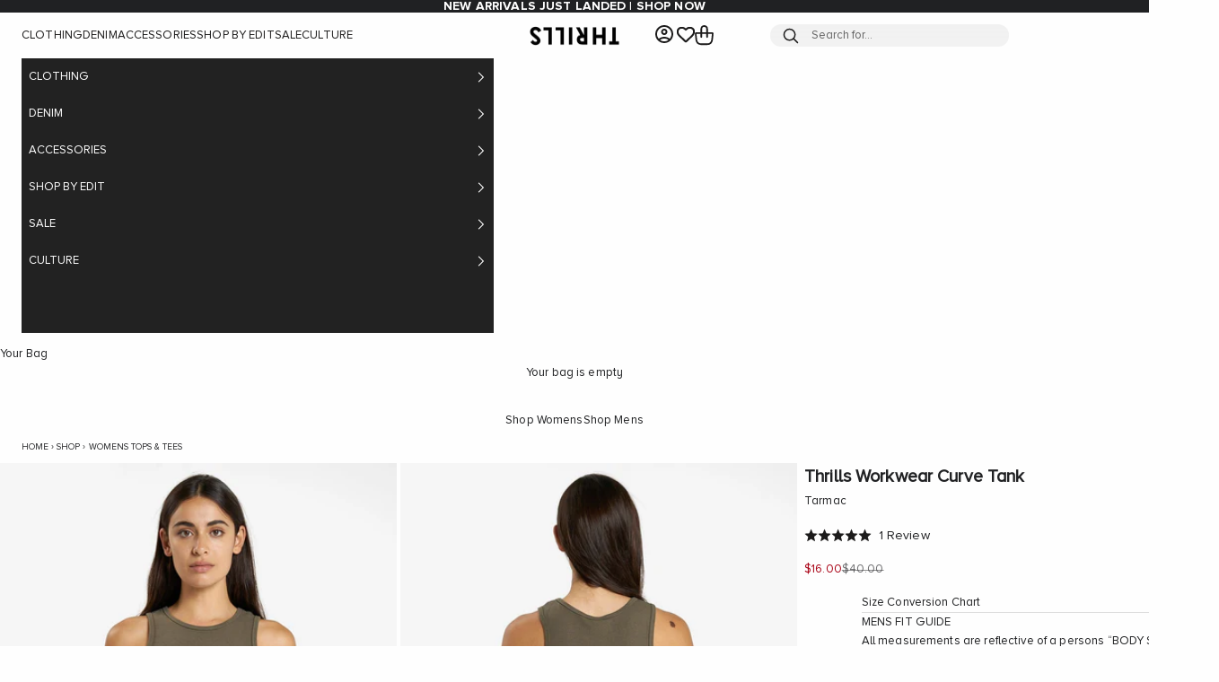

--- FILE ---
content_type: text/html; charset=utf-8
request_url: https://us.thrills.co/products/thrills-workwear-curve-tank-tarmac
body_size: 54562
content:
<!doctype html>

<html class="no-js" lang="en" dir="ltr">
  <head>
    <!-- Google tag (gtag.js) -->
<script async crossorigin fetchpriority="high" src="/cdn/shopifycloud/importmap-polyfill/es-modules-shim.2.4.0.js"></script>
<script async src="https://www.googletagmanager.com/gtag/js?id=AW-948231611"></script>
<script>
  window.dataLayer = window.dataLayer || [];
  function gtag(){dataLayer.push(arguments);}
  gtag('js', new Date());

  gtag('config', 'AW-948231611');
</script>
    <meta charset="utf-8">
    <meta name="viewport" content="width=device-width, initial-scale=1.0, height=device-height, minimum-scale=1.0, maximum-scale=5.0">
    <meta name="keywords" content="Thrills Workwear Curve Tank - Tarmac | Thrills Co.">
    <!-- Prevent spam -->
    
    
    
















































































































 












































































































































































































  























 
























































 














<link rel="canonical" href="https://us.thrills.co/products/thrills-workwear-curve-tank-tarmac" />



    
    
    

    
    
      
      <link rel="alternate" hreflang="en-us" href="https://us.thrills.co/products/thrills-workwear-curve-tank-tarmac">
      <link rel="alternate" hreflang="en-au" href="https://thrills.co/products/thrills-workwear-curve-tank-tarmac">
      <link rel="alternate" hreflang="x-default" href="https://thrills.co/products/thrills-workwear-curve-tank-tarmac">
    
    
    <title>Thrills Workwear Curve Tank - Tarmac | Thrills Co. | Thrills Co. USA</title>

  <!-- BEGIN --><meta name="description" content="Shop the Thrills Workwear Curve Tank - Tarmac online at Thrills Co. Free shipping over $130 + easy returns &amp; exchanges with Buy Now, Pay Later options available. Shop online today!"><!-- END -->
    
    <link rel="canonical" href="https://us.thrills.co/products/thrills-workwear-curve-tank-tarmac"><link rel="shortcut icon" href="//us.thrills.co/cdn/shop/files/THRILLS_palmlogo_71a5c8d0-74f2-4e0a-a86a-d9c3ec26e14e.jpg?v=1661862033&width=96">
      <link rel="apple-touch-icon" href="//us.thrills.co/cdn/shop/files/THRILLS_palmlogo_71a5c8d0-74f2-4e0a-a86a-d9c3ec26e14e.jpg?v=1661862033&width=180"><link rel="preconnect" href="https://fonts.shopifycdn.com" crossorigin>
    <link rel="dns-prefetch" href="https://productreviews.shopifycdn.com"><meta property="og:type" content="product">
  <meta property="og:title" content="Thrills Workwear Curve Tank - Tarmac">
  <meta property="product:price:amount" content="16.00">
  <meta property="product:price:currency" content="USD"><meta property="og:image" content="http://us.thrills.co/cdn/shop/files/WTS23-105F-1_a69a142f-b782-4d98-9a8b-53a37505a7bf.jpg?v=1761464288&width=2048">
  <meta property="og:image:secure_url" content="https://us.thrills.co/cdn/shop/files/WTS23-105F-1_a69a142f-b782-4d98-9a8b-53a37505a7bf.jpg?v=1761464288&width=2048">
  <meta property="og:image:width" content="1300">
  <meta property="og:image:height" content="1733"><meta property="og:description" content="Shop the Thrills Workwear Curve Tank - Tarmac online at Thrills Co. Free shipping over $130 + easy returns &amp; exchanges with Buy Now, Pay Later options available. Shop online today!"><meta property="og:url" content="https://us.thrills.co/products/thrills-workwear-curve-tank-tarmac">
<meta property="og:site_name" content="Thrills Co USA"><meta name="twitter:card" content="summary"><meta name="twitter:title" content="Thrills Workwear Curve Tank - Tarmac">
  <meta name="twitter:description" content="Ribbed, cropped and trendy, this Thrills Workwear Curve Tank in Tarmac helps you stay cool even under the summer heat. The flattering sleeveless cut accentuates the shoulders, while the soft ribbed fabric ensures a snug, comfortable fit you can enjoy all day. Designed with the perfect length that hits just around the waist, this workwear tank is incredibly versatile to style. Pair with your baggy pants or layer with a workwear polo top and you&#39;re ready to go. DETAILS- Regular fit true to size  Our model wears a size 8/Small and is 171cm/5&#39;7&quot; tall FABRIC95% Organic Cotton 5% Elastane 320gsm Rib Hand Wash or Cold Gentle Machine Wash with Similar Colours. Do Not Tumble Dry. Do Not Bleach. Lay Flat To Dry. Cool Iron.Made in: China"><meta name="twitter:image" content="https://us.thrills.co/cdn/shop/files/WTS23-105F-1_a69a142f-b782-4d98-9a8b-53a37505a7bf.jpg?crop=center&height=1200&v=1761464288&width=1200">
  <meta name="twitter:image:alt" content="">
  <script type="application/ld+json">
  {
    "@context": "https://schema.org",
    "@type": "Product",
    "productID": 7544140366016,
    "offers": [{
          "@type": "Offer",
          "name": "4",
          "availability":"https://schema.org/OutOfStock",
          "price": 16.0,
          "priceCurrency": "USD",
          "priceValidUntil": "2026-02-01","sku": "WTS23-105F-4","gtin": "9351055606374","hasMerchantReturnPolicy": {
              "merchantReturnLink": "https:\/\/us.thrills.co\/policies\/refund-policy"
            },"shippingDetails": {
              "shippingSettingsLink": "https:\/\/us.thrills.co\/policies\/shipping-policy"
            },"url": "https://us.thrills.co/products/thrills-workwear-curve-tank-tarmac?variant=43931375108288"
        },
{
          "@type": "Offer",
          "name": "6",
          "availability":"https://schema.org/OutOfStock",
          "price": 16.0,
          "priceCurrency": "USD",
          "priceValidUntil": "2026-02-01","sku": "WTS23-105F-6","gtin": "9351055606381","hasMerchantReturnPolicy": {
              "merchantReturnLink": "https:\/\/us.thrills.co\/policies\/refund-policy"
            },"shippingDetails": {
              "shippingSettingsLink": "https:\/\/us.thrills.co\/policies\/shipping-policy"
            },"url": "https://us.thrills.co/products/thrills-workwear-curve-tank-tarmac?variant=43931375141056"
        },
{
          "@type": "Offer",
          "name": "8",
          "availability":"https://schema.org/OutOfStock",
          "price": 16.0,
          "priceCurrency": "USD",
          "priceValidUntil": "2026-02-01","sku": "WTS23-105F-8","gtin": "9351055606398","hasMerchantReturnPolicy": {
              "merchantReturnLink": "https:\/\/us.thrills.co\/policies\/refund-policy"
            },"shippingDetails": {
              "shippingSettingsLink": "https:\/\/us.thrills.co\/policies\/shipping-policy"
            },"url": "https://us.thrills.co/products/thrills-workwear-curve-tank-tarmac?variant=43931375173824"
        },
{
          "@type": "Offer",
          "name": "10",
          "availability":"https://schema.org/OutOfStock",
          "price": 16.0,
          "priceCurrency": "USD",
          "priceValidUntil": "2026-02-01","sku": "WTS23-105F-10","gtin": "9351055606404","hasMerchantReturnPolicy": {
              "merchantReturnLink": "https:\/\/us.thrills.co\/policies\/refund-policy"
            },"shippingDetails": {
              "shippingSettingsLink": "https:\/\/us.thrills.co\/policies\/shipping-policy"
            },"url": "https://us.thrills.co/products/thrills-workwear-curve-tank-tarmac?variant=43931375206592"
        },
{
          "@type": "Offer",
          "name": "12",
          "availability":"https://schema.org/OutOfStock",
          "price": 16.0,
          "priceCurrency": "USD",
          "priceValidUntil": "2026-02-01","sku": "WTS23-105F-12","gtin": "9351055606411","hasMerchantReturnPolicy": {
              "merchantReturnLink": "https:\/\/us.thrills.co\/policies\/refund-policy"
            },"shippingDetails": {
              "shippingSettingsLink": "https:\/\/us.thrills.co\/policies\/shipping-policy"
            },"url": "https://us.thrills.co/products/thrills-workwear-curve-tank-tarmac?variant=43931375239360"
        },
{
          "@type": "Offer",
          "name": "14",
          "availability":"https://schema.org/OutOfStock",
          "price": 16.0,
          "priceCurrency": "USD",
          "priceValidUntil": "2026-02-01","sku": "WTS23-105F-14","gtin": "9351055606428","hasMerchantReturnPolicy": {
              "merchantReturnLink": "https:\/\/us.thrills.co\/policies\/refund-policy"
            },"shippingDetails": {
              "shippingSettingsLink": "https:\/\/us.thrills.co\/policies\/shipping-policy"
            },"url": "https://us.thrills.co/products/thrills-workwear-curve-tank-tarmac?variant=43931375272128"
        },
{
          "@type": "Offer",
          "name": "16",
          "availability":"https://schema.org/OutOfStock",
          "price": 16.0,
          "priceCurrency": "USD",
          "priceValidUntil": "2026-02-01","sku": "WTS23-105F-16","gtin": "9351055606435","hasMerchantReturnPolicy": {
              "merchantReturnLink": "https:\/\/us.thrills.co\/policies\/refund-policy"
            },"shippingDetails": {
              "shippingSettingsLink": "https:\/\/us.thrills.co\/policies\/shipping-policy"
            },"url": "https://us.thrills.co/products/thrills-workwear-curve-tank-tarmac?variant=43931375304896"
        }
],"aggregateRating": {
        "@type": "AggregateRating",
        "ratingValue": "5.0",
        "reviewCount": "2",
        "worstRating": "1.0",
        "bestRating": "5.0"
      },"brand": {
      "@type": "Brand",
      "name": "Thrills Co."
    },
    "name": "Thrills Workwear Curve Tank - Tarmac",
    "description": "Ribbed, cropped and trendy, this Thrills Workwear Curve Tank in Tarmac helps you stay cool even under the summer heat. The flattering sleeveless cut accentuates the shoulders, while the soft ribbed fabric ensures a snug, comfortable fit you can enjoy all day. Designed with the perfect length that hits just around the waist, this workwear tank is incredibly versatile to style. Pair with your baggy pants or layer with a workwear polo top and you're ready to go. DETAILS- Regular fit true to size  Our model wears a size 8\/Small and is 171cm\/5'7\" tall FABRIC95% Organic Cotton 5% Elastane 320gsm Rib Hand Wash or Cold Gentle Machine Wash with Similar Colours. Do Not Tumble Dry. Do Not Bleach. Lay Flat To Dry. Cool Iron.Made in: China",
    "category": "Womens Tops \u0026 Tees",
    "url": "https://us.thrills.co/products/thrills-workwear-curve-tank-tarmac",
    "sku": "WTS23-105F-4","gtin": "9351055606374","weight": {
      "@type": "QuantitativeValue",
      "unitCode": "kg",
      "value": 0.15
      },"image": {
      "@type": "ImageObject",
      "url": "https://us.thrills.co/cdn/shop/files/WTS23-105F-1_a69a142f-b782-4d98-9a8b-53a37505a7bf.jpg?v=1761464288&width=1024",
      "image": "https://us.thrills.co/cdn/shop/files/WTS23-105F-1_a69a142f-b782-4d98-9a8b-53a37505a7bf.jpg?v=1761464288&width=1024",
      "name": "",
      "width": "1024",
      "height": "1024"
    }
  }
  </script>





  <script type="application/ld+json">
  {
    "@context": "https://schema.org",
    "@type": "BreadcrumbList",
  "itemListElement": [{
      "@type": "ListItem",
      "position": 1,
      "name": "Home",
      "item": "https://us.thrills.co"
    },{
          "@type": "ListItem",
          "position": 2,
          "name": "Thrills Workwear Curve Tank - Tarmac",
          "item": "https://us.thrills.co/products/thrills-workwear-curve-tank-tarmac"
        }]
  }
  </script>


<script>

 
    var google_tag_params = {

    
      ecomm_prodid: 'shopify_AU_7544140366016_43931375108288',
    

      ecomm_pagetype: 'product',
      ecomm_totalvalue: 16.00
    };

  
  
  google_tag_params['user_id'] = ''; 

</script>
<script>
  dataLayer = [];
  dataLayer.push ({   
    'event':'remarketingTriggered',
    'google_tag_params': window.google_tag_params
  });
</script>
    
    <script src="https://www.googleoptimize.com/optimize.js?id=OPT-KTXHVVH"></script>
    <!-- Google Tag Manager -->
<script>(function(w,d,s,l,i){w[l]=w[l]||[];w[l].push({'gtm.start':
new Date().getTime(),event:'gtm.js'});var f=d.getElementsByTagName(s)[0],
j=d.createElement(s),dl=l!='dataLayer'?'&l='+l:'';j.async=true;j.src=
'https://www.googletagmanager.com/gtm.js?id='+i+dl;f.parentNode.insertBefore(j,f);
})(window,document,'script','dataLayer','GTM-5F8CD27');</script>
<!-- End Google Tag Manager -->

<style>/* Typography (heading) */
  

/* Typography (body) */
  



:root {
    /* Container */
    --container-max-width: 100%;
    --container-xxs-max-width: 27.5rem; /* 440px */
    --container-xs-max-width: 37.5rem; /* 600px */
    --container-sm-max-width: 61.25rem; /* 980px */
    --container-md-max-width: 71.875rem; /* 1150px */
    --container-lg-max-width: 78.75rem; /* 1260px */
    --container-xl-max-width: 85rem; /* 1360px */
    --container-gutter: 0.5rem;

    --section-with-border-vertical-spacing: 2rem;
    --section-with-border-vertical-spacing-tight:0.5rem;
    --section-without-border-vertical-spacing:2.5rem;
    --section-without-border-vertical-spacing-tight:2rem;

    --section-stack-gap:2.25rem;
    --section-stack-gap-tight: 2.25rem;

    /* Form settings */
    --form-gap: 1rem; /* Gap between fieldset and submit button */
    --fieldset-gap: 1rem; /* Gap between each form input within a fieldset */
    --form-control-gap: 0.625rem; /* Gap between input and label (ignored for floating label) */
    --checkbox-control-gap: 0.5rem; /* Horizontal gap between checkbox and its associated label */
    --input-padding-block: 0.5rem; /* Vertical padding for input, textarea and native select */
    --input-padding-inline: 0.8rem; /* Horizontal padding for input, textarea and native select */
    --checkbox-size: 0.875rem; /* Size (width and height) for checkbox */

    /* Other sizes */
    --sticky-area-height: calc(var(--announcement-bar-is-sticky, 0) * var(--announcement-bar-height, 0px) + var(--header-is-sticky, 0) * var(--header-height, 0px));

    /* RTL support */
    --transform-logical-flip: 1;
    --transform-origin-start: left;
    --transform-origin-end: right;

    /**
     * ---------------------------------------------------------------------
     * TYPOGRAPHY
     * ---------------------------------------------------------------------
     */

    
    
    /* Font properties */
    --heading-font-family: Proxima Nova Alt Bold, -apple-system, 'Segoe UI', Roboto, 'Helvetica Neue', 'Noto Sans', 'Liberation Sans', Arial, sans-serif, 'Apple Color Emoji', 'Segoe UI Emoji', 'Segoe UI Symbol', 'Noto Color Emoji';
    --heading-font-weight: 400;
    --heading-font-style: normal;
    --heading-text-transform: uppercase;
    --heading-letter-spacing: 0.0em;
    --text-font-family: 'Proxima Nova Alt Regular', -apple-system, 'Segoe UI', Roboto, 'Helvetica Neue', 'Noto Sans', 'Liberation Sans', Arial, sans-serif, 'Apple Color Emoji', 'Segoe UI Emoji', 'Segoe UI Symbol', 'Noto Color Emoji';
    --text-font-weight: 400;
    --text-font-style: normal;
    --text-letter-spacing: 0.01em;
    --button-font: var(--heading-font-style) var(--heading-font-weight) var(--text-sm) / 1.65 var(--heading-font-family);
    --button-text-transform: uppercase;
    --button-letter-spacing: 0.03em;

    /* Font sizes */--text-heading-size-factor: 1.2;
    --text-h1: max(0.6875rem, clamp(1.375rem, 1.146341463414634rem + 0.975609756097561vw, 2rem) * var(--text-heading-size-factor));
    --text-h2: max(0.6875rem, clamp(1.25rem, 1.0670731707317074rem + 0.7804878048780488vw, 1.75rem) * var(--text-heading-size-factor));
    --text-h3: max(0.6875rem, clamp(1.125rem, 1.0335365853658536rem + 0.3902439024390244vw, 1.375rem) * var(--text-heading-size-factor));
    --text-h4: max(0.6875rem, clamp(1rem, 0.9542682926829268rem + 0.1951219512195122vw, 1.125rem) * var(--text-heading-size-factor));
    --text-h5: calc(0.875rem * var(--text-heading-size-factor));
    --text-h6: calc(0.75rem * var(--text-heading-size-factor));

    --text-xs: 0.6875rem;
    --text-sm: 0.75rem;
    --text-base: 0.8125rem;
    --text-lg: 0.9375rem;
    --text-xl: 1.0625rem;

    /**
     * ---------------------------------------------------------------------
     * COLORS
     * ---------------------------------------------------------------------
     */

    /* Color settings */--accent: 28 27 27;
    --text-primary: 32 33 35;
    --background-primary: 254 254 254;
    --background-secondary: 246 246 246;
    --border-color: 221 221 221;
    --page-overlay: 0 0 0 / 0.5;

    /* Button colors */
    --button-background-primary: 28 27 27;
    --button-text-primary: 254 254 254;

    /* Status colors */
    --success-background: 212 227 203;
    --success-text: 48 122 7;
    --warning-background: 253 241 224;
    --warning-text: 237 138 0;
    --error-background: 243 204 204;
    --error-text: 203 43 43;

    /* Product colors */
    --on-sale-text: 169 2 21;
    --on-sale-badge-background: 169 2 21;
    --on-sale-badge-text: 255 255 255;
    --sold-out-badge-background: 0 0 0;
    --sold-out-badge-text: 255 255 255;
    --custom-badge-background: 28 28 28;
    --custom-badge-text: 255 255 255;
    --star-color: 28 27 27;

    /* Header colors */--header-background: 254 254 254;
    --header-text: 28 27 27;
    --header-border-color: 220 220 220;

    /* Footer colors */--footer-background: 32 33 35;
    --footer-text: 254 254 254;
    --footer-border-color: 65 66 68;

    /* Modal colors */--modal-background: 254 254 254;
    --modal-text: 28 27 27;
    --modal-border-color: 220 220 220;

    /* Drawer colors (reuse the same as modal) */
    --drawer-background: 254 254 254;
    --drawer-text: 28 27 27;
    --drawer-border-color: 220 220 220;

    /* Popover background (uses the primary background) */
    --popover-background: 254 254 254;
    --popover-text: 32 33 35;
    --popover-border-color: 221 221 221;

    /* Rounded variables (used for border radius) */
    --rounded-full: 9999px;
    /* --button-border-radius: 0.0rem; */
    --button-border-radius: 2px;
    --input-border-radius: 0.0rem;

    /* Box shadow */
    --shadow-sm: 0 2px 8px rgb(0 0 0 / 0.05);
    --shadow: 0 5px 15px rgb(0 0 0 / 0.05);
    --shadow-md: 0 5px 30px rgb(0 0 0 / 0.05);
    --shadow-block: px px px rgb(var(--text-primary) / 0.0);

    /**
     * ---------------------------------------------------------------------
     * OTHER
     * ---------------------------------------------------------------------
     */

    --checkmark-svg-url: url(//us.thrills.co/cdn/shop/t/144/assets/checkmark.svg?v=107790569782619398751763612998);
    --cursor-zoom-in-svg-url: url(//us.thrills.co/cdn/shop/t/144/assets/cursor-zoom-in.svg?v=33065348395791945051763612998);
  }

  [dir="rtl"]:root {
    /* RTL support */
    --transform-logical-flip: -1;
    --transform-origin-start: right;
    --transform-origin-end: left;
  }

  @media screen and (min-width: 700px) {
    :root {
      /* Typography (font size) */
      --text-xs: 0.6875rem;
      --text-sm: 0.75rem;
      --text-base: 0.8125rem;
      --text-lg: 0.9375rem;
      --text-xl: 1.1875rem;

      /* Spacing settings */
      --container-gutter: 1.5rem;
    }
  }

  @media screen and (min-width: 1000px) {
    :root {
      /* Spacing settings */
      --container-gutter: 1.5rem;

      --section-with-border-vertical-spacing: 3rem;
      --section-with-border-vertical-spacing-tight: 0.25rem;
      --section-without-border-vertical-spacing: 1.5rem;
      --section-without-border-vertical-spacing-tight: 3rem;

      --section-stack-gap:2.25rem;
      --section-stack-gap-tight:2.25rem;
    }
  }
</style><script>
  document.documentElement.classList.replace('no-js', 'js');

  // This allows to expose several variables to the global scope, to be used in scripts
  window.themeVariables = {
    settings: {
      showPageTransition: false,
      pageType: "product",
      moneyFormat: "${{amount}}",
      moneyWithCurrencyFormat: "${{amount}} USD",
      currencyCodeEnabled: false,
      cartType: "drawer"
    },

    strings: {
      addToCartButton: "Add to bag",
      soldOutButton: "Sold out",
      preOrderButton: "Pre-order",
      unavailableButton: "Unavailable",
      addedToCart: "Added to your bag!",
      closeGallery: "Close gallery",
      zoomGallery: "Zoom picture",
      errorGallery: "Image cannot be loaded",
      soldOutBadge: "Sold out",
      discountBadge: "Save @@",
      sku: "SKU:",
      shippingEstimatorNoResults: "Sorry, we do not ship to your address.",
      shippingEstimatorOneResult: "There is one shipping rate for your address:",
      shippingEstimatorMultipleResults: "There are several shipping rates for your address:",
      shippingEstimatorError: "One or more error occurred while retrieving shipping rates:",
      next: "Next",
      previous: "Previous"
    },

    mediaQueries: {
      'sm': 'screen and (min-width: 700px)',
      'md': 'screen and (min-width: 1000px)',
      'lg': 'screen and (min-width: 1150px)',
      'xl': 'screen and (min-width: 1400px)',
      '2xl': 'screen and (min-width: 1600px)',
      'sm-max': 'screen and (max-width: 699px)',
      'md-max': 'screen and (max-width: 999px)',
      'lg-max': 'screen and (max-width: 1149px)',
      'xl-max': 'screen and (max-width: 1399px)',
      '2xl-max': 'screen and (max-width: 1599px)',
      'motion-safe': '(prefers-reduced-motion: no-preference)',
      'motion-reduce': '(prefers-reduced-motion: reduce)',
      'supports-hover': 'screen and (pointer: fine)',
      'supports-touch': 'screen and (hover: none)'
    }
  };</script><script async src="//us.thrills.co/cdn/shop/t/144/assets/es-module-shims.min.js?v=41244696521020306371763612976"></script>

    <script type="importmap">{
        "imports": {
          "vendor": "//us.thrills.co/cdn/shop/t/144/assets/vendor.min.js?v=114730757745344854631763612980",
          "theme": "//us.thrills.co/cdn/shop/t/144/assets/theme.js?v=124687007592295389481763612979",
          "photoswipe": "//us.thrills.co/cdn/shop/t/144/assets/photoswipe.min.js?v=30761459775438637251763612978"
        }
      }
    </script>

    <script type="module" src="//us.thrills.co/cdn/shop/t/144/assets/vendor.min.js?v=114730757745344854631763612980"></script>
    <script type="module" src="//us.thrills.co/cdn/shop/t/144/assets/theme.js?v=124687007592295389481763612979"></script>
    <script type="module" src="//us.thrills.co/cdn/shop/t/144/assets/custom.js?v=154213242251146111161763612975" defer></script>
    <script src="https://ajax.googleapis.com/ajax/libs/jquery/3.7.1/jquery.min.js"></script>

    <link href="https://d3hw6dc1ow8pp2.cloudfront.net/styles/main.min.css" rel="stylesheet" type="text/css">
<style type="text/css">
.okeReviews .okeReviews-reviewsWidget-header-controls-writeReview {
        display: inline-block;
    }
    .okeReviews .okeReviews-reviewsWidget.is-okeReviews-empty {
        display: block;
    }
</style>
<script type="application/json" id="oke-reviews-settings">
{"analyticsSettings":{"isWidgetOnScreenTrackingEnabled":false,"provider":"gtag"},"disableInitialReviewsFetchOnProducts":false,"locale":"en","localeAndVariant":{"code":"en"},"omitMicrodata":true,"reviewSortOrder":"date","subscriberId":"88151618-b17c-4162-840d-2dfb44e8efe6","starRatingColor":"#1C1B1B","recorderPlus":true,"recorderQandaPlus":true}
</script>

	<link rel="stylesheet" type="text/css" href="https://dov7r31oq5dkj.cloudfront.net/88151618-b17c-4162-840d-2dfb44e8efe6/widget-style-customisations.css?v=b3879e8c-660d-40b9-a60f-442500328946">    

    <script>window.performance && window.performance.mark && window.performance.mark('shopify.content_for_header.start');</script><meta name="facebook-domain-verification" content="j6ussgw4jfnzb5lo9pm2jrs4po7t37">
<meta name="google-site-verification" content="fSFp7DxvUVszUZtOjdWsGYlcLBAJqcwnRlrUrmkRKhQ">
<meta id="shopify-digital-wallet" name="shopify-digital-wallet" content="/55171252416/digital_wallets/dialog">
<meta name="shopify-checkout-api-token" content="ddfee51d7f3cb8e5116c6e7f94575578">
<meta id="in-context-paypal-metadata" data-shop-id="55171252416" data-venmo-supported="false" data-environment="production" data-locale="en_US" data-paypal-v4="true" data-currency="USD">
<link rel="alternate" type="application/json+oembed" href="https://us.thrills.co/products/thrills-workwear-curve-tank-tarmac.oembed">
<script async="async" src="/checkouts/internal/preloads.js?locale=en-US"></script>
<link rel="preconnect" href="https://shop.app" crossorigin="anonymous">
<script async="async" src="https://shop.app/checkouts/internal/preloads.js?locale=en-US&shop_id=55171252416" crossorigin="anonymous"></script>
<script id="apple-pay-shop-capabilities" type="application/json">{"shopId":55171252416,"countryCode":"AU","currencyCode":"USD","merchantCapabilities":["supports3DS"],"merchantId":"gid:\/\/shopify\/Shop\/55171252416","merchantName":"Thrills Co USA","requiredBillingContactFields":["postalAddress","email","phone"],"requiredShippingContactFields":["postalAddress","email","phone"],"shippingType":"shipping","supportedNetworks":["visa","masterCard","amex","jcb"],"total":{"type":"pending","label":"Thrills Co USA","amount":"1.00"},"shopifyPaymentsEnabled":true,"supportsSubscriptions":true}</script>
<script id="shopify-features" type="application/json">{"accessToken":"ddfee51d7f3cb8e5116c6e7f94575578","betas":["rich-media-storefront-analytics"],"domain":"us.thrills.co","predictiveSearch":true,"shopId":55171252416,"locale":"en"}</script>
<script>var Shopify = Shopify || {};
Shopify.shop = "thrills-co-usa.myshopify.com";
Shopify.locale = "en";
Shopify.currency = {"active":"USD","rate":"1.0"};
Shopify.country = "US";
Shopify.theme = {"name":"Spring\/Autumn Launch | 20\/11\/2025 | Structured","id":148429996224,"schema_name":"Prestige","schema_version":"7.3.6","theme_store_id":null,"role":"main"};
Shopify.theme.handle = "null";
Shopify.theme.style = {"id":null,"handle":null};
Shopify.cdnHost = "us.thrills.co/cdn";
Shopify.routes = Shopify.routes || {};
Shopify.routes.root = "/";</script>
<script type="module">!function(o){(o.Shopify=o.Shopify||{}).modules=!0}(window);</script>
<script>!function(o){function n(){var o=[];function n(){o.push(Array.prototype.slice.apply(arguments))}return n.q=o,n}var t=o.Shopify=o.Shopify||{};t.loadFeatures=n(),t.autoloadFeatures=n()}(window);</script>
<script>
  window.ShopifyPay = window.ShopifyPay || {};
  window.ShopifyPay.apiHost = "shop.app\/pay";
  window.ShopifyPay.redirectState = null;
</script>
<script id="shop-js-analytics" type="application/json">{"pageType":"product"}</script>
<script defer="defer" async type="module" src="//us.thrills.co/cdn/shopifycloud/shop-js/modules/v2/client.init-shop-cart-sync_BdyHc3Nr.en.esm.js"></script>
<script defer="defer" async type="module" src="//us.thrills.co/cdn/shopifycloud/shop-js/modules/v2/chunk.common_Daul8nwZ.esm.js"></script>
<script type="module">
  await import("//us.thrills.co/cdn/shopifycloud/shop-js/modules/v2/client.init-shop-cart-sync_BdyHc3Nr.en.esm.js");
await import("//us.thrills.co/cdn/shopifycloud/shop-js/modules/v2/chunk.common_Daul8nwZ.esm.js");

  window.Shopify.SignInWithShop?.initShopCartSync?.({"fedCMEnabled":true,"windoidEnabled":true});

</script>
<script>
  window.Shopify = window.Shopify || {};
  if (!window.Shopify.featureAssets) window.Shopify.featureAssets = {};
  window.Shopify.featureAssets['shop-js'] = {"shop-cart-sync":["modules/v2/client.shop-cart-sync_QYOiDySF.en.esm.js","modules/v2/chunk.common_Daul8nwZ.esm.js"],"init-fed-cm":["modules/v2/client.init-fed-cm_DchLp9rc.en.esm.js","modules/v2/chunk.common_Daul8nwZ.esm.js"],"shop-button":["modules/v2/client.shop-button_OV7bAJc5.en.esm.js","modules/v2/chunk.common_Daul8nwZ.esm.js"],"init-windoid":["modules/v2/client.init-windoid_DwxFKQ8e.en.esm.js","modules/v2/chunk.common_Daul8nwZ.esm.js"],"shop-cash-offers":["modules/v2/client.shop-cash-offers_DWtL6Bq3.en.esm.js","modules/v2/chunk.common_Daul8nwZ.esm.js","modules/v2/chunk.modal_CQq8HTM6.esm.js"],"shop-toast-manager":["modules/v2/client.shop-toast-manager_CX9r1SjA.en.esm.js","modules/v2/chunk.common_Daul8nwZ.esm.js"],"init-shop-email-lookup-coordinator":["modules/v2/client.init-shop-email-lookup-coordinator_UhKnw74l.en.esm.js","modules/v2/chunk.common_Daul8nwZ.esm.js"],"pay-button":["modules/v2/client.pay-button_DzxNnLDY.en.esm.js","modules/v2/chunk.common_Daul8nwZ.esm.js"],"avatar":["modules/v2/client.avatar_BTnouDA3.en.esm.js"],"init-shop-cart-sync":["modules/v2/client.init-shop-cart-sync_BdyHc3Nr.en.esm.js","modules/v2/chunk.common_Daul8nwZ.esm.js"],"shop-login-button":["modules/v2/client.shop-login-button_D8B466_1.en.esm.js","modules/v2/chunk.common_Daul8nwZ.esm.js","modules/v2/chunk.modal_CQq8HTM6.esm.js"],"init-customer-accounts-sign-up":["modules/v2/client.init-customer-accounts-sign-up_C8fpPm4i.en.esm.js","modules/v2/client.shop-login-button_D8B466_1.en.esm.js","modules/v2/chunk.common_Daul8nwZ.esm.js","modules/v2/chunk.modal_CQq8HTM6.esm.js"],"init-shop-for-new-customer-accounts":["modules/v2/client.init-shop-for-new-customer-accounts_CVTO0Ztu.en.esm.js","modules/v2/client.shop-login-button_D8B466_1.en.esm.js","modules/v2/chunk.common_Daul8nwZ.esm.js","modules/v2/chunk.modal_CQq8HTM6.esm.js"],"init-customer-accounts":["modules/v2/client.init-customer-accounts_dRgKMfrE.en.esm.js","modules/v2/client.shop-login-button_D8B466_1.en.esm.js","modules/v2/chunk.common_Daul8nwZ.esm.js","modules/v2/chunk.modal_CQq8HTM6.esm.js"],"shop-follow-button":["modules/v2/client.shop-follow-button_CkZpjEct.en.esm.js","modules/v2/chunk.common_Daul8nwZ.esm.js","modules/v2/chunk.modal_CQq8HTM6.esm.js"],"lead-capture":["modules/v2/client.lead-capture_BntHBhfp.en.esm.js","modules/v2/chunk.common_Daul8nwZ.esm.js","modules/v2/chunk.modal_CQq8HTM6.esm.js"],"checkout-modal":["modules/v2/client.checkout-modal_CfxcYbTm.en.esm.js","modules/v2/chunk.common_Daul8nwZ.esm.js","modules/v2/chunk.modal_CQq8HTM6.esm.js"],"shop-login":["modules/v2/client.shop-login_Da4GZ2H6.en.esm.js","modules/v2/chunk.common_Daul8nwZ.esm.js","modules/v2/chunk.modal_CQq8HTM6.esm.js"],"payment-terms":["modules/v2/client.payment-terms_MV4M3zvL.en.esm.js","modules/v2/chunk.common_Daul8nwZ.esm.js","modules/v2/chunk.modal_CQq8HTM6.esm.js"]};
</script>
<script>(function() {
  var isLoaded = false;
  function asyncLoad() {
    if (isLoaded) return;
    isLoaded = true;
    var urls = ["https:\/\/assets.smartwishlist.webmarked.net\/static\/v6\/smartwishlist.js?shop=thrills-co-usa.myshopify.com","https:\/\/d3hw6dc1ow8pp2.cloudfront.net\/reviewsWidget.min.js?shop=thrills-co-usa.myshopify.com","https:\/\/cozycountryredirectii.addons.business\/js\/eggbox\/7335\/script_7f40ec8a16fea237b8ad4fc1abbd5aaa.js?v=1\u0026sign=7f40ec8a16fea237b8ad4fc1abbd5aaa\u0026shop=thrills-co-usa.myshopify.com","https:\/\/config.gorgias.chat\/bundle-loader\/01GYCC6PE8E0AMZ0JFC7X51J7P?source=shopify1click\u0026shop=thrills-co-usa.myshopify.com","https:\/\/cdn.9gtb.com\/loader.js?g_cvt_id=ef85705a-8abc-4e83-bd17-c294c5304bf8\u0026shop=thrills-co-usa.myshopify.com"];
    for (var i = 0; i < urls.length; i++) {
      var s = document.createElement('script');
      s.type = 'text/javascript';
      s.async = true;
      s.src = urls[i];
      var x = document.getElementsByTagName('script')[0];
      x.parentNode.insertBefore(s, x);
    }
  };
  if(window.attachEvent) {
    window.attachEvent('onload', asyncLoad);
  } else {
    window.addEventListener('load', asyncLoad, false);
  }
})();</script>
<script id="__st">var __st={"a":55171252416,"offset":39600,"reqid":"7277136a-f6ce-454a-b864-8fe9be334dfc-1769013915","pageurl":"us.thrills.co\/products\/thrills-workwear-curve-tank-tarmac","u":"0674a6e63e9f","p":"product","rtyp":"product","rid":7544140366016};</script>
<script>window.ShopifyPaypalV4VisibilityTracking = true;</script>
<script id="captcha-bootstrap">!function(){'use strict';const t='contact',e='account',n='new_comment',o=[[t,t],['blogs',n],['comments',n],[t,'customer']],c=[[e,'customer_login'],[e,'guest_login'],[e,'recover_customer_password'],[e,'create_customer']],r=t=>t.map((([t,e])=>`form[action*='/${t}']:not([data-nocaptcha='true']) input[name='form_type'][value='${e}']`)).join(','),a=t=>()=>t?[...document.querySelectorAll(t)].map((t=>t.form)):[];function s(){const t=[...o],e=r(t);return a(e)}const i='password',u='form_key',d=['recaptcha-v3-token','g-recaptcha-response','h-captcha-response',i],f=()=>{try{return window.sessionStorage}catch{return}},m='__shopify_v',_=t=>t.elements[u];function p(t,e,n=!1){try{const o=window.sessionStorage,c=JSON.parse(o.getItem(e)),{data:r}=function(t){const{data:e,action:n}=t;return t[m]||n?{data:e,action:n}:{data:t,action:n}}(c);for(const[e,n]of Object.entries(r))t.elements[e]&&(t.elements[e].value=n);n&&o.removeItem(e)}catch(o){console.error('form repopulation failed',{error:o})}}const l='form_type',E='cptcha';function T(t){t.dataset[E]=!0}const w=window,h=w.document,L='Shopify',v='ce_forms',y='captcha';let A=!1;((t,e)=>{const n=(g='f06e6c50-85a8-45c8-87d0-21a2b65856fe',I='https://cdn.shopify.com/shopifycloud/storefront-forms-hcaptcha/ce_storefront_forms_captcha_hcaptcha.v1.5.2.iife.js',D={infoText:'Protected by hCaptcha',privacyText:'Privacy',termsText:'Terms'},(t,e,n)=>{const o=w[L][v],c=o.bindForm;if(c)return c(t,g,e,D).then(n);var r;o.q.push([[t,g,e,D],n]),r=I,A||(h.body.append(Object.assign(h.createElement('script'),{id:'captcha-provider',async:!0,src:r})),A=!0)});var g,I,D;w[L]=w[L]||{},w[L][v]=w[L][v]||{},w[L][v].q=[],w[L][y]=w[L][y]||{},w[L][y].protect=function(t,e){n(t,void 0,e),T(t)},Object.freeze(w[L][y]),function(t,e,n,w,h,L){const[v,y,A,g]=function(t,e,n){const i=e?o:[],u=t?c:[],d=[...i,...u],f=r(d),m=r(i),_=r(d.filter((([t,e])=>n.includes(e))));return[a(f),a(m),a(_),s()]}(w,h,L),I=t=>{const e=t.target;return e instanceof HTMLFormElement?e:e&&e.form},D=t=>v().includes(t);t.addEventListener('submit',(t=>{const e=I(t);if(!e)return;const n=D(e)&&!e.dataset.hcaptchaBound&&!e.dataset.recaptchaBound,o=_(e),c=g().includes(e)&&(!o||!o.value);(n||c)&&t.preventDefault(),c&&!n&&(function(t){try{if(!f())return;!function(t){const e=f();if(!e)return;const n=_(t);if(!n)return;const o=n.value;o&&e.removeItem(o)}(t);const e=Array.from(Array(32),(()=>Math.random().toString(36)[2])).join('');!function(t,e){_(t)||t.append(Object.assign(document.createElement('input'),{type:'hidden',name:u})),t.elements[u].value=e}(t,e),function(t,e){const n=f();if(!n)return;const o=[...t.querySelectorAll(`input[type='${i}']`)].map((({name:t})=>t)),c=[...d,...o],r={};for(const[a,s]of new FormData(t).entries())c.includes(a)||(r[a]=s);n.setItem(e,JSON.stringify({[m]:1,action:t.action,data:r}))}(t,e)}catch(e){console.error('failed to persist form',e)}}(e),e.submit())}));const S=(t,e)=>{t&&!t.dataset[E]&&(n(t,e.some((e=>e===t))),T(t))};for(const o of['focusin','change'])t.addEventListener(o,(t=>{const e=I(t);D(e)&&S(e,y())}));const B=e.get('form_key'),M=e.get(l),P=B&&M;t.addEventListener('DOMContentLoaded',(()=>{const t=y();if(P)for(const e of t)e.elements[l].value===M&&p(e,B);[...new Set([...A(),...v().filter((t=>'true'===t.dataset.shopifyCaptcha))])].forEach((e=>S(e,t)))}))}(h,new URLSearchParams(w.location.search),n,t,e,['guest_login'])})(!0,!0)}();</script>
<script integrity="sha256-4kQ18oKyAcykRKYeNunJcIwy7WH5gtpwJnB7kiuLZ1E=" data-source-attribution="shopify.loadfeatures" defer="defer" src="//us.thrills.co/cdn/shopifycloud/storefront/assets/storefront/load_feature-a0a9edcb.js" crossorigin="anonymous"></script>
<script crossorigin="anonymous" defer="defer" src="//us.thrills.co/cdn/shopifycloud/storefront/assets/shopify_pay/storefront-65b4c6d7.js?v=20250812"></script>
<script data-source-attribution="shopify.dynamic_checkout.dynamic.init">var Shopify=Shopify||{};Shopify.PaymentButton=Shopify.PaymentButton||{isStorefrontPortableWallets:!0,init:function(){window.Shopify.PaymentButton.init=function(){};var t=document.createElement("script");t.src="https://us.thrills.co/cdn/shopifycloud/portable-wallets/latest/portable-wallets.en.js",t.type="module",document.head.appendChild(t)}};
</script>
<script data-source-attribution="shopify.dynamic_checkout.buyer_consent">
  function portableWalletsHideBuyerConsent(e){var t=document.getElementById("shopify-buyer-consent"),n=document.getElementById("shopify-subscription-policy-button");t&&n&&(t.classList.add("hidden"),t.setAttribute("aria-hidden","true"),n.removeEventListener("click",e))}function portableWalletsShowBuyerConsent(e){var t=document.getElementById("shopify-buyer-consent"),n=document.getElementById("shopify-subscription-policy-button");t&&n&&(t.classList.remove("hidden"),t.removeAttribute("aria-hidden"),n.addEventListener("click",e))}window.Shopify?.PaymentButton&&(window.Shopify.PaymentButton.hideBuyerConsent=portableWalletsHideBuyerConsent,window.Shopify.PaymentButton.showBuyerConsent=portableWalletsShowBuyerConsent);
</script>
<script>
  function portableWalletsCleanup(e){e&&e.src&&console.error("Failed to load portable wallets script "+e.src);var t=document.querySelectorAll("shopify-accelerated-checkout .shopify-payment-button__skeleton, shopify-accelerated-checkout-cart .wallet-cart-button__skeleton"),e=document.getElementById("shopify-buyer-consent");for(let e=0;e<t.length;e++)t[e].remove();e&&e.remove()}function portableWalletsNotLoadedAsModule(e){e instanceof ErrorEvent&&"string"==typeof e.message&&e.message.includes("import.meta")&&"string"==typeof e.filename&&e.filename.includes("portable-wallets")&&(window.removeEventListener("error",portableWalletsNotLoadedAsModule),window.Shopify.PaymentButton.failedToLoad=e,"loading"===document.readyState?document.addEventListener("DOMContentLoaded",window.Shopify.PaymentButton.init):window.Shopify.PaymentButton.init())}window.addEventListener("error",portableWalletsNotLoadedAsModule);
</script>

<script type="module" src="https://us.thrills.co/cdn/shopifycloud/portable-wallets/latest/portable-wallets.en.js" onError="portableWalletsCleanup(this)" crossorigin="anonymous"></script>
<script nomodule>
  document.addEventListener("DOMContentLoaded", portableWalletsCleanup);
</script>

<link id="shopify-accelerated-checkout-styles" rel="stylesheet" media="screen" href="https://us.thrills.co/cdn/shopifycloud/portable-wallets/latest/accelerated-checkout-backwards-compat.css" crossorigin="anonymous">
<style id="shopify-accelerated-checkout-cart">
        #shopify-buyer-consent {
  margin-top: 1em;
  display: inline-block;
  width: 100%;
}

#shopify-buyer-consent.hidden {
  display: none;
}

#shopify-subscription-policy-button {
  background: none;
  border: none;
  padding: 0;
  text-decoration: underline;
  font-size: inherit;
  cursor: pointer;
}

#shopify-subscription-policy-button::before {
  box-shadow: none;
}

      </style>

<script>window.performance && window.performance.mark && window.performance.mark('shopify.content_for_header.end');</script>
<link href="//us.thrills.co/cdn/shop/t/144/assets/theme.css?v=167704244940272476381763612978" rel="stylesheet" type="text/css" media="all" /><link href="//us.thrills.co/cdn/shop/t/144/assets/custom-fonts.css?v=21994602590901999671763612974" rel="stylesheet" type="text/css" media="all" /><link href="//us.thrills.co/cdn/shop/t/144/assets/custom.css?v=119986142503949641571763612975" rel="stylesheet" type="text/css" media="all" /><script>
  !function(t,n){function o(n){var o=t.getElementsByTagName("script")[0],i=t.createElement("script");i.src=n,i.crossOrigin="",o.parentNode.insertBefore(i,o)}if(!n.isLoyaltyLion){window.loyaltylion=n,void 0===window.lion&&(window.lion=n),n.version=2,n.isLoyaltyLion=!0;var i=new Date,e=i.getFullYear().toString()+i.getMonth().toString()+i.getDate().toString();o("https://sdk.loyaltylion.net/static/2/loader.js?t="+e);var r=!1;n.init=function(t){if(r)throw new Error("Cannot call lion.init more than once");r=!0;var a=n._token=t.token;if(!a)throw new Error("Token must be supplied to lion.init");for(var l=[],s="_push configure bootstrap shutdown on removeListener authenticateCustomer".split(" "),c=0;c<s.length;c+=1)!function(t,n){t[n]=function(){l.push([n,Array.prototype.slice.call(arguments,0)])}}(n,s[c]);o("https://sdk.loyaltylion.net/sdk/start/"+a+".js?t="+e+i.getHours().toString()),n._initData=t,n._buffer=l}}}(document,window.loyaltylion||[]);

  
    
      loyaltylion.init({ token: "5c41110dd9e3fc099f727ad27d0def6d" });
    
  
</script>
    <script>
    
    
    
    
    var gsf_conversion_data = {page_type : 'product', event : 'view_item', data : {product_data : [{variant_id : 43931375108288, product_id : 7544140366016, name : "Thrills Workwear Curve Tank - Tarmac", price : "16.00", currency : "USD", sku : "WTS23-105F-4", brand : "Thrills Co.", variant : "4", category : "Womens Tops &amp; Tees", quantity : "0" }], total_price : "16.00", shop_currency : "USD"}};
    
</script> 
  <meta name="google-site-verification" content="68TuH4uyL6nWw5Rmy9vHjABlo5S0Pf-6kUgRcP7lozQ" />
  



    


    <script type="text/javascript">
    (function(c,l,a,r,i,t,y){
        c[a]=c[a]||function(){(c[a].q=c[a].q||[]).push(arguments)};
        t=l.createElement(r);t.async=1;t.src="https://www.clarity.ms/tag/"+i;
        y=l.getElementsByTagName(r)[0];y.parentNode.insertBefore(t,y);
    })(window, document, "clarity", "script", "n4gi51zg5y");
</script>
  
<!-- START Image preloader --><link 
      rel="preload" 
      as="image" 
      href="//us.thrills.co/cdn/shop/files/WTS23-105F-1_a69a142f-b782-4d98-9a8b-53a37505a7bf.jpg?v=1761464288&width=1500" 
      imagessrcset="
        //us.thrills.co/cdn/shop/files/WTS23-105F-1_a69a142f-b782-4d98-9a8b-53a37505a7bf.jpg?v=1761464288&width=165 165w, 
        //us.thrills.co/cdn/shop/files/WTS23-105F-1_a69a142f-b782-4d98-9a8b-53a37505a7bf.jpg?v=1761464288&width=360 360w, 
        //us.thrills.co/cdn/shop/files/WTS23-105F-1_a69a142f-b782-4d98-9a8b-53a37505a7bf.jpg?v=1761464288&width=535 535w, 
        //us.thrills.co/cdn/shop/files/WTS23-105F-1_a69a142f-b782-4d98-9a8b-53a37505a7bf.jpg?v=1761464288&width=750 750w, 
        //us.thrills.co/cdn/shop/files/WTS23-105F-1_a69a142f-b782-4d98-9a8b-53a37505a7bf.jpg?v=1761464288&width=1100 1100w, 
        //us.thrills.co/cdn/shop/files/WTS23-105F-1_a69a142f-b782-4d98-9a8b-53a37505a7bf.jpg?v=1761464288&width=1500 1500w" 
      imagesizes="(min-width: 1600px) 675px, (min-width: 990px) calc(45.0vw - 10rem), (min-width: 750px) calc((100vw - 10rem) / 2), calc(100vw - 3rem)"
    >
<link
            rel="preload"
            as="image"
            imagesrcset="
              //us.thrills.co/cdn/shop/files/WTS23-105F-2_476dc4fd-b510-43b7-9cd6-413f1f276a63.jpg?v=1761464620&width=54 54w, 
              //us.thrills.co/cdn/shop/files/WTS23-105F-2_476dc4fd-b510-43b7-9cd6-413f1f276a63.jpg?v=1761464620&width=74 74w, 
              //us.thrills.co/cdn/shop/files/WTS23-105F-2_476dc4fd-b510-43b7-9cd6-413f1f276a63.jpg?v=1761464620&width=162 162w, 
              //us.thrills.co/cdn/shop/files/WTS23-105F-2_476dc4fd-b510-43b7-9cd6-413f1f276a63.jpg?v=1761464620&width=208 208w, 
              //us.thrills.co/cdn/shop/files/WTS23-105F-2_476dc4fd-b510-43b7-9cd6-413f1f276a63.jpg?v=1761464620&width=324 324w, 
              //us.thrills.co/cdn/shop/files/WTS23-105F-2_476dc4fd-b510-43b7-9cd6-413f1f276a63.jpg?v=1761464620&width=416 416w"
            href="//us.thrills.co/cdn/shop/files/WTS23-105F-2_476dc4fd-b510-43b7-9cd6-413f1f276a63.jpg?v=1761464620&width=416"
            imagesizes="(max-width: 699px) calc(100vw - 40px), (max-width: 999px) calc(100vw - 64px), calc(35vw - 96px)"
          />
<link
            rel="preload"
            as="image"
            imagesrcset="
              //us.thrills.co/cdn/shop/files/WTS23-105F-3_c7a3c0fd-5bde-4166-bc8b-93ebd9fa903f.jpg?v=1761463784&width=54 54w, 
              //us.thrills.co/cdn/shop/files/WTS23-105F-3_c7a3c0fd-5bde-4166-bc8b-93ebd9fa903f.jpg?v=1761463784&width=74 74w, 
              //us.thrills.co/cdn/shop/files/WTS23-105F-3_c7a3c0fd-5bde-4166-bc8b-93ebd9fa903f.jpg?v=1761463784&width=162 162w, 
              //us.thrills.co/cdn/shop/files/WTS23-105F-3_c7a3c0fd-5bde-4166-bc8b-93ebd9fa903f.jpg?v=1761463784&width=208 208w, 
              //us.thrills.co/cdn/shop/files/WTS23-105F-3_c7a3c0fd-5bde-4166-bc8b-93ebd9fa903f.jpg?v=1761463784&width=324 324w, 
              //us.thrills.co/cdn/shop/files/WTS23-105F-3_c7a3c0fd-5bde-4166-bc8b-93ebd9fa903f.jpg?v=1761463784&width=416 416w"
            href="//us.thrills.co/cdn/shop/files/WTS23-105F-3_c7a3c0fd-5bde-4166-bc8b-93ebd9fa903f.jpg?v=1761463784&width=416"
            imagesizes="(max-width: 699px) calc(100vw - 40px), (max-width: 999px) calc(100vw - 64px), calc(35vw - 96px)"
          />
<link
            rel="preload"
            as="image"
            imagesrcset="
              //us.thrills.co/cdn/shop/files/WTS23-105F-4_3b4a4b4e-8f6e-4dbb-bad3-affce970022f.jpg?v=1761464510&width=54 54w, 
              //us.thrills.co/cdn/shop/files/WTS23-105F-4_3b4a4b4e-8f6e-4dbb-bad3-affce970022f.jpg?v=1761464510&width=74 74w, 
              //us.thrills.co/cdn/shop/files/WTS23-105F-4_3b4a4b4e-8f6e-4dbb-bad3-affce970022f.jpg?v=1761464510&width=162 162w, 
              //us.thrills.co/cdn/shop/files/WTS23-105F-4_3b4a4b4e-8f6e-4dbb-bad3-affce970022f.jpg?v=1761464510&width=208 208w, 
              //us.thrills.co/cdn/shop/files/WTS23-105F-4_3b4a4b4e-8f6e-4dbb-bad3-affce970022f.jpg?v=1761464510&width=324 324w, 
              //us.thrills.co/cdn/shop/files/WTS23-105F-4_3b4a4b4e-8f6e-4dbb-bad3-affce970022f.jpg?v=1761464510&width=416 416w"
            href="//us.thrills.co/cdn/shop/files/WTS23-105F-4_3b4a4b4e-8f6e-4dbb-bad3-affce970022f.jpg?v=1761464510&width=416"
            imagesizes="(max-width: 699px) calc(100vw - 40px), (max-width: 999px) calc(100vw - 64px), calc(35vw - 96px)"
          />
<link
            rel="preload"
            as="image"
            imagesrcset="
              //us.thrills.co/cdn/shop/files/WTS23-105F-5_c663763a-63f7-4597-854a-a09351d161b0.jpg?v=1761464392&width=54 54w, 
              //us.thrills.co/cdn/shop/files/WTS23-105F-5_c663763a-63f7-4597-854a-a09351d161b0.jpg?v=1761464392&width=74 74w, 
              //us.thrills.co/cdn/shop/files/WTS23-105F-5_c663763a-63f7-4597-854a-a09351d161b0.jpg?v=1761464392&width=162 162w, 
              //us.thrills.co/cdn/shop/files/WTS23-105F-5_c663763a-63f7-4597-854a-a09351d161b0.jpg?v=1761464392&width=208 208w, 
              //us.thrills.co/cdn/shop/files/WTS23-105F-5_c663763a-63f7-4597-854a-a09351d161b0.jpg?v=1761464392&width=324 324w, 
              //us.thrills.co/cdn/shop/files/WTS23-105F-5_c663763a-63f7-4597-854a-a09351d161b0.jpg?v=1761464392&width=416 416w"
            href="//us.thrills.co/cdn/shop/files/WTS23-105F-5_c663763a-63f7-4597-854a-a09351d161b0.jpg?v=1761464392&width=416"
            imagesizes="(max-width: 699px) calc(100vw - 40px), (max-width: 999px) calc(100vw - 64px), calc(35vw - 96px)"
          />
<link
            rel="preload"
            as="image"
            imagesrcset="
              //us.thrills.co/cdn/shop/files/WTS23-105F-6_2bfbaf9c-beee-4836-ac04-ce11a34aa801.jpg?v=1761464064&width=54 54w, 
              //us.thrills.co/cdn/shop/files/WTS23-105F-6_2bfbaf9c-beee-4836-ac04-ce11a34aa801.jpg?v=1761464064&width=74 74w, 
              //us.thrills.co/cdn/shop/files/WTS23-105F-6_2bfbaf9c-beee-4836-ac04-ce11a34aa801.jpg?v=1761464064&width=162 162w, 
              //us.thrills.co/cdn/shop/files/WTS23-105F-6_2bfbaf9c-beee-4836-ac04-ce11a34aa801.jpg?v=1761464064&width=208 208w, 
              //us.thrills.co/cdn/shop/files/WTS23-105F-6_2bfbaf9c-beee-4836-ac04-ce11a34aa801.jpg?v=1761464064&width=324 324w, 
              //us.thrills.co/cdn/shop/files/WTS23-105F-6_2bfbaf9c-beee-4836-ac04-ce11a34aa801.jpg?v=1761464064&width=416 416w"
            href="//us.thrills.co/cdn/shop/files/WTS23-105F-6_2bfbaf9c-beee-4836-ac04-ce11a34aa801.jpg?v=1761464064&width=416"
            imagesizes="(max-width: 699px) calc(100vw - 40px), (max-width: 999px) calc(100vw - 64px), calc(35vw - 96px)"
          />



<!-- END Image preloader -->
  

<!-- BEGIN app block: shopify://apps/klaviyo-email-marketing-sms/blocks/klaviyo-onsite-embed/2632fe16-c075-4321-a88b-50b567f42507 -->












  <script async src="https://static.klaviyo.com/onsite/js/WnrD3P/klaviyo.js?company_id=WnrD3P"></script>
  <script>!function(){if(!window.klaviyo){window._klOnsite=window._klOnsite||[];try{window.klaviyo=new Proxy({},{get:function(n,i){return"push"===i?function(){var n;(n=window._klOnsite).push.apply(n,arguments)}:function(){for(var n=arguments.length,o=new Array(n),w=0;w<n;w++)o[w]=arguments[w];var t="function"==typeof o[o.length-1]?o.pop():void 0,e=new Promise((function(n){window._klOnsite.push([i].concat(o,[function(i){t&&t(i),n(i)}]))}));return e}}})}catch(n){window.klaviyo=window.klaviyo||[],window.klaviyo.push=function(){var n;(n=window._klOnsite).push.apply(n,arguments)}}}}();</script>

  
    <script id="viewed_product">
      if (item == null) {
        var _learnq = _learnq || [];

        var MetafieldReviews = null
        var MetafieldYotpoRating = null
        var MetafieldYotpoCount = null
        var MetafieldLooxRating = null
        var MetafieldLooxCount = null
        var okendoProduct = null
        var okendoProductReviewCount = null
        var okendoProductReviewAverageValue = null
        try {
          // The following fields are used for Customer Hub recently viewed in order to add reviews.
          // This information is not part of __kla_viewed. Instead, it is part of __kla_viewed_reviewed_items
          MetafieldReviews = {"rating":{"scale_min":"1.0","scale_max":"5.0","value":"5.0"},"rating_count":2};
          MetafieldYotpoRating = null
          MetafieldYotpoCount = null
          MetafieldLooxRating = null
          MetafieldLooxCount = null

          okendoProduct = {"reviewCount":1,"reviewAverageValue":"5.0"}
          // If the okendo metafield is not legacy, it will error, which then requires the new json formatted data
          if (okendoProduct && 'error' in okendoProduct) {
            okendoProduct = null
          }
          okendoProductReviewCount = okendoProduct ? okendoProduct.reviewCount : null
          okendoProductReviewAverageValue = okendoProduct ? okendoProduct.reviewAverageValue : null
        } catch (error) {
          console.error('Error in Klaviyo onsite reviews tracking:', error);
        }

        var item = {
          Name: "Thrills Workwear Curve Tank - Tarmac",
          ProductID: 7544140366016,
          Categories: [],
          ImageURL: "https://us.thrills.co/cdn/shop/files/WTS23-105F-1_a69a142f-b782-4d98-9a8b-53a37505a7bf_grande.jpg?v=1761464288",
          URL: "https://us.thrills.co/products/thrills-workwear-curve-tank-tarmac",
          Brand: "Thrills Co.",
          Price: "$16.00",
          Value: "16.00",
          CompareAtPrice: "$40.00"
        };
        _learnq.push(['track', 'Viewed Product', item]);
        _learnq.push(['trackViewedItem', {
          Title: item.Name,
          ItemId: item.ProductID,
          Categories: item.Categories,
          ImageUrl: item.ImageURL,
          Url: item.URL,
          Metadata: {
            Brand: item.Brand,
            Price: item.Price,
            Value: item.Value,
            CompareAtPrice: item.CompareAtPrice
          },
          metafields:{
            reviews: MetafieldReviews,
            yotpo:{
              rating: MetafieldYotpoRating,
              count: MetafieldYotpoCount,
            },
            loox:{
              rating: MetafieldLooxRating,
              count: MetafieldLooxCount,
            },
            okendo: {
              rating: okendoProductReviewAverageValue,
              count: okendoProductReviewCount,
            }
          }
        }]);
      }
    </script>
  




  <script>
    window.klaviyoReviewsProductDesignMode = false
  </script>







<!-- END app block --><!-- BEGIN app block: shopify://apps/simprosys-google-shopping-feed/blocks/core_settings_block/1f0b859e-9fa6-4007-97e8-4513aff5ff3b --><!-- BEGIN: GSF App Core Tags & Scripts by Simprosys Google Shopping Feed -->









<!-- END: GSF App Core Tags & Scripts by Simprosys Google Shopping Feed -->
<!-- END app block --><!-- BEGIN app block: shopify://apps/okendo/blocks/theme-settings/bb689e69-ea70-4661-8fb7-ad24a2e23c29 --><!-- BEGIN app snippet: header-metafields -->









    <link href="https://d3hw6dc1ow8pp2.cloudfront.net/styles/main.min.css" rel="stylesheet" type="text/css">
<style type="text/css">
.okeReviews .okeReviews-reviewsWidget-header-controls-writeReview {
        display: inline-block;
    }
    .okeReviews .okeReviews-reviewsWidget.is-okeReviews-empty {
        display: block;
    }
</style>
<script type="application/json" id="oke-reviews-settings">
{"analyticsSettings":{"isWidgetOnScreenTrackingEnabled":false,"provider":"gtag"},"disableInitialReviewsFetchOnProducts":false,"locale":"en","localeAndVariant":{"code":"en"},"omitMicrodata":true,"reviewSortOrder":"date","subscriberId":"88151618-b17c-4162-840d-2dfb44e8efe6","starRatingColor":"#1C1B1B","recorderPlus":true,"recorderQandaPlus":true}
</script>

    <link rel="stylesheet" type="text/css" href="https://dov7r31oq5dkj.cloudfront.net/88151618-b17c-4162-840d-2dfb44e8efe6/widget-style-customisations.css?v=b3879e8c-660d-40b9-a60f-442500328946">













<!-- END app snippet -->

<!-- BEGIN app snippet: widget-plus-initialisation-script -->




<!-- END app snippet -->


<!-- END app block --><!-- BEGIN app block: shopify://apps/pagefly-page-builder/blocks/app-embed/83e179f7-59a0-4589-8c66-c0dddf959200 -->

<!-- BEGIN app snippet: pagefly-cro-ab-testing-main -->







<script>
  ;(function () {
    const url = new URL(window.location)
    const viewParam = url.searchParams.get('view')
    if (viewParam && viewParam.includes('variant-pf-')) {
      url.searchParams.set('pf_v', viewParam)
      url.searchParams.delete('view')
      window.history.replaceState({}, '', url)
    }
  })()
</script>



<script type='module'>
  
  window.PAGEFLY_CRO = window.PAGEFLY_CRO || {}

  window.PAGEFLY_CRO['data_debug'] = {
    original_template_suffix: "all_products",
    allow_ab_test: false,
    ab_test_start_time: 0,
    ab_test_end_time: 0,
    today_date_time: 1769013915000,
  }
  window.PAGEFLY_CRO['GA4'] = { enabled: false}
</script>

<!-- END app snippet -->








  <script src='https://cdn.shopify.com/extensions/019bb4f9-aed6-78a3-be91-e9d44663e6bf/pagefly-page-builder-215/assets/pagefly-helper.js' defer='defer'></script>

  <script src='https://cdn.shopify.com/extensions/019bb4f9-aed6-78a3-be91-e9d44663e6bf/pagefly-page-builder-215/assets/pagefly-general-helper.js' defer='defer'></script>

  <script src='https://cdn.shopify.com/extensions/019bb4f9-aed6-78a3-be91-e9d44663e6bf/pagefly-page-builder-215/assets/pagefly-snap-slider.js' defer='defer'></script>

  <script src='https://cdn.shopify.com/extensions/019bb4f9-aed6-78a3-be91-e9d44663e6bf/pagefly-page-builder-215/assets/pagefly-slideshow-v3.js' defer='defer'></script>

  <script src='https://cdn.shopify.com/extensions/019bb4f9-aed6-78a3-be91-e9d44663e6bf/pagefly-page-builder-215/assets/pagefly-slideshow-v4.js' defer='defer'></script>

  <script src='https://cdn.shopify.com/extensions/019bb4f9-aed6-78a3-be91-e9d44663e6bf/pagefly-page-builder-215/assets/pagefly-glider.js' defer='defer'></script>

  <script src='https://cdn.shopify.com/extensions/019bb4f9-aed6-78a3-be91-e9d44663e6bf/pagefly-page-builder-215/assets/pagefly-slideshow-v1-v2.js' defer='defer'></script>

  <script src='https://cdn.shopify.com/extensions/019bb4f9-aed6-78a3-be91-e9d44663e6bf/pagefly-page-builder-215/assets/pagefly-product-media.js' defer='defer'></script>

  <script src='https://cdn.shopify.com/extensions/019bb4f9-aed6-78a3-be91-e9d44663e6bf/pagefly-page-builder-215/assets/pagefly-product.js' defer='defer'></script>


<script id='pagefly-helper-data' type='application/json'>
  {
    "page_optimization": {
      "assets_prefetching": false
    },
    "elements_asset_mapper": {
      "Accordion": "https://cdn.shopify.com/extensions/019bb4f9-aed6-78a3-be91-e9d44663e6bf/pagefly-page-builder-215/assets/pagefly-accordion.js",
      "Accordion3": "https://cdn.shopify.com/extensions/019bb4f9-aed6-78a3-be91-e9d44663e6bf/pagefly-page-builder-215/assets/pagefly-accordion3.js",
      "CountDown": "https://cdn.shopify.com/extensions/019bb4f9-aed6-78a3-be91-e9d44663e6bf/pagefly-page-builder-215/assets/pagefly-countdown.js",
      "GMap1": "https://cdn.shopify.com/extensions/019bb4f9-aed6-78a3-be91-e9d44663e6bf/pagefly-page-builder-215/assets/pagefly-gmap.js",
      "GMap2": "https://cdn.shopify.com/extensions/019bb4f9-aed6-78a3-be91-e9d44663e6bf/pagefly-page-builder-215/assets/pagefly-gmap.js",
      "GMapBasicV2": "https://cdn.shopify.com/extensions/019bb4f9-aed6-78a3-be91-e9d44663e6bf/pagefly-page-builder-215/assets/pagefly-gmap.js",
      "GMapAdvancedV2": "https://cdn.shopify.com/extensions/019bb4f9-aed6-78a3-be91-e9d44663e6bf/pagefly-page-builder-215/assets/pagefly-gmap.js",
      "HTML.Video": "https://cdn.shopify.com/extensions/019bb4f9-aed6-78a3-be91-e9d44663e6bf/pagefly-page-builder-215/assets/pagefly-htmlvideo.js",
      "HTML.Video2": "https://cdn.shopify.com/extensions/019bb4f9-aed6-78a3-be91-e9d44663e6bf/pagefly-page-builder-215/assets/pagefly-htmlvideo2.js",
      "HTML.Video3": "https://cdn.shopify.com/extensions/019bb4f9-aed6-78a3-be91-e9d44663e6bf/pagefly-page-builder-215/assets/pagefly-htmlvideo2.js",
      "BackgroundVideo": "https://cdn.shopify.com/extensions/019bb4f9-aed6-78a3-be91-e9d44663e6bf/pagefly-page-builder-215/assets/pagefly-htmlvideo2.js",
      "Instagram": "https://cdn.shopify.com/extensions/019bb4f9-aed6-78a3-be91-e9d44663e6bf/pagefly-page-builder-215/assets/pagefly-instagram.js",
      "Instagram2": "https://cdn.shopify.com/extensions/019bb4f9-aed6-78a3-be91-e9d44663e6bf/pagefly-page-builder-215/assets/pagefly-instagram.js",
      "Insta3": "https://cdn.shopify.com/extensions/019bb4f9-aed6-78a3-be91-e9d44663e6bf/pagefly-page-builder-215/assets/pagefly-instagram3.js",
      "Tabs": "https://cdn.shopify.com/extensions/019bb4f9-aed6-78a3-be91-e9d44663e6bf/pagefly-page-builder-215/assets/pagefly-tab.js",
      "Tabs3": "https://cdn.shopify.com/extensions/019bb4f9-aed6-78a3-be91-e9d44663e6bf/pagefly-page-builder-215/assets/pagefly-tab3.js",
      "ProductBox": "https://cdn.shopify.com/extensions/019bb4f9-aed6-78a3-be91-e9d44663e6bf/pagefly-page-builder-215/assets/pagefly-cart.js",
      "FBPageBox2": "https://cdn.shopify.com/extensions/019bb4f9-aed6-78a3-be91-e9d44663e6bf/pagefly-page-builder-215/assets/pagefly-facebook.js",
      "FBLikeButton2": "https://cdn.shopify.com/extensions/019bb4f9-aed6-78a3-be91-e9d44663e6bf/pagefly-page-builder-215/assets/pagefly-facebook.js",
      "TwitterFeed2": "https://cdn.shopify.com/extensions/019bb4f9-aed6-78a3-be91-e9d44663e6bf/pagefly-page-builder-215/assets/pagefly-twitter.js",
      "Paragraph4": "https://cdn.shopify.com/extensions/019bb4f9-aed6-78a3-be91-e9d44663e6bf/pagefly-page-builder-215/assets/pagefly-paragraph4.js",

      "AliReviews": "https://cdn.shopify.com/extensions/019bb4f9-aed6-78a3-be91-e9d44663e6bf/pagefly-page-builder-215/assets/pagefly-3rd-elements.js",
      "BackInStock": "https://cdn.shopify.com/extensions/019bb4f9-aed6-78a3-be91-e9d44663e6bf/pagefly-page-builder-215/assets/pagefly-3rd-elements.js",
      "GloboBackInStock": "https://cdn.shopify.com/extensions/019bb4f9-aed6-78a3-be91-e9d44663e6bf/pagefly-page-builder-215/assets/pagefly-3rd-elements.js",
      "GrowaveWishlist": "https://cdn.shopify.com/extensions/019bb4f9-aed6-78a3-be91-e9d44663e6bf/pagefly-page-builder-215/assets/pagefly-3rd-elements.js",
      "InfiniteOptionsShopPad": "https://cdn.shopify.com/extensions/019bb4f9-aed6-78a3-be91-e9d44663e6bf/pagefly-page-builder-215/assets/pagefly-3rd-elements.js",
      "InkybayProductPersonalizer": "https://cdn.shopify.com/extensions/019bb4f9-aed6-78a3-be91-e9d44663e6bf/pagefly-page-builder-215/assets/pagefly-3rd-elements.js",
      "LimeSpot": "https://cdn.shopify.com/extensions/019bb4f9-aed6-78a3-be91-e9d44663e6bf/pagefly-page-builder-215/assets/pagefly-3rd-elements.js",
      "Loox": "https://cdn.shopify.com/extensions/019bb4f9-aed6-78a3-be91-e9d44663e6bf/pagefly-page-builder-215/assets/pagefly-3rd-elements.js",
      "Opinew": "https://cdn.shopify.com/extensions/019bb4f9-aed6-78a3-be91-e9d44663e6bf/pagefly-page-builder-215/assets/pagefly-3rd-elements.js",
      "Powr": "https://cdn.shopify.com/extensions/019bb4f9-aed6-78a3-be91-e9d44663e6bf/pagefly-page-builder-215/assets/pagefly-3rd-elements.js",
      "ProductReviews": "https://cdn.shopify.com/extensions/019bb4f9-aed6-78a3-be91-e9d44663e6bf/pagefly-page-builder-215/assets/pagefly-3rd-elements.js",
      "PushOwl": "https://cdn.shopify.com/extensions/019bb4f9-aed6-78a3-be91-e9d44663e6bf/pagefly-page-builder-215/assets/pagefly-3rd-elements.js",
      "ReCharge": "https://cdn.shopify.com/extensions/019bb4f9-aed6-78a3-be91-e9d44663e6bf/pagefly-page-builder-215/assets/pagefly-3rd-elements.js",
      "Rivyo": "https://cdn.shopify.com/extensions/019bb4f9-aed6-78a3-be91-e9d44663e6bf/pagefly-page-builder-215/assets/pagefly-3rd-elements.js",
      "TrackingMore": "https://cdn.shopify.com/extensions/019bb4f9-aed6-78a3-be91-e9d44663e6bf/pagefly-page-builder-215/assets/pagefly-3rd-elements.js",
      "Vitals": "https://cdn.shopify.com/extensions/019bb4f9-aed6-78a3-be91-e9d44663e6bf/pagefly-page-builder-215/assets/pagefly-3rd-elements.js",
      "Wiser": "https://cdn.shopify.com/extensions/019bb4f9-aed6-78a3-be91-e9d44663e6bf/pagefly-page-builder-215/assets/pagefly-3rd-elements.js"
    },
    "custom_elements_mapper": {
      "pf-click-action-element": "https://cdn.shopify.com/extensions/019bb4f9-aed6-78a3-be91-e9d44663e6bf/pagefly-page-builder-215/assets/pagefly-click-action-element.js",
      "pf-dialog-element": "https://cdn.shopify.com/extensions/019bb4f9-aed6-78a3-be91-e9d44663e6bf/pagefly-page-builder-215/assets/pagefly-dialog-element.js"
    }
  }
</script>


<!-- END app block --><script src="https://cdn.shopify.com/extensions/019bdd41-570b-7385-9c0a-8ff17d392ff1/loop-returns-341/assets/onstore-block.js" type="text/javascript" defer="defer"></script>
<link href="https://cdn.shopify.com/extensions/019bdd41-570b-7385-9c0a-8ff17d392ff1/loop-returns-341/assets/onstore-block.css" rel="stylesheet" type="text/css" media="all">
<script src="https://cdn.shopify.com/extensions/6da6ffdd-cf2b-4a18-80e5-578ff81399ca/klarna-on-site-messaging-33/assets/index.js" type="text/javascript" defer="defer"></script>
<link href="https://monorail-edge.shopifysvc.com" rel="dns-prefetch">
<script>(function(){if ("sendBeacon" in navigator && "performance" in window) {try {var session_token_from_headers = performance.getEntriesByType('navigation')[0].serverTiming.find(x => x.name == '_s').description;} catch {var session_token_from_headers = undefined;}var session_cookie_matches = document.cookie.match(/_shopify_s=([^;]*)/);var session_token_from_cookie = session_cookie_matches && session_cookie_matches.length === 2 ? session_cookie_matches[1] : "";var session_token = session_token_from_headers || session_token_from_cookie || "";function handle_abandonment_event(e) {var entries = performance.getEntries().filter(function(entry) {return /monorail-edge.shopifysvc.com/.test(entry.name);});if (!window.abandonment_tracked && entries.length === 0) {window.abandonment_tracked = true;var currentMs = Date.now();var navigation_start = performance.timing.navigationStart;var payload = {shop_id: 55171252416,url: window.location.href,navigation_start,duration: currentMs - navigation_start,session_token,page_type: "product"};window.navigator.sendBeacon("https://monorail-edge.shopifysvc.com/v1/produce", JSON.stringify({schema_id: "online_store_buyer_site_abandonment/1.1",payload: payload,metadata: {event_created_at_ms: currentMs,event_sent_at_ms: currentMs}}));}}window.addEventListener('pagehide', handle_abandonment_event);}}());</script>
<script id="web-pixels-manager-setup">(function e(e,d,r,n,o){if(void 0===o&&(o={}),!Boolean(null===(a=null===(i=window.Shopify)||void 0===i?void 0:i.analytics)||void 0===a?void 0:a.replayQueue)){var i,a;window.Shopify=window.Shopify||{};var t=window.Shopify;t.analytics=t.analytics||{};var s=t.analytics;s.replayQueue=[],s.publish=function(e,d,r){return s.replayQueue.push([e,d,r]),!0};try{self.performance.mark("wpm:start")}catch(e){}var l=function(){var e={modern:/Edge?\/(1{2}[4-9]|1[2-9]\d|[2-9]\d{2}|\d{4,})\.\d+(\.\d+|)|Firefox\/(1{2}[4-9]|1[2-9]\d|[2-9]\d{2}|\d{4,})\.\d+(\.\d+|)|Chrom(ium|e)\/(9{2}|\d{3,})\.\d+(\.\d+|)|(Maci|X1{2}).+ Version\/(15\.\d+|(1[6-9]|[2-9]\d|\d{3,})\.\d+)([,.]\d+|)( \(\w+\)|)( Mobile\/\w+|) Safari\/|Chrome.+OPR\/(9{2}|\d{3,})\.\d+\.\d+|(CPU[ +]OS|iPhone[ +]OS|CPU[ +]iPhone|CPU IPhone OS|CPU iPad OS)[ +]+(15[._]\d+|(1[6-9]|[2-9]\d|\d{3,})[._]\d+)([._]\d+|)|Android:?[ /-](13[3-9]|1[4-9]\d|[2-9]\d{2}|\d{4,})(\.\d+|)(\.\d+|)|Android.+Firefox\/(13[5-9]|1[4-9]\d|[2-9]\d{2}|\d{4,})\.\d+(\.\d+|)|Android.+Chrom(ium|e)\/(13[3-9]|1[4-9]\d|[2-9]\d{2}|\d{4,})\.\d+(\.\d+|)|SamsungBrowser\/([2-9]\d|\d{3,})\.\d+/,legacy:/Edge?\/(1[6-9]|[2-9]\d|\d{3,})\.\d+(\.\d+|)|Firefox\/(5[4-9]|[6-9]\d|\d{3,})\.\d+(\.\d+|)|Chrom(ium|e)\/(5[1-9]|[6-9]\d|\d{3,})\.\d+(\.\d+|)([\d.]+$|.*Safari\/(?![\d.]+ Edge\/[\d.]+$))|(Maci|X1{2}).+ Version\/(10\.\d+|(1[1-9]|[2-9]\d|\d{3,})\.\d+)([,.]\d+|)( \(\w+\)|)( Mobile\/\w+|) Safari\/|Chrome.+OPR\/(3[89]|[4-9]\d|\d{3,})\.\d+\.\d+|(CPU[ +]OS|iPhone[ +]OS|CPU[ +]iPhone|CPU IPhone OS|CPU iPad OS)[ +]+(10[._]\d+|(1[1-9]|[2-9]\d|\d{3,})[._]\d+)([._]\d+|)|Android:?[ /-](13[3-9]|1[4-9]\d|[2-9]\d{2}|\d{4,})(\.\d+|)(\.\d+|)|Mobile Safari.+OPR\/([89]\d|\d{3,})\.\d+\.\d+|Android.+Firefox\/(13[5-9]|1[4-9]\d|[2-9]\d{2}|\d{4,})\.\d+(\.\d+|)|Android.+Chrom(ium|e)\/(13[3-9]|1[4-9]\d|[2-9]\d{2}|\d{4,})\.\d+(\.\d+|)|Android.+(UC? ?Browser|UCWEB|U3)[ /]?(15\.([5-9]|\d{2,})|(1[6-9]|[2-9]\d|\d{3,})\.\d+)\.\d+|SamsungBrowser\/(5\.\d+|([6-9]|\d{2,})\.\d+)|Android.+MQ{2}Browser\/(14(\.(9|\d{2,})|)|(1[5-9]|[2-9]\d|\d{3,})(\.\d+|))(\.\d+|)|K[Aa][Ii]OS\/(3\.\d+|([4-9]|\d{2,})\.\d+)(\.\d+|)/},d=e.modern,r=e.legacy,n=navigator.userAgent;return n.match(d)?"modern":n.match(r)?"legacy":"unknown"}(),u="modern"===l?"modern":"legacy",c=(null!=n?n:{modern:"",legacy:""})[u],f=function(e){return[e.baseUrl,"/wpm","/b",e.hashVersion,"modern"===e.buildTarget?"m":"l",".js"].join("")}({baseUrl:d,hashVersion:r,buildTarget:u}),m=function(e){var d=e.version,r=e.bundleTarget,n=e.surface,o=e.pageUrl,i=e.monorailEndpoint;return{emit:function(e){var a=e.status,t=e.errorMsg,s=(new Date).getTime(),l=JSON.stringify({metadata:{event_sent_at_ms:s},events:[{schema_id:"web_pixels_manager_load/3.1",payload:{version:d,bundle_target:r,page_url:o,status:a,surface:n,error_msg:t},metadata:{event_created_at_ms:s}}]});if(!i)return console&&console.warn&&console.warn("[Web Pixels Manager] No Monorail endpoint provided, skipping logging."),!1;try{return self.navigator.sendBeacon.bind(self.navigator)(i,l)}catch(e){}var u=new XMLHttpRequest;try{return u.open("POST",i,!0),u.setRequestHeader("Content-Type","text/plain"),u.send(l),!0}catch(e){return console&&console.warn&&console.warn("[Web Pixels Manager] Got an unhandled error while logging to Monorail."),!1}}}}({version:r,bundleTarget:l,surface:e.surface,pageUrl:self.location.href,monorailEndpoint:e.monorailEndpoint});try{o.browserTarget=l,function(e){var d=e.src,r=e.async,n=void 0===r||r,o=e.onload,i=e.onerror,a=e.sri,t=e.scriptDataAttributes,s=void 0===t?{}:t,l=document.createElement("script"),u=document.querySelector("head"),c=document.querySelector("body");if(l.async=n,l.src=d,a&&(l.integrity=a,l.crossOrigin="anonymous"),s)for(var f in s)if(Object.prototype.hasOwnProperty.call(s,f))try{l.dataset[f]=s[f]}catch(e){}if(o&&l.addEventListener("load",o),i&&l.addEventListener("error",i),u)u.appendChild(l);else{if(!c)throw new Error("Did not find a head or body element to append the script");c.appendChild(l)}}({src:f,async:!0,onload:function(){if(!function(){var e,d;return Boolean(null===(d=null===(e=window.Shopify)||void 0===e?void 0:e.analytics)||void 0===d?void 0:d.initialized)}()){var d=window.webPixelsManager.init(e)||void 0;if(d){var r=window.Shopify.analytics;r.replayQueue.forEach((function(e){var r=e[0],n=e[1],o=e[2];d.publishCustomEvent(r,n,o)})),r.replayQueue=[],r.publish=d.publishCustomEvent,r.visitor=d.visitor,r.initialized=!0}}},onerror:function(){return m.emit({status:"failed",errorMsg:"".concat(f," has failed to load")})},sri:function(e){var d=/^sha384-[A-Za-z0-9+/=]+$/;return"string"==typeof e&&d.test(e)}(c)?c:"",scriptDataAttributes:o}),m.emit({status:"loading"})}catch(e){m.emit({status:"failed",errorMsg:(null==e?void 0:e.message)||"Unknown error"})}}})({shopId: 55171252416,storefrontBaseUrl: "https://us.thrills.co",extensionsBaseUrl: "https://extensions.shopifycdn.com/cdn/shopifycloud/web-pixels-manager",monorailEndpoint: "https://monorail-edge.shopifysvc.com/unstable/produce_batch",surface: "storefront-renderer",enabledBetaFlags: ["2dca8a86"],webPixelsConfigList: [{"id":"1746567360","configuration":"{\"accountID\":\"WnrD3P\",\"webPixelConfig\":\"eyJlbmFibGVBZGRlZFRvQ2FydEV2ZW50cyI6IHRydWV9\"}","eventPayloadVersion":"v1","runtimeContext":"STRICT","scriptVersion":"524f6c1ee37bacdca7657a665bdca589","type":"APP","apiClientId":123074,"privacyPurposes":["ANALYTICS","MARKETING"],"dataSharingAdjustments":{"protectedCustomerApprovalScopes":["read_customer_address","read_customer_email","read_customer_name","read_customer_personal_data","read_customer_phone"]}},{"id":"702611648","configuration":"{\"pixelCode\":\"CU9DKGRC77U5IJ1S25HG\"}","eventPayloadVersion":"v1","runtimeContext":"STRICT","scriptVersion":"22e92c2ad45662f435e4801458fb78cc","type":"APP","apiClientId":4383523,"privacyPurposes":["ANALYTICS","MARKETING","SALE_OF_DATA"],"dataSharingAdjustments":{"protectedCustomerApprovalScopes":["read_customer_address","read_customer_email","read_customer_name","read_customer_personal_data","read_customer_phone"]}},{"id":"655327424","configuration":"{\"account_ID\":\"210631\",\"google_analytics_tracking_tag\":\"1\",\"measurement_id\":\"2\",\"api_secret\":\"3\",\"shop_settings\":\"{\\\"custom_pixel_script\\\":\\\"https:\\\\\\\/\\\\\\\/storage.googleapis.com\\\\\\\/gsf-scripts\\\\\\\/custom-pixels\\\\\\\/thrills-co-usa.js\\\"}\"}","eventPayloadVersion":"v1","runtimeContext":"LAX","scriptVersion":"c6b888297782ed4a1cba19cda43d6625","type":"APP","apiClientId":1558137,"privacyPurposes":[],"dataSharingAdjustments":{"protectedCustomerApprovalScopes":["read_customer_address","read_customer_email","read_customer_name","read_customer_personal_data","read_customer_phone"]}},{"id":"444563648","configuration":"{\"config\":\"{\\\"google_tag_ids\\\":[\\\"G-MHSC2EPXHP\\\",\\\"AW-948231611\\\"],\\\"target_country\\\":\\\"US\\\",\\\"gtag_events\\\":[{\\\"type\\\":\\\"begin_checkout\\\",\\\"action_label\\\":[\\\"G-MHSC2EPXHP\\\",\\\"AW-948231611\\\/3hN9CMnko6QCELu7k8QD\\\"]},{\\\"type\\\":\\\"search\\\",\\\"action_label\\\":\\\"G-MHSC2EPXHP\\\"},{\\\"type\\\":\\\"view_item\\\",\\\"action_label\\\":\\\"G-MHSC2EPXHP\\\"},{\\\"type\\\":\\\"purchase\\\",\\\"action_label\\\":[\\\"G-MHSC2EPXHP\\\",\\\"AW-948231611\\\/4-L5CJ-Wi8AZELu7k8QD\\\"]},{\\\"type\\\":\\\"page_view\\\",\\\"action_label\\\":\\\"G-MHSC2EPXHP\\\"},{\\\"type\\\":\\\"add_payment_info\\\",\\\"action_label\\\":\\\"G-MHSC2EPXHP\\\"},{\\\"type\\\":\\\"add_to_cart\\\",\\\"action_label\\\":[\\\"G-MHSC2EPXHP\\\",\\\"AW-948231611\\\/YoVkCMbq_aMCELu7k8QD\\\"]}],\\\"enable_monitoring_mode\\\":false}\"}","eventPayloadVersion":"v1","runtimeContext":"OPEN","scriptVersion":"b2a88bafab3e21179ed38636efcd8a93","type":"APP","apiClientId":1780363,"privacyPurposes":[],"dataSharingAdjustments":{"protectedCustomerApprovalScopes":["read_customer_address","read_customer_email","read_customer_name","read_customer_personal_data","read_customer_phone"]}},{"id":"248283328","configuration":"{\"pixel_id\":\"192112326061713\",\"pixel_type\":\"facebook_pixel\",\"metaapp_system_user_token\":\"-\"}","eventPayloadVersion":"v1","runtimeContext":"OPEN","scriptVersion":"ca16bc87fe92b6042fbaa3acc2fbdaa6","type":"APP","apiClientId":2329312,"privacyPurposes":["ANALYTICS","MARKETING","SALE_OF_DATA"],"dataSharingAdjustments":{"protectedCustomerApprovalScopes":["read_customer_address","read_customer_email","read_customer_name","read_customer_personal_data","read_customer_phone"]}},{"id":"30703808","eventPayloadVersion":"1","runtimeContext":"LAX","scriptVersion":"1","type":"CUSTOM","privacyPurposes":["ANALYTICS","MARKETING","SALE_OF_DATA"],"name":"Google Conversions"},{"id":"shopify-app-pixel","configuration":"{}","eventPayloadVersion":"v1","runtimeContext":"STRICT","scriptVersion":"0450","apiClientId":"shopify-pixel","type":"APP","privacyPurposes":["ANALYTICS","MARKETING"]},{"id":"shopify-custom-pixel","eventPayloadVersion":"v1","runtimeContext":"LAX","scriptVersion":"0450","apiClientId":"shopify-pixel","type":"CUSTOM","privacyPurposes":["ANALYTICS","MARKETING"]}],isMerchantRequest: false,initData: {"shop":{"name":"Thrills Co USA","paymentSettings":{"currencyCode":"USD"},"myshopifyDomain":"thrills-co-usa.myshopify.com","countryCode":"AU","storefrontUrl":"https:\/\/us.thrills.co"},"customer":null,"cart":null,"checkout":null,"productVariants":[{"price":{"amount":16.0,"currencyCode":"USD"},"product":{"title":"Thrills Workwear Curve Tank - Tarmac","vendor":"Thrills Co.","id":"7544140366016","untranslatedTitle":"Thrills Workwear Curve Tank - Tarmac","url":"\/products\/thrills-workwear-curve-tank-tarmac","type":"Womens Tops \u0026 Tees"},"id":"43931375108288","image":{"src":"\/\/us.thrills.co\/cdn\/shop\/files\/WTS23-105F-1_a69a142f-b782-4d98-9a8b-53a37505a7bf.jpg?v=1761464288"},"sku":"WTS23-105F-4","title":"4","untranslatedTitle":"4"},{"price":{"amount":16.0,"currencyCode":"USD"},"product":{"title":"Thrills Workwear Curve Tank - Tarmac","vendor":"Thrills Co.","id":"7544140366016","untranslatedTitle":"Thrills Workwear Curve Tank - Tarmac","url":"\/products\/thrills-workwear-curve-tank-tarmac","type":"Womens Tops \u0026 Tees"},"id":"43931375141056","image":{"src":"\/\/us.thrills.co\/cdn\/shop\/files\/WTS23-105F-1_a69a142f-b782-4d98-9a8b-53a37505a7bf.jpg?v=1761464288"},"sku":"WTS23-105F-6","title":"6","untranslatedTitle":"6"},{"price":{"amount":16.0,"currencyCode":"USD"},"product":{"title":"Thrills Workwear Curve Tank - Tarmac","vendor":"Thrills Co.","id":"7544140366016","untranslatedTitle":"Thrills Workwear Curve Tank - Tarmac","url":"\/products\/thrills-workwear-curve-tank-tarmac","type":"Womens Tops \u0026 Tees"},"id":"43931375173824","image":{"src":"\/\/us.thrills.co\/cdn\/shop\/files\/WTS23-105F-1_a69a142f-b782-4d98-9a8b-53a37505a7bf.jpg?v=1761464288"},"sku":"WTS23-105F-8","title":"8","untranslatedTitle":"8"},{"price":{"amount":16.0,"currencyCode":"USD"},"product":{"title":"Thrills Workwear Curve Tank - Tarmac","vendor":"Thrills Co.","id":"7544140366016","untranslatedTitle":"Thrills Workwear Curve Tank - Tarmac","url":"\/products\/thrills-workwear-curve-tank-tarmac","type":"Womens Tops \u0026 Tees"},"id":"43931375206592","image":{"src":"\/\/us.thrills.co\/cdn\/shop\/files\/WTS23-105F-1_a69a142f-b782-4d98-9a8b-53a37505a7bf.jpg?v=1761464288"},"sku":"WTS23-105F-10","title":"10","untranslatedTitle":"10"},{"price":{"amount":16.0,"currencyCode":"USD"},"product":{"title":"Thrills Workwear Curve Tank - Tarmac","vendor":"Thrills Co.","id":"7544140366016","untranslatedTitle":"Thrills Workwear Curve Tank - Tarmac","url":"\/products\/thrills-workwear-curve-tank-tarmac","type":"Womens Tops \u0026 Tees"},"id":"43931375239360","image":{"src":"\/\/us.thrills.co\/cdn\/shop\/files\/WTS23-105F-1_a69a142f-b782-4d98-9a8b-53a37505a7bf.jpg?v=1761464288"},"sku":"WTS23-105F-12","title":"12","untranslatedTitle":"12"},{"price":{"amount":16.0,"currencyCode":"USD"},"product":{"title":"Thrills Workwear Curve Tank - Tarmac","vendor":"Thrills Co.","id":"7544140366016","untranslatedTitle":"Thrills Workwear Curve Tank - Tarmac","url":"\/products\/thrills-workwear-curve-tank-tarmac","type":"Womens Tops \u0026 Tees"},"id":"43931375272128","image":{"src":"\/\/us.thrills.co\/cdn\/shop\/files\/WTS23-105F-1_a69a142f-b782-4d98-9a8b-53a37505a7bf.jpg?v=1761464288"},"sku":"WTS23-105F-14","title":"14","untranslatedTitle":"14"},{"price":{"amount":16.0,"currencyCode":"USD"},"product":{"title":"Thrills Workwear Curve Tank - Tarmac","vendor":"Thrills Co.","id":"7544140366016","untranslatedTitle":"Thrills Workwear Curve Tank - Tarmac","url":"\/products\/thrills-workwear-curve-tank-tarmac","type":"Womens Tops \u0026 Tees"},"id":"43931375304896","image":{"src":"\/\/us.thrills.co\/cdn\/shop\/files\/WTS23-105F-1_a69a142f-b782-4d98-9a8b-53a37505a7bf.jpg?v=1761464288"},"sku":"WTS23-105F-16","title":"16","untranslatedTitle":"16"}],"purchasingCompany":null},},"https://us.thrills.co/cdn","fcfee988w5aeb613cpc8e4bc33m6693e112",{"modern":"","legacy":""},{"shopId":"55171252416","storefrontBaseUrl":"https:\/\/us.thrills.co","extensionBaseUrl":"https:\/\/extensions.shopifycdn.com\/cdn\/shopifycloud\/web-pixels-manager","surface":"storefront-renderer","enabledBetaFlags":"[\"2dca8a86\"]","isMerchantRequest":"false","hashVersion":"fcfee988w5aeb613cpc8e4bc33m6693e112","publish":"custom","events":"[[\"page_viewed\",{}],[\"product_viewed\",{\"productVariant\":{\"price\":{\"amount\":16.0,\"currencyCode\":\"USD\"},\"product\":{\"title\":\"Thrills Workwear Curve Tank - Tarmac\",\"vendor\":\"Thrills Co.\",\"id\":\"7544140366016\",\"untranslatedTitle\":\"Thrills Workwear Curve Tank - Tarmac\",\"url\":\"\/products\/thrills-workwear-curve-tank-tarmac\",\"type\":\"Womens Tops \u0026 Tees\"},\"id\":\"43931375108288\",\"image\":{\"src\":\"\/\/us.thrills.co\/cdn\/shop\/files\/WTS23-105F-1_a69a142f-b782-4d98-9a8b-53a37505a7bf.jpg?v=1761464288\"},\"sku\":\"WTS23-105F-4\",\"title\":\"4\",\"untranslatedTitle\":\"4\"}}]]"});</script><script>
  window.ShopifyAnalytics = window.ShopifyAnalytics || {};
  window.ShopifyAnalytics.meta = window.ShopifyAnalytics.meta || {};
  window.ShopifyAnalytics.meta.currency = 'USD';
  var meta = {"product":{"id":7544140366016,"gid":"gid:\/\/shopify\/Product\/7544140366016","vendor":"Thrills Co.","type":"Womens Tops \u0026 Tees","handle":"thrills-workwear-curve-tank-tarmac","variants":[{"id":43931375108288,"price":1600,"name":"Thrills Workwear Curve Tank - Tarmac - 4","public_title":"4","sku":"WTS23-105F-4"},{"id":43931375141056,"price":1600,"name":"Thrills Workwear Curve Tank - Tarmac - 6","public_title":"6","sku":"WTS23-105F-6"},{"id":43931375173824,"price":1600,"name":"Thrills Workwear Curve Tank - Tarmac - 8","public_title":"8","sku":"WTS23-105F-8"},{"id":43931375206592,"price":1600,"name":"Thrills Workwear Curve Tank - Tarmac - 10","public_title":"10","sku":"WTS23-105F-10"},{"id":43931375239360,"price":1600,"name":"Thrills Workwear Curve Tank - Tarmac - 12","public_title":"12","sku":"WTS23-105F-12"},{"id":43931375272128,"price":1600,"name":"Thrills Workwear Curve Tank - Tarmac - 14","public_title":"14","sku":"WTS23-105F-14"},{"id":43931375304896,"price":1600,"name":"Thrills Workwear Curve Tank - Tarmac - 16","public_title":"16","sku":"WTS23-105F-16"}],"remote":false},"page":{"pageType":"product","resourceType":"product","resourceId":7544140366016,"requestId":"7277136a-f6ce-454a-b864-8fe9be334dfc-1769013915"}};
  for (var attr in meta) {
    window.ShopifyAnalytics.meta[attr] = meta[attr];
  }
</script>
<script class="analytics">
  (function () {
    var customDocumentWrite = function(content) {
      var jquery = null;

      if (window.jQuery) {
        jquery = window.jQuery;
      } else if (window.Checkout && window.Checkout.$) {
        jquery = window.Checkout.$;
      }

      if (jquery) {
        jquery('body').append(content);
      }
    };

    var hasLoggedConversion = function(token) {
      if (token) {
        return document.cookie.indexOf('loggedConversion=' + token) !== -1;
      }
      return false;
    }

    var setCookieIfConversion = function(token) {
      if (token) {
        var twoMonthsFromNow = new Date(Date.now());
        twoMonthsFromNow.setMonth(twoMonthsFromNow.getMonth() + 2);

        document.cookie = 'loggedConversion=' + token + '; expires=' + twoMonthsFromNow;
      }
    }

    var trekkie = window.ShopifyAnalytics.lib = window.trekkie = window.trekkie || [];
    if (trekkie.integrations) {
      return;
    }
    trekkie.methods = [
      'identify',
      'page',
      'ready',
      'track',
      'trackForm',
      'trackLink'
    ];
    trekkie.factory = function(method) {
      return function() {
        var args = Array.prototype.slice.call(arguments);
        args.unshift(method);
        trekkie.push(args);
        return trekkie;
      };
    };
    for (var i = 0; i < trekkie.methods.length; i++) {
      var key = trekkie.methods[i];
      trekkie[key] = trekkie.factory(key);
    }
    trekkie.load = function(config) {
      trekkie.config = config || {};
      trekkie.config.initialDocumentCookie = document.cookie;
      var first = document.getElementsByTagName('script')[0];
      var script = document.createElement('script');
      script.type = 'text/javascript';
      script.onerror = function(e) {
        var scriptFallback = document.createElement('script');
        scriptFallback.type = 'text/javascript';
        scriptFallback.onerror = function(error) {
                var Monorail = {
      produce: function produce(monorailDomain, schemaId, payload) {
        var currentMs = new Date().getTime();
        var event = {
          schema_id: schemaId,
          payload: payload,
          metadata: {
            event_created_at_ms: currentMs,
            event_sent_at_ms: currentMs
          }
        };
        return Monorail.sendRequest("https://" + monorailDomain + "/v1/produce", JSON.stringify(event));
      },
      sendRequest: function sendRequest(endpointUrl, payload) {
        // Try the sendBeacon API
        if (window && window.navigator && typeof window.navigator.sendBeacon === 'function' && typeof window.Blob === 'function' && !Monorail.isIos12()) {
          var blobData = new window.Blob([payload], {
            type: 'text/plain'
          });

          if (window.navigator.sendBeacon(endpointUrl, blobData)) {
            return true;
          } // sendBeacon was not successful

        } // XHR beacon

        var xhr = new XMLHttpRequest();

        try {
          xhr.open('POST', endpointUrl);
          xhr.setRequestHeader('Content-Type', 'text/plain');
          xhr.send(payload);
        } catch (e) {
          console.log(e);
        }

        return false;
      },
      isIos12: function isIos12() {
        return window.navigator.userAgent.lastIndexOf('iPhone; CPU iPhone OS 12_') !== -1 || window.navigator.userAgent.lastIndexOf('iPad; CPU OS 12_') !== -1;
      }
    };
    Monorail.produce('monorail-edge.shopifysvc.com',
      'trekkie_storefront_load_errors/1.1',
      {shop_id: 55171252416,
      theme_id: 148429996224,
      app_name: "storefront",
      context_url: window.location.href,
      source_url: "//us.thrills.co/cdn/s/trekkie.storefront.cd680fe47e6c39ca5d5df5f0a32d569bc48c0f27.min.js"});

        };
        scriptFallback.async = true;
        scriptFallback.src = '//us.thrills.co/cdn/s/trekkie.storefront.cd680fe47e6c39ca5d5df5f0a32d569bc48c0f27.min.js';
        first.parentNode.insertBefore(scriptFallback, first);
      };
      script.async = true;
      script.src = '//us.thrills.co/cdn/s/trekkie.storefront.cd680fe47e6c39ca5d5df5f0a32d569bc48c0f27.min.js';
      first.parentNode.insertBefore(script, first);
    };
    trekkie.load(
      {"Trekkie":{"appName":"storefront","development":false,"defaultAttributes":{"shopId":55171252416,"isMerchantRequest":null,"themeId":148429996224,"themeCityHash":"12876334245526533864","contentLanguage":"en","currency":"USD"},"isServerSideCookieWritingEnabled":true,"monorailRegion":"shop_domain","enabledBetaFlags":["65f19447"]},"Session Attribution":{},"S2S":{"facebookCapiEnabled":true,"source":"trekkie-storefront-renderer","apiClientId":580111}}
    );

    var loaded = false;
    trekkie.ready(function() {
      if (loaded) return;
      loaded = true;

      window.ShopifyAnalytics.lib = window.trekkie;

      var originalDocumentWrite = document.write;
      document.write = customDocumentWrite;
      try { window.ShopifyAnalytics.merchantGoogleAnalytics.call(this); } catch(error) {};
      document.write = originalDocumentWrite;

      window.ShopifyAnalytics.lib.page(null,{"pageType":"product","resourceType":"product","resourceId":7544140366016,"requestId":"7277136a-f6ce-454a-b864-8fe9be334dfc-1769013915","shopifyEmitted":true});

      var match = window.location.pathname.match(/checkouts\/(.+)\/(thank_you|post_purchase)/)
      var token = match? match[1]: undefined;
      if (!hasLoggedConversion(token)) {
        setCookieIfConversion(token);
        window.ShopifyAnalytics.lib.track("Viewed Product",{"currency":"USD","variantId":43931375108288,"productId":7544140366016,"productGid":"gid:\/\/shopify\/Product\/7544140366016","name":"Thrills Workwear Curve Tank - Tarmac - 4","price":"16.00","sku":"WTS23-105F-4","brand":"Thrills Co.","variant":"4","category":"Womens Tops \u0026 Tees","nonInteraction":true,"remote":false},undefined,undefined,{"shopifyEmitted":true});
      window.ShopifyAnalytics.lib.track("monorail:\/\/trekkie_storefront_viewed_product\/1.1",{"currency":"USD","variantId":43931375108288,"productId":7544140366016,"productGid":"gid:\/\/shopify\/Product\/7544140366016","name":"Thrills Workwear Curve Tank - Tarmac - 4","price":"16.00","sku":"WTS23-105F-4","brand":"Thrills Co.","variant":"4","category":"Womens Tops \u0026 Tees","nonInteraction":true,"remote":false,"referer":"https:\/\/us.thrills.co\/products\/thrills-workwear-curve-tank-tarmac"});
      }
    });


        var eventsListenerScript = document.createElement('script');
        eventsListenerScript.async = true;
        eventsListenerScript.src = "//us.thrills.co/cdn/shopifycloud/storefront/assets/shop_events_listener-3da45d37.js";
        document.getElementsByTagName('head')[0].appendChild(eventsListenerScript);

})();</script>
  <script>
  if (!window.ga || (window.ga && typeof window.ga !== 'function')) {
    window.ga = function ga() {
      (window.ga.q = window.ga.q || []).push(arguments);
      if (window.Shopify && window.Shopify.analytics && typeof window.Shopify.analytics.publish === 'function') {
        window.Shopify.analytics.publish("ga_stub_called", {}, {sendTo: "google_osp_migration"});
      }
      console.error("Shopify's Google Analytics stub called with:", Array.from(arguments), "\nSee https://help.shopify.com/manual/promoting-marketing/pixels/pixel-migration#google for more information.");
    };
    if (window.Shopify && window.Shopify.analytics && typeof window.Shopify.analytics.publish === 'function') {
      window.Shopify.analytics.publish("ga_stub_initialized", {}, {sendTo: "google_osp_migration"});
    }
  }
</script>
<script
  defer
  src="https://us.thrills.co/cdn/shopifycloud/perf-kit/shopify-perf-kit-3.0.4.min.js"
  data-application="storefront-renderer"
  data-shop-id="55171252416"
  data-render-region="gcp-us-central1"
  data-page-type="product"
  data-theme-instance-id="148429996224"
  data-theme-name="Prestige"
  data-theme-version="7.3.6"
  data-monorail-region="shop_domain"
  data-resource-timing-sampling-rate="10"
  data-shs="true"
  data-shs-beacon="true"
  data-shs-export-with-fetch="true"
  data-shs-logs-sample-rate="1"
  data-shs-beacon-endpoint="https://us.thrills.co/api/collect"
></script>
</head>

  

  <body class="features--zoom-image "><template id="drawer-default-template">
  <div part="base">
    <div part="overlay"></div>

    <div part="content">
      <header part="header">
        <slot name="header"></slot>

        <button type="button" is="dialog-close-button" part="close-button tap-area" aria-label="Close"><svg aria-hidden="true" focusable="false" fill="none" width="14" class="icon icon-close" viewBox="0 0 16 16">
      <path d="m1 1 14 14M1 15 15 1" stroke="currentColor" stroke-width="1.8"/>
    </svg>

  </button>
      </header>

      <div part="body">
        <slot></slot>
      </div>

      <footer part="footer">
        <slot name="footer"></slot>
      </footer>
    </div>
  </div>
</template><template id="modal-default-template">
  <div part="base">
    <div part="overlay"></div>

    <div part="content">
      <header part="header">
        <slot name="header"></slot>

        <button type="button" is="dialog-close-button" part="close-button tap-area" aria-label="Close"><svg aria-hidden="true" focusable="false" fill="none" width="14" class="icon icon-close" viewBox="0 0 16 16">
      <path d="m1 1 14 14M1 15 15 1" stroke="currentColor" stroke-width="1.8"/>
    </svg>

  </button>
      </header>

      <div part="body">
        <slot></slot>
      </div>
    </div>
  </div>
</template><template id="popover-default-template">
  <div part="base">
    <div part="overlay"></div>

    <div part="content">
      <header part="header">
        <slot name="header"></slot>

        <button type="button" is="dialog-close-button" part="close-button tap-area" aria-label="Close"><svg aria-hidden="true" focusable="false" fill="none" width="14" class="icon icon-close" viewBox="0 0 16 16">
      <path d="m1 1 14 14M1 15 15 1" stroke="currentColor" stroke-width="1.8"/>
    </svg>

  </button>
      </header>

      <div part="body">
        <slot></slot>
      </div>
    </div>
  </div>
</template><template id="header-search-default-template">
  <div part="base">
    <div part="overlay"></div>

    <div part="content">
      <slot></slot>
    </div>
  </div>
</template><template id="video-media-default-template">
  <slot></slot>

  <svg part="play-button" fill="none" width="48" height="48" viewBox="0 0 48 48">
    <path fill-rule="evenodd" clip-rule="evenodd" d="M48 24c0 13.255-10.745 24-24 24S0 37.255 0 24 10.745 0 24 0s24 10.745 24 24Zm-18 0-9-6.6v13.2l9-6.6Z" fill="var(--play-button-background, #fefefe)"/>
  </svg>
</template><loading-bar class="loading-bar" aria-hidden="true"></loading-bar>
    <a href="#main" allow-hash-change class="skip-to-content sr-only">Skip to content</a><!-- BEGIN sections: header-group -->
<aside id="shopify-section-sections--19494015041728__announcement-bar" class="shopify-section shopify-section-group-header-group shopify-section--announcement-bar"><style>
    :root {
      --announcement-bar-is-sticky: 0;
    }#shopify-section-sections--19494015041728__announcement-bar {
      --announcement-bar-font-size: 0.625rem;
    }

    @media screen and (min-width: 999px) {
      #shopify-section-sections--19494015041728__announcement-bar {
        --announcement-bar-font-size: 0.875rem;
      }
    }
  </style>

  <height-observer variable="announcement-bar">
    <div class="announcement-bar" style="--background: 32 33 35 ; background-color: rgb(var(--background));--text-color: 255 255 255; color: rgb(var(--text-color));--border-color:65 66 68;"><announcement-bar-carousel allow-swipe autoplay="3" id="carousel-sections--19494015041728__announcement-bar" class="announcement-bar__carousel">
           <data-link data-url="/collections/new-arrivals" class="prose heading is-selected" ><strong>NEW ARRIVALS JUST LANDED | SHOP NOW</strong></data-link>
            
</announcement-bar-carousel></div>
  </height-observer>

  <script>
    document.documentElement.style.setProperty('--announcement-bar-height', `${Math.round(document.getElementById('shopify-section-sections--19494015041728__announcement-bar').clientHeight)}px`);
  </script></aside><header id="shopify-section-sections--19494015041728__header" class="shopify-section shopify-section-group-header-group shopify-section--header"><style>
  :root {
    --header-is-sticky: 1;
  }

  #shopify-section-sections--19494015041728__header {
    --header-grid: "primary-nav logo secondary-nav" "search search search" / minmax(0, 1fr) auto minmax(0, 1fr);
    --header-padding-block: 1em;
    --header-transparent-header-text-color: 255 255 255;
    --header-separation-border-color: 0 0 0 / 0;
    --header-search-background-color: linear-gradient(180deg, rgba(196, 196, 196, 0.22), rgba(196, 196, 196, 0.2) 100%);

    position: relative;
    z-index: 5;
  }
  #predictive-search-form {
  background: var(--header-search-background-color);
  grid-area: search;
  }
  
  @media screen and (min-width: 700px) {
    #shopify-section-sections--19494015041728__header {
      --header-padding-block: 0.5em;
    }#shopify-section-sections--19494015041728__header {
        --header-padding-block: 1em;
      }}
  
  @media screen and (min-width: 1150px) {
    #shopify-section-sections--19494015041728__header {--header-grid: "primary-nav logo secondary-nav" / minmax(0, 1fr) auto minmax(0, 1fr);}
    
      #predictive-search-form {
        max-width: calc(100% - 260px);
        margin-inline-start: 8rem;
        grid-area: secondary-nav;
        z-index: 1;
      } 
      .header__secondary-nav {
        width: 100%;
      }
     
  
  }#shopify-section-sections--19494015041728__header {
      position: sticky;
      top: 0;
    }

    .shopify-section--announcement-bar ~ #shopify-section-sections--19494015041728__header {
      top: calc(var(--announcement-bar-is-sticky, 0) * var(--announcement-bar-height, 0px));
    }#shopify-section-sections--19494015041728__header {
      --header-logo-width: 80px;
      --header-logo-height: 18px;
    }

    @media screen and (min-width: 700px) {
      #shopify-section-sections--19494015041728__header {
        --header-logo-width: 100px;
        --header-logo-height: 22px;
      }
    }</style>

<height-observer variable="header">
  <x-header class="header">
      <a href="/" class="header__logo"><span class="sr-only">Thrills Co USA</span><img src="//us.thrills.co/cdn/shop/files/THRILLS_Minimal_Logo_No-Kern_280x_a24c8b8d-926d-46a7-9e4c-ceef1e691708.webp?v=1660876936&amp;width=280" alt="" srcset="//us.thrills.co/cdn/shop/files/THRILLS_Minimal_Logo_No-Kern_280x_a24c8b8d-926d-46a7-9e4c-ceef1e691708.webp?v=1660876936&amp;width=200 200w, //us.thrills.co/cdn/shop/files/THRILLS_Minimal_Logo_No-Kern_280x_a24c8b8d-926d-46a7-9e4c-ceef1e691708.webp?v=1660876936&amp;width=280 280w" width="280" height="63" sizes="100px" class="header__logo-image"><img src="//us.thrills.co/cdn/shop/files/THRILLS_Minimal_Logo_No-Kern_280x_White.png?v=1697595698&amp;width=280" alt="" srcset="//us.thrills.co/cdn/shop/files/THRILLS_Minimal_Logo_No-Kern_280x_White.png?v=1697595698&amp;width=200 200w, //us.thrills.co/cdn/shop/files/THRILLS_Minimal_Logo_No-Kern_280x_White.png?v=1697595698&amp;width=280 280w" width="280" height="63" sizes="100px" class="header__logo-image header__logo-image--transparent"></a>
    
<nav class="header__primary-nav " aria-label="Primary navigation" >
        <button id="sidebar-menu-icon" type="button" aria-controls="sidebar-menu" class="lg:hidden">
          <span class="sr-only">Open navigation menu</span><svg aria-hidden="true" fill="none" focusable="false" width="24" class="header__nav-icon icon icon-hamburger" viewBox="0 0 24 24">
      <path d="M1 19h22M1 12h22M1 5h22" stroke="currentColor" stroke-width="1.8" stroke-linecap="square"/>
    </svg></button><ul class="contents unstyled-list lg-max:hidden">

            
                          

              <li class="header__primary-nav-item" data-title="CLOTHING"><details is="mega-menu-disclosure" class="header__menu-disclosure" follow-summary-link trigger="hover">
                    <summary data-follow-link="/collections/new-arrivals" class="h6">CLOTHING</summary>


<div class="mega-menu  mega-menu-opaque" ><ul class="mega-menu__linklist unstyled-list" >
      
             

        <li class="sub-link v-stack justify-items-start gap-3">

                    
          <a href="/pages/women" class="h5 link-faded-reverse">Womens</a>
          
<ul class="v-stack gap-1.5 unstyled-list">
                  
                   

                       
                  
                
                  
                  
                  
              
                <li class="sub-sub-link">
                  
                    <data-link data-url="/collections/new-arrivals-womens" class="link-faded ">New Arrivals</data-link>                
                    
                </li>
                  
                   

                       
                  
                
                  
                  
                  
              
                <li class="sub-sub-link">
                  
                    <a href="/collections/womens-tops-tees" class="link-faded ">Tops & Tees</a>
                  
                </li>
                  
                   

                       
                  
                
                  
                  
                  
              
                <li class="sub-sub-link">
                  
                    <a href="/collections/womens-shorts" class="link-faded ">Shorts</a>
                  
                </li>
                  
                   

                       
                  
                
                  
                  
                  
              
                <li class="sub-sub-link">
                  
                    <a href="/collections/womens-skirts" class="link-faded ">Skirts</a>
                  
                </li>
                  
                   

                       
                  
                
                  
                  
                  
              
                <li class="sub-sub-link">
                  
                    <a href="/collections/womens-dresses" class="link-faded ">Dresses</a>
                  
                </li>
                  
                   

                       
                  
                
                  
                  
                  
              
                <li class="sub-sub-link">
                  
                    <a href="/collections/womens-swim" class="link-faded ">Swim</a>
                  
                </li>
                  
                   

                       
                  
                
                  
                  
                  
              
                <li class="sub-sub-link">
                  
                    <a href="/collections/womens-pants-denim" class="link-faded ">Pants/Jeans</a>
                  
                </li>
                  
                   

                       
                  
                
                  
                  
                  
              
                <li class="sub-sub-link">
                  
                    <a href="/collections/womens-sweaters-fleece" class="link-faded ">Sweaters & Fleece</a>
                  
                </li>
                  
                   

                       
                  
                
                  
                  
                  
              
                <li class="sub-sub-link">
                  
                    <a href="/collections/womens-jackets" class="link-faded ">Jackets</a>
                  
                </li>
                  
                   

                       
                  
                
                  
                  
                  
              
                <li class="sub-sub-link">
                  
                    <a href="/collections/womens-jumpsuits" class="link-faded ">Jumpsuits</a>
                  
                </li>
                  
                   

                       
                  
                
                  
                  
                  
              
                <li class="sub-sub-link">
                  
                    <a href="/collections/womens-denim" class="link-faded strong">Denim</a>
                  
                </li></ul></li>
      
             

        <li class="sub-link v-stack justify-items-start gap-3">

                    
          <a href="/pages/men" class="h5 link-faded-reverse">Mens</a>
          
<ul class="v-stack gap-1.5 unstyled-list">
                  
                   

                       
                  
                
                  
                  
                  
              
                <li class="sub-sub-link">
                  
                    <data-link data-url="/collections/mens-new-arrivals" class="link-faded ">New Arrivals</data-link>                
                    
                </li>
                  
                   

                       
                  
                
                  
                  
                  
              
                <li class="sub-sub-link">
                  
                    <a href="/collections/mens-tees" class="link-faded ">Tees & Tank Tops</a>
                  
                </li>
                  
                   

                       
                  
                
                  
                  
                  
              
                <li class="sub-sub-link">
                  
                    <a href="/collections/mens-pants-denim" class="link-faded ">Pants/Jeans</a>
                  
                </li>
                  
                   

                       
                  
                
                  
                  
                  
              
                <li class="sub-sub-link">
                  
                    <a href="/collections/mens-sweaters-fleece" class="link-faded ">Sweaters & Fleece</a>
                  
                </li>
                  
                   

                       
                  
                
                  
                  
                  
              
                <li class="sub-sub-link">
                  
                    <a href="/collections/mens-shirts" class="link-faded ">Shirts</a>
                  
                </li>
                  
                   

                       
                  
                
                  
                  
                  
              
                <li class="sub-sub-link">
                  
                    <a href="/collections/mens-shorts" class="link-faded ">Shorts</a>
                  
                </li>
                  
                   

                       
                  
                
                  
                  
                  
              
                <li class="sub-sub-link">
                  
                    <a href="/collections/mens-jackets" class="link-faded ">Jackets</a>
                  
                </li>
                  
                   

                       
                  
                
                  
                  
                  
              
                <li class="sub-sub-link">
                  
                    <a href="/collections/mens-denim" class="link-faded strong">Denim</a>
                  
                </li></ul></li></ul><div class="mega-menu__promo"><a href="/collections/new-arrivals-womens" class="v-stack justify-items-center gap-2.5 group"><div class="overflow-hidden"><img src="//us.thrills.co/cdn/shop/files/TH25-WomensCAT-tops_tees.jpg?v=1753242324&amp;width=1080" alt="" srcset="//us.thrills.co/cdn/shop/files/TH25-WomensCAT-tops_tees.jpg?v=1753242324&amp;width=630 630w, //us.thrills.co/cdn/shop/files/TH25-WomensCAT-tops_tees.jpg?v=1753242324&amp;width=945 945w" width="1080" height="1080" loading="lazy" sizes="315px" class="zoom-image group-hover:zoom"></div><div class="v-stack text-center gap-2.5"><p class="h5">SHOP NEW WOMENS</p></div></a><a href="/collections/mens-new-arrivals" class="v-stack justify-items-center gap-2.5 group"><div class="overflow-hidden"><img src="//us.thrills.co/cdn/shop/files/TH25-NAV-MensNew.jpg?v=1753242336&amp;width=1080" alt="" srcset="//us.thrills.co/cdn/shop/files/TH25-NAV-MensNew.jpg?v=1753242336&amp;width=630 630w, //us.thrills.co/cdn/shop/files/TH25-NAV-MensNew.jpg?v=1753242336&amp;width=945 945w" width="1080" height="1080" loading="lazy" sizes="315px" class="zoom-image group-hover:zoom"></div><div class="v-stack text-center gap-2.5"><p class="h5">SHOP NEW MENS</p></div></a></div></div>
</details></li>

            
                          

              <li class="header__primary-nav-item" data-title="DENIM"><details is="mega-menu-disclosure" class="header__menu-disclosure" follow-summary-link trigger="hover">
                    <summary data-follow-link="/collections/denim" class="h6">DENIM</summary>


<div class="mega-menu  mega-menu-opaque" ><ul class="mega-menu__linklist unstyled-list" >
      
             

        <li class="sub-link v-stack justify-items-start gap-3">

                    
          <a href="/collections/womens-denim" class="h5 link-faded-reverse">Womens Denim</a>
          
<ul class="v-stack gap-1.5 unstyled-list">
                  
                   

                       
                  
                
                  
                  
                  
              
                <li class="sub-sub-link">
                  
                    <a href="/collections/womens-denim-jeans" class="link-faded ">Jeans</a>
                  
                </li>
                  
                   

                       
                  
                
                  
                  
                  
              
                <li class="sub-sub-link">
                  
                    <a href="/collections/womens-baggy-jeans" class="link-faded ">Baggy Jeans</a>
                  
                </li>
                  
                   

                       
                  
                
                  
                  
                  
              
                <li class="sub-sub-link">
                  
                    <a href="/collections/high-waisted-jeans" class="link-faded ">High-Waisted Jeans</a>
                  
                </li>
                  
                   

                       
                  
                
                  
                  
                  
              
                <li class="sub-sub-link">
                  
                    <a href="/collections/womens-wide-leg-jeans" class="link-faded ">Wide Leg Jeans</a>
                  
                </li>
                  
                   

                       
                  
                
                  
                  
                  
              
                <li class="sub-sub-link">
                  
                    <a href="/collections/womens-mom-jeans" class="link-faded ">Mom Jeans</a>
                  
                </li>
                  
                   

                       
                  
                
                  
                  
                  
              
                <li class="sub-sub-link">
                  
                    <a href="/collections/denim-jackets-womens" class="link-faded ">Denim Jackets</a>
                  
                </li>
                  
                   

                       
                  
                
                  
                  
                  
              
                <li class="sub-sub-link">
                  
                    <a href="/collections/denim-skirts" class="link-faded ">Denim Skirts</a>
                  
                </li>
                  
                   

                       
                  
                
                  
                  
                  
              
                <li class="sub-sub-link">
                  
                    <a href="/collections/denim-shorts-womens" class="link-faded ">Denim Shorts</a>
                  
                </li>
                  
                   

                       
                  
                
                  
                  
                  
              
                <li class="sub-sub-link">
                  
                    <a href="/collections/denim-jumpsuits" class="link-faded ">Denim Jumpsuits</a>
                  
                </li>
                  
                   

                       
                  
                
                  
                  
                  
              
                <li class="sub-sub-link">
                  
                    <data-link data-url="/pages/denim-fit-guide" class="link-faded strong">Denim Fit Guide</data-link>                
                    
                </li></ul></li>
      
             

        <li class="sub-link v-stack justify-items-start gap-3">

                    
          <a href="/collections/mens-denim" class="h5 link-faded-reverse">Mens Denim</a>
          
<ul class="v-stack gap-1.5 unstyled-list">
                  
                   

                       
                  
                
                  
                  
                  
              
                <li class="sub-sub-link">
                  
                    <a href="/collections/mens-denim-jeans" class="link-faded ">Jeans</a>
                  
                </li>
                  
                   

                       
                  
                
                  
                  
                  
              
                <li class="sub-sub-link">
                  
                    <a href="/collections/mens-baggy-jeans" class="link-faded ">Baggy Jeans</a>
                  
                </li>
                  
                   

                       
                  
                
                  
                  
                  
              
                <li class="sub-sub-link">
                  
                    <a href="/collections/cropped-jeans" class="link-faded ">Cropped Jeans</a>
                  
                </li>
                  
                   

                       
                  
                
                  
                  
                  
              
                <li class="sub-sub-link">
                  
                    <a href="/collections/denim-jackets" class="link-faded ">Denim Jackets</a>
                  
                </li>
                  
                   

                       
                  
                
                  
                  
                  
              
                <li class="sub-sub-link">
                  
                    <a href="/collections/denim-shorts-mens" class="link-faded ">Denim Shorts</a>
                  
                </li>
                  
                   

                       
                  
                
                  
                  
                  
              
                <li class="sub-sub-link">
                  
                    <a href="/collections/denim-shirts" class="link-faded ">Denim Shirts</a>
                  
                </li>
                  
                   

                       
                  
                
                  
                  
                  
              
                <li class="sub-sub-link">
                  
                    <data-link data-url="/pages/denim-fit-guide" class="link-faded strong">Denim Fit Guide</data-link>                
                    
                </li></ul></li></ul><div class="mega-menu__promo"><a href="/collections/womens-denim" class="v-stack justify-items-center gap-2.5 group"><div class="overflow-hidden"><img src="//us.thrills.co/cdn/shop/files/TH25-WomensCAT-Shorts.jpg?v=1753242376&amp;width=1080" alt="" srcset="//us.thrills.co/cdn/shop/files/TH25-WomensCAT-Shorts.jpg?v=1753242376&amp;width=630 630w, //us.thrills.co/cdn/shop/files/TH25-WomensCAT-Shorts.jpg?v=1753242376&amp;width=945 945w" width="1080" height="1080" loading="lazy" sizes="315px" class="zoom-image group-hover:zoom"></div><div class="v-stack text-center gap-2.5"><p class="h5">SHOP WOMENS DENIM</p></div></a><a href="/collections/mens-denim" class="v-stack justify-items-center gap-2.5 group"><div class="overflow-hidden"><img src="//us.thrills.co/cdn/shop/files/TH25-MensCAT-Shorts.jpg?v=1753242365&amp;width=1080" alt="" srcset="//us.thrills.co/cdn/shop/files/TH25-MensCAT-Shorts.jpg?v=1753242365&amp;width=630 630w, //us.thrills.co/cdn/shop/files/TH25-MensCAT-Shorts.jpg?v=1753242365&amp;width=945 945w" width="1080" height="1080" loading="lazy" sizes="315px" class="zoom-image group-hover:zoom"></div><div class="v-stack text-center gap-2.5"><p class="h5">SHOP MENS DENIM</p></div></a></div></div>
</details></li>

            
                          

              <li class="header__primary-nav-item" data-title="ACCESSORIES"><details is="mega-menu-disclosure" class="header__menu-disclosure" follow-summary-link trigger="hover">
                    <summary data-follow-link="/collections/accessories" class="h6">ACCESSORIES</summary>

  

<div class="mega-menu  mega-menu-opaque" ><ul class="mega-menu__linklist unstyled-list" style="flex-direction:column; gap:1em;">
      
             

        <li class="sub-link v-stack justify-items-start gap-3">

                    
          <a href="/collections/socks" class="h5 link-faded-reverse">Socks</a>
          
</li>
      
             

        <li class="sub-link v-stack justify-items-start gap-3">

                    
          <a href="/collections/hats" class="h5 link-faded-reverse">Hats</a>
          
</li>
      
             

        <li class="sub-link v-stack justify-items-start gap-3">

                    
          <a href="/collections/tote-bags" class="h5 link-faded-reverse">Tote Bags</a>
          
</li>
      
             

        <li class="sub-link v-stack justify-items-start gap-3">

                    
          <a href="/collections/bags-wallets" class="h5 link-faded-reverse">Bags & Wallets</a>
          
</li>
      
             

        <li class="sub-link v-stack justify-items-start gap-3">

                    
          <a href="/collections/eyewear" class="h5 link-faded-reverse">Eyewear</a>
          
</li>
      
             

        <li class="sub-link v-stack justify-items-start gap-3">

          
          <data-link data-url="/collections/other" class="h5 link-faded-reverse">Other</data-link>
          
</li>
      
             

        <li class="sub-link v-stack justify-items-start gap-3">

          
          <data-link data-url="/products/gift-card" class="h5 link-faded-reverse">Gift Cards</data-link>
          
</li></ul><div class="mega-menu__promo"><a href="/collections/accessories" class="v-stack justify-items-center gap-2.5 group"><div class="overflow-hidden"><img src="//us.thrills.co/cdn/shop/files/TA25-NAV-Accessories_152e8da6-bda2-48cb-9ebd-4b88e5327b9c.jpg?v=1744758195&amp;width=1080" alt="" srcset="//us.thrills.co/cdn/shop/files/TA25-NAV-Accessories_152e8da6-bda2-48cb-9ebd-4b88e5327b9c.jpg?v=1744758195&amp;width=630 630w, //us.thrills.co/cdn/shop/files/TA25-NAV-Accessories_152e8da6-bda2-48cb-9ebd-4b88e5327b9c.jpg?v=1744758195&amp;width=945 945w" width="1080" height="1080" loading="lazy" sizes="315px" class="zoom-image group-hover:zoom"></div><div class="v-stack text-center gap-2.5"><p class="h5">ACCESSORIES</p></div></a><a href="/collections/hats" class="v-stack justify-items-center gap-2.5 group"><div class="overflow-hidden"><img src="//us.thrills.co/cdn/shop/files/TH25-NAV-Accessories.jpg?v=1753242422&amp;width=1080" alt="" srcset="//us.thrills.co/cdn/shop/files/TH25-NAV-Accessories.jpg?v=1753242422&amp;width=630 630w, //us.thrills.co/cdn/shop/files/TH25-NAV-Accessories.jpg?v=1753242422&amp;width=945 945w" width="1080" height="1080" loading="lazy" sizes="315px" class="zoom-image group-hover:zoom"></div><div class="v-stack text-center gap-2.5"><p class="h5">HATS</p></div></a></div></div>
</details></li>

            
                          

              <li class="header__primary-nav-item" data-title="SHOP BY EDIT"><details is="mega-menu-disclosure" class="header__menu-disclosure" follow-summary-link trigger="hover">
                    <summary data-follow-link="#" class="h6">SHOP BY EDIT</summary>


<div class="mega-menu  mega-menu-opaque" ><ul class="mega-menu__linklist unstyled-list" >
      
             

        <li class="sub-link v-stack justify-items-start gap-3">

                    
          <a href="#" class="h5 link-faded-reverse">WOMENS</a>
          
<ul class="v-stack gap-1.5 unstyled-list">
                  
                   

                       
                  
                
                  
                  
                  
              
                <li class="sub-sub-link">
                  
                    <a href="/collections/thrills-exclusive-womens" class="link-faded ">THRILLS EXCLUSIVE </a>
                  
                </li>
                  
                   

                       
                  
                
                  
                  
                  
              
                <li class="sub-sub-link">
                  
                    <a href="/collections/2-for-60" class="link-faded ">2 for $60 Tops & Tees </a>
                  
                </li>
                  
                   

                       
                  
                
                  
                  
                  
              
                <li class="sub-sub-link">
                  
                    <a href="https://us.thrills.co/collections/hemp-collection-womens?_pos=2&_psq=hemp&_ss=e&_v=1.0" class="link-faded ">Hemp</a>
                  
                </li>
                  
                   

                       
                  
                
                  
                  
                  
              
                <li class="sub-sub-link">
                  
                    <a href="/collections/womens-minimal-thrills" class="link-faded ">Minimal Thrills</a>
                  
                </li>
                  
                   

                       
                  
                
                  
                  
                  
              
                <li class="sub-sub-link">
                  
                    <data-link data-url="/collections/thrills-workwear" class="link-faded ">Workwear</data-link>                
                    
                </li>
                  
                   

                       
                  
                
                  
                  
                  
              
                <li class="sub-sub-link">
                  
                    <a href="/collections/festival-style-womens" class="link-faded ">Festival Style</a>
                  
                </li>
                  
                   

                       
                  
                
                  
                  
                  
              
                <li class="sub-sub-link">
                  
                    <a href="/collections/90s-style-womens" class="link-faded ">90s Style</a>
                  
                </li>
                  
                   

                       
                  
                
                  
                  
                  
              
                <li class="sub-sub-link">
                  
                    <a href="/collections/2000s-womens-clothes" class="link-faded ">2000s Style</a>
                  
                </li></ul></li>
      
             

        <li class="sub-link v-stack justify-items-start gap-3">

                    
          <a href="#" class="h5 link-faded-reverse">MENS</a>
          
<ul class="v-stack gap-1.5 unstyled-list">
                  
                   

                       
                  
                
                  
                  
                  
              
                <li class="sub-sub-link">
                  
                    <a href="/collections/thrills-exclusive-mens" class="link-faded ">THRILLS EXCLUSIVE</a>
                  
                </li>
                  
                   

                       
                  
                
                  
                  
                  
              
                <li class="sub-sub-link">
                  
                    <a href="/collections/2-for-60" class="link-faded ">2 for $60 Tees</a>
                  
                </li>
                  
                   

                       
                  
                
                  
                  
                  
              
                <li class="sub-sub-link">
                  
                    <a href="https://us.thrills.co/collections/hemp-collection-mens?_pos=1&_psq=mens+hemp&_ss=e&_v=1.0" class="link-faded ">Hemp</a>
                  
                </li>
                  
                   

                       
                  
                
                  
                  
                  
              
                <li class="sub-sub-link">
                  
                    <a href="/collections/mens-minimal-thrills" class="link-faded ">Minimal Thrills </a>
                  
                </li>
                  
                   

                       
                  
                
                  
                  
                  
              
                <li class="sub-sub-link">
                  
                    <data-link data-url="/collections/mens-workwear" class="link-faded ">Workwear</data-link>                
                    
                </li>
                  
                   

                       
                  
                
                  
                  
                  
              
                <li class="sub-sub-link">
                  
                    <a href="/collections/festival-style-mens" class="link-faded ">Festival Style</a>
                  
                </li>
                  
                   

                       
                  
                
                  
                  
                  
              
                <li class="sub-sub-link">
                  
                    <a href="/collections/90s-style-mens" class="link-faded ">90s Style</a>
                  
                </li>
                  
                   

                       
                  
                
                  
                  
                  
              
                <li class="sub-sub-link">
                  
                    <a href="/collections/2000s-mens-clothes" class="link-faded ">2000s Style</a>
                  
                </li></ul></li></ul><div class="mega-menu__promo"><a href="/collections/thrills-exclusive-womens" class="v-stack justify-items-center gap-2.5 group"><div class="overflow-hidden"><img src="//us.thrills.co/cdn/shop/files/dress.png?v=1753242696&amp;width=500" alt="" width="500" height="500" loading="lazy" sizes="315px" class="zoom-image group-hover:zoom"></div><div class="v-stack text-center gap-2.5"><p class="h5">WOMENS EXCLUSIVE</p></div></a><a href="/collections/2-for-60" class="v-stack justify-items-center gap-2.5 group"><div class="overflow-hidden"><img src="//us.thrills.co/cdn/shop/files/US-TA25-NAV-2for80.jpg?v=1741838769&amp;width=1080" alt="" srcset="//us.thrills.co/cdn/shop/files/US-TA25-NAV-2for80.jpg?v=1741838769&amp;width=630 630w, //us.thrills.co/cdn/shop/files/US-TA25-NAV-2for80.jpg?v=1741838769&amp;width=945 945w" width="1080" height="1080" loading="lazy" sizes="315px" class="zoom-image group-hover:zoom"></div><div class="v-stack text-center gap-2.5"><p class="h5">2 for $60</p></div></a></div></div>
</details></li>

            
                          

              <li class="header__primary-nav-item" data-title="SALE"><details is="mega-menu-disclosure" class="header__menu-disclosure" follow-summary-link trigger="hover">
                    <summary data-follow-link="/collections/sale" class="h6">SALE</summary>


<div class="mega-menu  mega-menu-opaque" ><ul class="mega-menu__linklist unstyled-list" >
      
             

        <li class="sub-link v-stack justify-items-start gap-3">

                    
          <a href="/collections/womens-sale" class="h5 link-faded-reverse">Womens Sale</a>
          
<ul class="v-stack gap-1.5 unstyled-list">
                  
                   

                       
                  
                
                  
                  
                  
              
                <li class="sub-sub-link">
                  
                    <a href="/collections/womens-tops-tees-sale" class="link-faded ">Tops & Tees</a>
                  
                </li>
                  
                   

                       
                  
                
                  
                  
                  
              
                <li class="sub-sub-link">
                  
                    <a href="/collections/womens-shorts-skirts-sale" class="link-faded ">Shorts & Skirts </a>
                  
                </li>
                  
                   

                       
                  
                
                  
                  
                  
              
                <li class="sub-sub-link">
                  
                    <a href="/collections/womens-pants-sale" class="link-faded ">Pants</a>
                  
                </li>
                  
                   

                       
                  
                
                  
                  
                  
              
                <li class="sub-sub-link">
                  
                    <a href="/collections/womens-swim-sale" class="link-faded ">Swim</a>
                  
                </li>
                  
                   

                       
                  
                
                  
                  
                  
              
                <li class="sub-sub-link">
                  
                    <a href="/collections/womens-dresses-sale" class="link-faded ">Dresses</a>
                  
                </li>
                  
                   

                       
                  
                
                  
                  
                  
              
                <li class="sub-sub-link">
                  
                    <a href="/collections/womens-jackets-sale" class="link-faded ">Jackets </a>
                  
                </li>
                  
                   

                       
                  
                
                  
                  
                  
              
                <li class="sub-sub-link">
                  
                    <a href="/collections/accessories-boxing-day-sale" class="link-faded ">Accessories </a>
                  
                </li></ul></li>
      
             

        <li class="sub-link v-stack justify-items-start gap-3">

                    
          <a href="/collections/mens-sale" class="h5 link-faded-reverse">Mens Sale </a>
          
<ul class="v-stack gap-1.5 unstyled-list">
                  
                   

                       
                  
                
                  
                  
                  
              
                <li class="sub-sub-link">
                  
                    <a href="/collections/mens-tees-sale" class="link-faded ">Tees & Tank Tops </a>
                  
                </li>
                  
                   

                       
                  
                
                  
                  
                  
              
                <li class="sub-sub-link">
                  
                    <a href="/collections/mens-pants-sale" class="link-faded ">Pants </a>
                  
                </li>
                  
                   

                       
                  
                
                  
                  
                  
              
                <li class="sub-sub-link">
                  
                    <a href="/collections/mens-shorts-sale" class="link-faded ">Shorts </a>
                  
                </li>
                  
                   

                       
                  
                
                  
                  
                  
              
                <li class="sub-sub-link">
                  
                    <a href="/collections/mens-shirts-sale" class="link-faded ">Shirts </a>
                  
                </li>
                  
                   

                       
                  
                
                  
                  
                  
              
                <li class="sub-sub-link">
                  
                    <a href="/collections/mens-sweaters-fleece-sale" class="link-faded ">Sweaters & Fleece </a>
                  
                </li>
                  
                   

                       
                  
                
                  
                  
                  
              
                <li class="sub-sub-link">
                  
                    <a href="/collections/mens-jackets-sale" class="link-faded ">Jackets </a>
                  
                </li>
                  
                   

                       
                  
                
                  
                  
                  
              
                <li class="sub-sub-link">
                  
                    <a href="/collections/accessories-boxing-day-sale" class="link-faded ">Accessories </a>
                  
                </li></ul></li></ul><div class="mega-menu__promo"><a href="/collections/mens-sale" class="v-stack justify-items-center gap-2.5 group"><div class="overflow-hidden"><img src="//us.thrills.co/cdn/shop/files/BoxingDay-NAV-Sale-Mens.jpg?v=1734789845&amp;width=1080" alt="" srcset="//us.thrills.co/cdn/shop/files/BoxingDay-NAV-Sale-Mens.jpg?v=1734789845&amp;width=630 630w, //us.thrills.co/cdn/shop/files/BoxingDay-NAV-Sale-Mens.jpg?v=1734789845&amp;width=945 945w" width="1080" height="1080" loading="lazy" sizes="315px" class="zoom-image group-hover:zoom"></div></a><a href="/collections/womens-sale" class="v-stack justify-items-center gap-2.5 group"><div class="overflow-hidden"><img src="//us.thrills.co/cdn/shop/files/BoxingDay-NAV-Sale-Womens.jpg?v=1734789845&amp;width=1080" alt="" srcset="//us.thrills.co/cdn/shop/files/BoxingDay-NAV-Sale-Womens.jpg?v=1734789845&amp;width=630 630w, //us.thrills.co/cdn/shop/files/BoxingDay-NAV-Sale-Womens.jpg?v=1734789845&amp;width=945 945w" width="1080" height="1080" loading="lazy" sizes="315px" class="zoom-image group-hover:zoom"></div></a></div></div>
</details></li>

            
                          

              <li class="header__primary-nav-item" data-title="CULTURE"><details is="mega-menu-disclosure" class="header__menu-disclosure" follow-summary-link trigger="hover">
                    <summary data-follow-link="#" class="h6">CULTURE</summary>

  

<div class="mega-menu  mega-menu-opaque" ><ul class="mega-menu__linklist unstyled-list" style="flex-direction:column; gap:1em;">
      
             

        <li class="sub-link v-stack justify-items-start gap-3">

          
          <data-link data-url="/pages/sustainable-future" class="h5 link-faded-reverse">Sustainable Future</data-link>
          
</li>
      
             

        <li class="sub-link v-stack justify-items-start gap-3">

                    
          <a href="/blogs/news" class="h5 link-faded-reverse">Blog</a>
          
</li>
      
             

        <li class="sub-link v-stack justify-items-start gap-3">

                    
          <a href="/pages/about" class="h5 link-faded-reverse">About </a>
          
</li>
      
             

        <li class="sub-link v-stack justify-items-start gap-3">

          
          <data-link data-url="/pages/collections-1" class="h5 link-faded-reverse">Campaigns</data-link>
          
</li></ul></div>
</details></li></ul></nav><form id="predictive-search-form" action="/search" method="GET" aria-owns="header-predictive-search" class="header-search__form" role="search" style="border-radius: 1em; ">
      <div class="header-search__form-control"><svg aria-hidden="true" fill="none" focusable="false" width="20" class="icon icon-search" viewBox="0 0 24 24">
      <path d="M10.364 3a7.364 7.364 0 1 0 0 14.727 7.364 7.364 0 0 0 0-14.727Z" stroke="currentColor" stroke-width="1.8" stroke-miterlimit="10"/>
      <path d="M15.857 15.858 21 21.001" stroke="currentColor" stroke-width="1.8" stroke-miterlimit="10" stroke-linecap="round"/>
    </svg><input type="search" name="q" spellcheck="false" class="header-search__input" aria-label="Search" placeholder="Search for...">

        <button id="search-close-button" type="button" is="dialog-close-button" style="visibility:hidden;">
          <span class="sr-only">Close</span><svg aria-hidden="true" focusable="false" fill="none" width="14" class="icon icon-close" viewBox="0 0 16 16">
      <path d="m1 1 14 14M1 15 15 1" stroke="currentColor" stroke-width="1.8"/>
    </svg>

  </button>  
  
      </div>
    </form><script>
document.addEventListener('DOMContentLoaded', function() {
  const searchInput = document.querySelector('.header-search__input');
  const closeButton = document.getElementById('search-close-button');
  const predictiveSearch = document.getElementById('header-predictive-search');

  toggleCloseButton(searchInput.value);

  searchInput.addEventListener('input', function() {
    toggleCloseButton(searchInput.value);
    if (searchInput.value && searchInput.value.length > 0) {
      predictiveSearch.style.visibility = 'visible'; 
    } else {
      predictiveSearch.style.visibility = 'hidden';
    }
  });

  closeButton.addEventListener('click', function() {
    predictiveSearch.style.visibility = 'hidden';
    searchInput.value = '';
    toggleCloseButton(searchInput.value);
  });

  function toggleCloseButton(value) {
    if (value && value.length > 0) {
      closeButton.style.visibility = 'visible';
    } else {
      closeButton.style.visibility = 'hidden';
    }
  }
});
</script><nav class="header__secondary-nav" aria-label="Secondary navigation"><a href="/account" class="sm-max:hidden">
          <span class="sr-only">Open account page</span><!-- <svg aria-hidden="true" fill="none" focusable="false" width="24" class="header__nav-icon icon icon-account" viewBox="0 0 24 24">
      <path d="M16.125 8.75c-.184 2.478-2.063 4.5-4.125 4.5s-3.944-2.021-4.125-4.5c-.187-2.578 1.64-4.5 4.125-4.5 2.484 0 4.313 1.969 4.125 4.5Z" stroke="currentColor" stroke-width="1.8" stroke-linecap="round" stroke-linejoin="round"/>
      <path d="M3.017 20.747C3.783 16.5 7.922 14.25 12 14.25s8.217 2.25 8.984 6.497" stroke="currentColor" stroke-width="1.8" stroke-miterlimit="10"/>
    </svg> -->

    <!-- <svg aria-hidden="true" fill="none" focusable="false" width="24" class="header__nav-icon icon icon-account" viewBox="0 0 24 24">
    <path fill-rule="evenodd" clip-rule="evenodd" d="M11.1917 10.6546C12.3017 10.0555 13.1802 9.1031 13.6879 7.9483C14.1956 6.7935 14.3035 5.50231 13.9946 4.27923C13.6856 3.05616 12.9775 1.97113 11.9823 1.19601C10.9872 0.420893 9.76184 0 8.50047 0C7.2391 0 6.01379 0.420893 5.01862 1.19601C4.02345 1.97113 3.31532 3.05616 3.00639 4.27923C2.69746 5.50231 2.80539 6.7935 3.31309 7.9483C3.82079 9.1031 4.69923 10.0555 5.80928 10.6546C2.79744 11.2071 0 12.4945 0 13.2218V17H17V13.2218C17 12.4945 14.2026 11.2081 11.1917 10.6546ZM12.2778 5.66552C12.2778 6.66755 11.8798 7.62854 11.1713 8.33709C10.4628 9.04563 9.50193 9.44368 8.5 9.44368C7.49807 9.44368 6.53718 9.04563 5.82871 8.33709C5.12024 7.62854 4.72222 6.66755 4.72222 5.66552C4.72222 4.66349 5.12024 3.7025 5.82871 2.99396C6.53718 2.28542 7.49807 1.88736 8.5 1.88736C9.50193 1.88736 10.4628 2.28542 11.1713 2.99396C11.8798 3.7025 12.2778 4.66349 12.2778 5.66552ZM15.1111 13.9284V15.1109H1.88889V13.9284C2.24494 13.7224 2.78328 13.475 3.46894 13.2294C4.97628 12.691 6.88217 12.2773 8.5 12.2773C10.1178 12.2773 12.0228 12.691 13.5311 13.2303C14.2167 13.475 14.7551 13.7215 15.1111 13.9284Z" fill="currentColor"/>
    </svg>         -->
        
    <svg aria-hidden="true" fill="none" focusable="false" width="24" class="header__nav-icon icon icon-account" viewBox="0 0 24 24">
    <path d="M3.85 15.1C4.7 14.45 5.65 13.9373 6.7 13.562C7.75 13.1867 8.85 12.9993 10 13C11.15 13 12.25 13.1877 13.3 13.563C14.35 13.9383 15.3 14.4507 16.15 15.1C16.7333 14.4167 17.1877 13.6417 17.513 12.775C17.8383 11.9083 18.0007 10.9833 18 10C18 7.78333 17.221 5.89567 15.663 4.337C14.105 2.77833 12.2173 1.99933 10 2C7.78333 2 5.89567 2.779 4.337 4.337C2.77833 5.895 1.99933 7.78267 2 10C2 10.9833 2.16267 11.9083 2.488 12.775C2.81333 13.6417 3.26733 14.4167 3.85 15.1ZM10 11C9.01667 11 8.18733 10.6627 7.512 9.988C6.83667 9.31333 6.49933 8.484 6.5 7.5C6.5 6.51667 6.83733 5.68733 7.512 5.012C8.18667 4.33667 9.016 3.99933 10 4C10.9833 4 11.8127 4.33733 12.488 5.012C13.1633 5.68667 13.5007 6.516 13.5 7.5C13.5 8.48333 13.1627 9.31267 12.488 9.988C11.8133 10.6633 10.984 11.0007 10 11ZM10 20C8.61667 20 7.31667 19.7373 6.1 19.212C4.88333 18.6867 3.825 17.9743 2.925 17.075C2.025 16.175 1.31267 15.1167 0.788 13.9C0.263333 12.6833 0.000666667 11.3833 0 10C0 8.61667 0.262667 7.31667 0.788 6.1C1.31333 4.88333 2.02567 3.825 2.925 2.925C3.825 2.025 4.88333 1.31267 6.1 0.788C7.31667 0.263333 8.61667 0.000666667 10 0C11.3833 0 12.6833 0.262667 13.9 0.788C15.1167 1.31333 16.175 2.02567 17.075 2.925C17.975 3.825 18.6877 4.88333 19.213 6.1C19.7383 7.31667 20.0007 8.61667 20 10C20 11.3833 19.7373 12.6833 19.212 13.9C18.6867 15.1167 17.9743 16.175 17.075 17.075C16.175 17.975 15.1167 18.6877 13.9 19.213C12.6833 19.7383 11.3833 20.0007 10 20ZM10 18C10.8833 18 11.7167 17.8707 12.5 17.612C13.2833 17.3533 14 16.9827 14.65 16.5C14 16.0167 13.2833 15.6457 12.5 15.387C11.7167 15.1283 10.8833 14.9993 10 15C9.11667 15 8.28333 15.1293 7.5 15.388C6.71667 15.6467 6 16.0173 5.35 16.5C6 16.9833 6.71667 17.3543 7.5 17.613C8.28333 17.8717 9.11667 18.0007 10 18ZM10 9C10.4333 9 10.7917 8.85833 11.075 8.575C11.3583 8.29167 11.5 7.93333 11.5 7.5C11.5 7.06667 11.3583 6.70833 11.075 6.425C10.7917 6.14167 10.4333 6 10 6C9.56667 6 9.20833 6.14167 8.925 6.425C8.64167 6.70833 8.5 7.06667 8.5 7.5C8.5 7.93333 8.64167 8.29167 8.925 8.575C9.20833 8.85833 9.56667 9 10 9Z" fill="currentColor"/>
    </svg></a><data-link data-url="/a/wishlist"  class="relative" aria-label="wishlist"><svg aria-hidden="true" fill="none" focusable="false" width="20" viewBox="0 0 24 24" class="icon icon-wishlist">
    <path d="M23 6.64474C23 8.42178 22.0629 10.231 20.1886 12.0724L12.5402 19.3092C12.3929 19.4539 12.2128 19.5263 12 19.5263C11.7872 19.5263 11.6071 19.4539 11.4598 19.3092L3.79911 12.0482C3.71726 11.9839 3.60473 11.8794 3.4615 11.7346C3.31827 11.5899 3.09115 11.3266 2.78013 10.9446C2.46912 10.5627 2.19085 10.1707 1.94531 9.76864C1.69978 9.36659 1.48084 8.88012 1.2885 8.30921C1.09617 7.7383 1 7.18348 1 6.64474C1 4.87573 1.51972 3.49269 2.55915 2.49561C3.59859 1.49854 5.03497 1 6.8683 1C7.37574 1 7.89342 1.08644 8.42132 1.25932C8.94922 1.4322 9.44029 1.66539 9.89453 1.95888C10.3488 2.25238 10.7396 2.52778 11.067 2.78509C11.3943 3.0424 11.7054 3.31579 12 3.60526C12.2946 3.31579 12.6057 3.0424 12.933 2.78509C13.2604 2.52778 13.6512 2.25238 14.1055 1.95888C14.5597 1.66539 15.0508 1.4322 15.5787 1.25932C16.1066 1.08644 16.6243 1 17.1317 1C18.965 1 20.4014 1.49854 21.4408 2.49561C22.4803 3.49269 23 4.87573 23 6.64474Z" stroke="currentColor" stroke-width="2.5px" stroke-miterlimit="10"/>
    </svg></data-link>
      
      <a href="/cart" class="relative" aria-controls="cart-drawer">
        <span class="sr-only">Open bag</span><svg aria-hidden="true" fill="none" focusable="false" width="24" class="header__nav-icon icon icon-cart" viewBox="0 0 24 24"><!-- <svg aria-hidden="true" fill="none" focusable="false" width="24" class="header__nav-icon icon icon-cart" viewBox="0 0 24 24">
            <path d="M1 5.3999V21.842C1 22.1491 1.12199 22.4436 1.33914 22.6608C1.55629 22.8779 1.8508 22.9999 2.1579 22.9999H20.6842C20.9913 22.9999 21.2858 22.8779 21.503 22.6608C21.7201 22.4436 21.8421 22.1491 21.8421 21.842V5.3999H1Z" stroke="currentColor" stroke-width="1.8" stroke-linejoin="round"/>
            <path d="M21.8421 5.40001L18.5612 1H4.2809L1 5.40001M15.795 9.22106C15.795 11.6515 13.837 13.6211 11.4211 13.6211C9.00512 13.6211 7.04653 11.6515 7.04653 9.22106" stroke="currentColor" stroke-width="1.8" stroke-linecap="round" stroke-linejoin="round"/>
          </svg>   -->

          <path d="M1.10558 9.09491C0.957271 9.36698 1.00009 9.66725 1.02777 9.94716C1.16355 11.3227 1.32595 12.6956 1.47426 14.0695C1.57348 14.9881 1.60012 15.9197 1.77193 16.8242C2.24296 19.3032 4.17098 20.9513 6.50528 21.2312C6.66507 21.2505 6.82696 21.2594 6.98833 21.2599C9.29025 21.2615 11.5922 21.2541 13.8936 21.263C16.4127 21.2724 18.6327 19.5136 19.1799 17.0827C19.3277 16.4268 19.3554 15.7568 19.4337 15.0925C19.533 14.2497 19.6437 13.4079 19.7142 12.5624C19.7935 11.613 19.9455 10.6694 19.9894 9.71947C20.0218 9.01762 20.0301 8.93511 19.2363 8.9325C13.4204 8.91683 7.60402 8.92414 1.78811 8.92362C1.55938 8.92362 1.33797 8.95339 1.1343 9.06618" stroke="currentColor" stroke-width="1.8" stroke-linecap="round" stroke-linejoin="round"/>
          <path d="M13.7511 13.2736C13.7511 10.2417 13.7626 7.20969 13.7464 4.17719C13.738 2.63979 12.5897 1.31232 11.0246 1.04338C9.36237 0.757729 7.6375 1.91339 7.32782 3.6085C7.29336 3.79754 7.27195 3.98554 7.27247 4.17719C7.27247 6.982 7.27247 9.7863 7.27247 12.5911V13.2731" stroke="currentColor" stroke-width="1.8" stroke-linecap="round" stroke-linejoin="round"/></svg>
        <cart-dot class="header__cart-dot  "></cart-dot> 
      
      </a>
    </nav><predictive-search id="header-predictive-search" class="predictive-search w-full" style="position:absolute; top:var(--header-height, 0px); background-color:white;">
      <div class="predictive-search__content container" slot="results"></div>
    </predictive-search><template id="header-sidebar-template">
  <div part="base">
    <div part="overlay"></div>

    <div part="content">
      <header part="header">
        <button type="button" is="dialog-close-button" part="close-button tap-area" aria-label="Close"><svg aria-hidden="true" focusable="false" fill="none" width="16" class="icon icon-close" viewBox="0 0 16 16">
      <path d="m1 1 14 14M1 15 15 1" stroke="currentColor" stroke-width="1.8"/>
    </svg>

  </button>
      </header>

      <div part="panel-list">
        <slot name="main-panel"></slot><slot name="collapsible-panel"></slot></div>
    </div>
  </div>
</template>

<header-sidebar id="sidebar-menu" class="header-sidebar drawer drawer--sm drawer-dark" template="header-sidebar-template" open-from="left"><div class="header-sidebar__main-panel" slot="main-panel">
    <div class="header-sidebar__scroller">
      <ul class="header-sidebar__linklist  unstyled-list" role="list">
            
              
        
          <li><button type="button" class="header-sidebar__linklist-button h3" aria-controls="header-panel-1" aria-expanded="false">CLOTHING<svg aria-hidden="true" focusable="false" fill="none" width="12" class="icon icon-chevron-right  icon--direction-aware" viewBox="0 0 10 10">
      <path d="m3 9 4-4-4-4" stroke="currentColor" stroke-linecap="square"/>
    </svg></button></li>
            
              
        
          <li><button type="button" class="header-sidebar__linklist-button h3" aria-controls="header-panel-2" aria-expanded="false">DENIM<svg aria-hidden="true" focusable="false" fill="none" width="12" class="icon icon-chevron-right  icon--direction-aware" viewBox="0 0 10 10">
      <path d="m3 9 4-4-4-4" stroke="currentColor" stroke-linecap="square"/>
    </svg></button></li>
            
              
        
          <li><button type="button" class="header-sidebar__linklist-button h3" aria-controls="header-panel-3" aria-expanded="false">ACCESSORIES<svg aria-hidden="true" focusable="false" fill="none" width="12" class="icon icon-chevron-right  icon--direction-aware" viewBox="0 0 10 10">
      <path d="m3 9 4-4-4-4" stroke="currentColor" stroke-linecap="square"/>
    </svg></button></li>
            
              
        
          <li><button type="button" class="header-sidebar__linklist-button h3" aria-controls="header-panel-4" aria-expanded="false">SHOP BY EDIT<svg aria-hidden="true" focusable="false" fill="none" width="12" class="icon icon-chevron-right  icon--direction-aware" viewBox="0 0 10 10">
      <path d="m3 9 4-4-4-4" stroke="currentColor" stroke-linecap="square"/>
    </svg></button></li>
            
              
        
          <li><button type="button" class="header-sidebar__linklist-button h3" aria-controls="header-panel-5" aria-expanded="false">SALE<svg aria-hidden="true" focusable="false" fill="none" width="12" class="icon icon-chevron-right  icon--direction-aware" viewBox="0 0 10 10">
      <path d="m3 9 4-4-4-4" stroke="currentColor" stroke-linecap="square"/>
    </svg></button></li>
            
              
        
          <li><button type="button" class="header-sidebar__linklist-button h3" aria-controls="header-panel-6" aria-expanded="false">CULTURE<svg aria-hidden="true" focusable="false" fill="none" width="12" class="icon icon-chevron-right  icon--direction-aware" viewBox="0 0 10 10">
      <path d="m3 9 4-4-4-4" stroke="currentColor" stroke-linecap="square"/>
    </svg></button></li></ul>
    </div><div class="header-sidebar__footer" style="padding-block-end:2.5rem;"><a href="/account" class="text-with-icon h6 sm:hidden"><!-- <svg aria-hidden="true" fill="none" focusable="false" width="20" class="icon icon-account" viewBox="0 0 24 24">
      <path d="M16.125 8.75c-.184 2.478-2.063 4.5-4.125 4.5s-3.944-2.021-4.125-4.5c-.187-2.578 1.64-4.5 4.125-4.5 2.484 0 4.313 1.969 4.125 4.5Z" stroke="currentColor" stroke-width="1.8" stroke-linecap="round" stroke-linejoin="round"/>
      <path d="M3.017 20.747C3.783 16.5 7.922 14.25 12 14.25s8.217 2.25 8.984 6.497" stroke="currentColor" stroke-width="1.8" stroke-miterlimit="10"/>
    </svg> -->

    <!-- <svg aria-hidden="true" fill="none" focusable="false" width="20" class="icon icon-account" viewBox="0 0 24 24">
    <path fill-rule="evenodd" clip-rule="evenodd" d="M11.1917 10.6546C12.3017 10.0555 13.1802 9.1031 13.6879 7.9483C14.1956 6.7935 14.3035 5.50231 13.9946 4.27923C13.6856 3.05616 12.9775 1.97113 11.9823 1.19601C10.9872 0.420893 9.76184 0 8.50047 0C7.2391 0 6.01379 0.420893 5.01862 1.19601C4.02345 1.97113 3.31532 3.05616 3.00639 4.27923C2.69746 5.50231 2.80539 6.7935 3.31309 7.9483C3.82079 9.1031 4.69923 10.0555 5.80928 10.6546C2.79744 11.2071 0 12.4945 0 13.2218V17H17V13.2218C17 12.4945 14.2026 11.2081 11.1917 10.6546ZM12.2778 5.66552C12.2778 6.66755 11.8798 7.62854 11.1713 8.33709C10.4628 9.04563 9.50193 9.44368 8.5 9.44368C7.49807 9.44368 6.53718 9.04563 5.82871 8.33709C5.12024 7.62854 4.72222 6.66755 4.72222 5.66552C4.72222 4.66349 5.12024 3.7025 5.82871 2.99396C6.53718 2.28542 7.49807 1.88736 8.5 1.88736C9.50193 1.88736 10.4628 2.28542 11.1713 2.99396C11.8798 3.7025 12.2778 4.66349 12.2778 5.66552ZM15.1111 13.9284V15.1109H1.88889V13.9284C2.24494 13.7224 2.78328 13.475 3.46894 13.2294C4.97628 12.691 6.88217 12.2773 8.5 12.2773C10.1178 12.2773 12.0228 12.691 13.5311 13.2303C14.2167 13.475 14.7551 13.7215 15.1111 13.9284Z" fill="currentColor"/>
    </svg>         -->
        
    <svg aria-hidden="true" fill="none" focusable="false" width="20" class="icon icon-account" viewBox="0 0 24 24">
    <path d="M3.85 15.1C4.7 14.45 5.65 13.9373 6.7 13.562C7.75 13.1867 8.85 12.9993 10 13C11.15 13 12.25 13.1877 13.3 13.563C14.35 13.9383 15.3 14.4507 16.15 15.1C16.7333 14.4167 17.1877 13.6417 17.513 12.775C17.8383 11.9083 18.0007 10.9833 18 10C18 7.78333 17.221 5.89567 15.663 4.337C14.105 2.77833 12.2173 1.99933 10 2C7.78333 2 5.89567 2.779 4.337 4.337C2.77833 5.895 1.99933 7.78267 2 10C2 10.9833 2.16267 11.9083 2.488 12.775C2.81333 13.6417 3.26733 14.4167 3.85 15.1ZM10 11C9.01667 11 8.18733 10.6627 7.512 9.988C6.83667 9.31333 6.49933 8.484 6.5 7.5C6.5 6.51667 6.83733 5.68733 7.512 5.012C8.18667 4.33667 9.016 3.99933 10 4C10.9833 4 11.8127 4.33733 12.488 5.012C13.1633 5.68667 13.5007 6.516 13.5 7.5C13.5 8.48333 13.1627 9.31267 12.488 9.988C11.8133 10.6633 10.984 11.0007 10 11ZM10 20C8.61667 20 7.31667 19.7373 6.1 19.212C4.88333 18.6867 3.825 17.9743 2.925 17.075C2.025 16.175 1.31267 15.1167 0.788 13.9C0.263333 12.6833 0.000666667 11.3833 0 10C0 8.61667 0.262667 7.31667 0.788 6.1C1.31333 4.88333 2.02567 3.825 2.925 2.925C3.825 2.025 4.88333 1.31267 6.1 0.788C7.31667 0.263333 8.61667 0.000666667 10 0C11.3833 0 12.6833 0.262667 13.9 0.788C15.1167 1.31333 16.175 2.02567 17.075 2.925C17.975 3.825 18.6877 4.88333 19.213 6.1C19.7383 7.31667 20.0007 8.61667 20 10C20 11.3833 19.7373 12.6833 19.212 13.9C18.6867 15.1167 17.9743 16.175 17.075 17.075C16.175 17.975 15.1167 18.6877 13.9 19.213C12.6833 19.7383 11.3833 20.0007 10 20ZM10 18C10.8833 18 11.7167 17.8707 12.5 17.612C13.2833 17.3533 14 16.9827 14.65 16.5C14 16.0167 13.2833 15.6457 12.5 15.387C11.7167 15.1283 10.8833 14.9993 10 15C9.11667 15 8.28333 15.1293 7.5 15.388C6.71667 15.6467 6 16.0173 5.35 16.5C6 16.9833 6.71667 17.3543 7.5 17.613C8.28333 17.8717 9.11667 18.0007 10 18ZM10 9C10.4333 9 10.7917 8.85833 11.075 8.575C11.3583 8.29167 11.5 7.93333 11.5 7.5C11.5 7.06667 11.3583 6.70833 11.075 6.425C10.7917 6.14167 10.4333 6 10 6C9.56667 6 9.20833 6.14167 8.925 6.425C8.64167 6.70833 8.5 7.06667 8.5 7.5C8.5 7.93333 8.64167 8.29167 8.925 8.575C9.20833 8.85833 9.56667 9 10 9Z" fill="currentColor"/>
    </svg>Account</a></div></div><header-sidebar-collapsible-panel class="header-sidebar__collapsible-panel" slot="collapsible-panel">
      <div class="header-sidebar__scroller"><div id="header-panel-1" class="header-sidebar__sub-panel" hidden>
              <button type="button" class="header-sidebar__back-button link-faded  text-with-icon h6 md:hidden" data-action="close-panel"><svg aria-hidden="true" focusable="false" fill="none" width="12" class="icon icon-chevron-left  icon--direction-aware" viewBox="0 0 10 10">
      <path d="M7 1 3 5l4 4" stroke="currentColor" stroke-linecap="square"/>
    </svg>CLOTHING</button>

              <ul class="header-sidebar__linklist  unstyled-list" role="list">
                  <li>
                      
                              
                      
                      <details is="accordion-disclosure" class="group">
                        <summary class="header-sidebar__linklist-button h3">Womens<span class="animated-plus group-expanded:rotate" aria-hidden="true"></span>
                        </summary>

                        <div class="header-sidebar__nested-linklist">
                            
                              <a href="/pages/women" class="strong text-lg">All Womens</a>
                            

                                
                                 
              
                                     
                                
                              
                                
                                
                                                               
                            
                              <data-link data-url="/collections/new-arrivals-womens" class="sub-sub-link link-faded-reverse">New Arrivals</data-link>
                            

                                
                                 
              
                                     
                                
                              
                                
                                
                                                               
                            
                              <a href="/collections/womens-tops-tees" class="sub-sub-link link-faded-reverse">Tops & Tees</a>
                            

                                
                                 
              
                                     
                                
                              
                                
                                
                                                               
                            
                              <a href="/collections/womens-shorts" class="sub-sub-link link-faded-reverse">Shorts</a>
                            

                                
                                 
              
                                     
                                
                              
                                
                                
                                                               
                            
                              <a href="/collections/womens-skirts" class="sub-sub-link link-faded-reverse">Skirts</a>
                            

                                
                                 
              
                                     
                                
                              
                                
                                
                                                               
                            
                              <a href="/collections/womens-dresses" class="sub-sub-link link-faded-reverse">Dresses</a>
                            

                                
                                 
              
                                     
                                
                              
                                
                                
                                                               
                            
                              <a href="/collections/womens-swim" class="sub-sub-link link-faded-reverse">Swim</a>
                            

                                
                                 
              
                                     
                                
                              
                                
                                
                                                               
                            
                              <a href="/collections/womens-pants-denim" class="sub-sub-link link-faded-reverse">Pants/Jeans</a>
                            

                                
                                 
              
                                     
                                
                              
                                
                                
                                                               
                            
                              <a href="/collections/womens-sweaters-fleece" class="sub-sub-link link-faded-reverse">Sweaters & Fleece</a>
                            

                                
                                 
              
                                     
                                
                              
                                
                                
                                                               
                            
                              <a href="/collections/womens-jackets" class="sub-sub-link link-faded-reverse">Jackets</a>
                            

                                
                                 
              
                                     
                                
                              
                                
                                
                                                               
                            
                              <a href="/collections/womens-jumpsuits" class="sub-sub-link link-faded-reverse">Jumpsuits</a>
                            

                                
                                 
              
                                     
                                
                              
                                
                                
                                                               
                            
                              <a href="/collections/womens-denim" class="sub-sub-link link-faded-reverse">Denim</a>
                            
</div>
                      </details></li>
                

                  <li>
                      
                              
                      
                      <details is="accordion-disclosure" class="group">
                        <summary class="header-sidebar__linklist-button h3">Mens<span class="animated-plus group-expanded:rotate" aria-hidden="true"></span>
                        </summary>

                        <div class="header-sidebar__nested-linklist">
                            
                              <a href="/pages/men" class="strong text-lg">All Mens</a>
                            

                                
                                 
              
                                     
                                
                              
                                
                                
                                                               
                            
                              <data-link data-url="/collections/mens-new-arrivals" class="sub-sub-link link-faded-reverse">New Arrivals</data-link>
                            

                                
                                 
              
                                     
                                
                              
                                
                                
                                                               
                            
                              <a href="/collections/mens-tees" class="sub-sub-link link-faded-reverse">Tees & Tank Tops</a>
                            

                                
                                 
              
                                     
                                
                              
                                
                                
                                                               
                            
                              <a href="/collections/mens-pants-denim" class="sub-sub-link link-faded-reverse">Pants/Jeans</a>
                            

                                
                                 
              
                                     
                                
                              
                                
                                
                                                               
                            
                              <a href="/collections/mens-sweaters-fleece" class="sub-sub-link link-faded-reverse">Sweaters & Fleece</a>
                            

                                
                                 
              
                                     
                                
                              
                                
                                
                                                               
                            
                              <a href="/collections/mens-shirts" class="sub-sub-link link-faded-reverse">Shirts</a>
                            

                                
                                 
              
                                     
                                
                              
                                
                                
                                                               
                            
                              <a href="/collections/mens-shorts" class="sub-sub-link link-faded-reverse">Shorts</a>
                            

                                
                                 
              
                                     
                                
                              
                                
                                
                                                               
                            
                              <a href="/collections/mens-jackets" class="sub-sub-link link-faded-reverse">Jackets</a>
                            

                                
                                 
              
                                     
                                
                              
                                
                                
                                                               
                            
                              <a href="/collections/mens-denim" class="sub-sub-link link-faded-reverse">Denim</a>
                            
</div>
                      </details></li>
                
</ul><div class="header-sidebar__promo scroll-area bleed md:unbleed"><a href="/collections/new-arrivals-womens" class="v-stack justify-items-center gap-2.5 group"><div class="overflow-hidden"><img src="//us.thrills.co/cdn/shop/files/TH25-WomensCAT-tops_tees.jpg?v=1753242324&amp;width=1080" alt="" srcset="//us.thrills.co/cdn/shop/files/TH25-WomensCAT-tops_tees.jpg?v=1753242324&amp;width=630 630w, //us.thrills.co/cdn/shop/files/TH25-WomensCAT-tops_tees.jpg?v=1753242324&amp;width=945 945w" width="1080" height="1080" loading="lazy" sizes="315px" class="zoom-image group-hover:zoom"></div><div class="v-stack text-center gap-0.5"><p class="h5">SHOP NEW WOMENS</p></div></a><a href="/collections/mens-new-arrivals" class="v-stack justify-items-center gap-2.5 group"><div class="overflow-hidden"><img src="//us.thrills.co/cdn/shop/files/TH25-NAV-MensNew.jpg?v=1753242336&amp;width=1080" alt="" srcset="//us.thrills.co/cdn/shop/files/TH25-NAV-MensNew.jpg?v=1753242336&amp;width=630 630w, //us.thrills.co/cdn/shop/files/TH25-NAV-MensNew.jpg?v=1753242336&amp;width=945 945w" width="1080" height="1080" loading="lazy" sizes="315px" class="zoom-image group-hover:zoom"></div><div class="v-stack text-center gap-0.5"><p class="h5">SHOP NEW MENS</p></div></a></div></div><div id="header-panel-2" class="header-sidebar__sub-panel" hidden>
              <button type="button" class="header-sidebar__back-button link-faded  text-with-icon h6 md:hidden" data-action="close-panel"><svg aria-hidden="true" focusable="false" fill="none" width="12" class="icon icon-chevron-left  icon--direction-aware" viewBox="0 0 10 10">
      <path d="M7 1 3 5l4 4" stroke="currentColor" stroke-linecap="square"/>
    </svg>DENIM</button>

              <ul class="header-sidebar__linklist  unstyled-list" role="list">
                  <li>
                      
                              
                      
                      <details is="accordion-disclosure" class="group">
                        <summary class="header-sidebar__linklist-button h3">Womens Denim<span class="animated-plus group-expanded:rotate" aria-hidden="true"></span>
                        </summary>

                        <div class="header-sidebar__nested-linklist">
                            
                              <a href="/collections/womens-denim" class="strong text-lg">All Womens Denim</a>
                            

                                
                                 
              
                                     
                                
                              
                                
                                
                                                               
                            
                              <a href="/collections/womens-denim-jeans" class="sub-sub-link link-faded-reverse">Jeans</a>
                            

                                
                                 
              
                                     
                                
                              
                                
                                
                                                               
                            
                              <a href="/collections/womens-baggy-jeans" class="sub-sub-link link-faded-reverse">Baggy Jeans</a>
                            

                                
                                 
              
                                     
                                
                              
                                
                                
                                                               
                            
                              <a href="/collections/high-waisted-jeans" class="sub-sub-link link-faded-reverse">High-Waisted Jeans</a>
                            

                                
                                 
              
                                     
                                
                              
                                
                                
                                                               
                            
                              <a href="/collections/womens-wide-leg-jeans" class="sub-sub-link link-faded-reverse">Wide Leg Jeans</a>
                            

                                
                                 
              
                                     
                                
                              
                                
                                
                                                               
                            
                              <a href="/collections/womens-mom-jeans" class="sub-sub-link link-faded-reverse">Mom Jeans</a>
                            

                                
                                 
              
                                     
                                
                              
                                
                                
                                                               
                            
                              <a href="/collections/denim-jackets-womens" class="sub-sub-link link-faded-reverse">Denim Jackets</a>
                            

                                
                                 
              
                                     
                                
                              
                                
                                
                                                               
                            
                              <a href="/collections/denim-skirts" class="sub-sub-link link-faded-reverse">Denim Skirts</a>
                            

                                
                                 
              
                                     
                                
                              
                                
                                
                                                               
                            
                              <a href="/collections/denim-shorts-womens" class="sub-sub-link link-faded-reverse">Denim Shorts</a>
                            

                                
                                 
              
                                     
                                
                              
                                
                                
                                                               
                            
                              <a href="/collections/denim-jumpsuits" class="sub-sub-link link-faded-reverse">Denim Jumpsuits</a>
                            

                                
                                 
              
                                     
                                
                              
                                
                                
                                                               
                            
                              <data-link data-url="/pages/denim-fit-guide" class="sub-sub-link link-faded-reverse">Denim Fit Guide</data-link>
                            
</div>
                      </details></li>
                

                  <li>
                      
                              
                      
                      <details is="accordion-disclosure" class="group">
                        <summary class="header-sidebar__linklist-button h3">Mens Denim<span class="animated-plus group-expanded:rotate" aria-hidden="true"></span>
                        </summary>

                        <div class="header-sidebar__nested-linklist">
                            
                              <a href="/collections/mens-denim" class="strong text-lg">All Mens Denim</a>
                            

                                
                                 
              
                                     
                                
                              
                                
                                
                                                               
                            
                              <a href="/collections/mens-denim-jeans" class="sub-sub-link link-faded-reverse">Jeans</a>
                            

                                
                                 
              
                                     
                                
                              
                                
                                
                                                               
                            
                              <a href="/collections/mens-baggy-jeans" class="sub-sub-link link-faded-reverse">Baggy Jeans</a>
                            

                                
                                 
              
                                     
                                
                              
                                
                                
                                                               
                            
                              <a href="/collections/cropped-jeans" class="sub-sub-link link-faded-reverse">Cropped Jeans</a>
                            

                                
                                 
              
                                     
                                
                              
                                
                                
                                                               
                            
                              <a href="/collections/denim-jackets" class="sub-sub-link link-faded-reverse">Denim Jackets</a>
                            

                                
                                 
              
                                     
                                
                              
                                
                                
                                                               
                            
                              <a href="/collections/denim-shorts-mens" class="sub-sub-link link-faded-reverse">Denim Shorts</a>
                            

                                
                                 
              
                                     
                                
                              
                                
                                
                                                               
                            
                              <a href="/collections/denim-shirts" class="sub-sub-link link-faded-reverse">Denim Shirts</a>
                            

                                
                                 
              
                                     
                                
                              
                                
                                
                                                               
                            
                              <data-link data-url="/pages/denim-fit-guide" class="sub-sub-link link-faded-reverse">Denim Fit Guide</data-link>
                            
</div>
                      </details></li>
                
</ul><div class="header-sidebar__promo scroll-area bleed md:unbleed"><a href="/collections/womens-denim" class="v-stack justify-items-center gap-2.5 group"><div class="overflow-hidden"><img src="//us.thrills.co/cdn/shop/files/TH25-WomensCAT-Shorts.jpg?v=1753242376&amp;width=1080" alt="" srcset="//us.thrills.co/cdn/shop/files/TH25-WomensCAT-Shorts.jpg?v=1753242376&amp;width=630 630w, //us.thrills.co/cdn/shop/files/TH25-WomensCAT-Shorts.jpg?v=1753242376&amp;width=945 945w" width="1080" height="1080" loading="lazy" sizes="315px" class="zoom-image group-hover:zoom"></div><div class="v-stack text-center gap-0.5"><p class="h5">SHOP WOMENS DENIM</p></div></a><a href="/collections/mens-denim" class="v-stack justify-items-center gap-2.5 group"><div class="overflow-hidden"><img src="//us.thrills.co/cdn/shop/files/TH25-MensCAT-Shorts.jpg?v=1753242365&amp;width=1080" alt="" srcset="//us.thrills.co/cdn/shop/files/TH25-MensCAT-Shorts.jpg?v=1753242365&amp;width=630 630w, //us.thrills.co/cdn/shop/files/TH25-MensCAT-Shorts.jpg?v=1753242365&amp;width=945 945w" width="1080" height="1080" loading="lazy" sizes="315px" class="zoom-image group-hover:zoom"></div><div class="v-stack text-center gap-0.5"><p class="h5">SHOP MENS DENIM</p></div></a></div></div><div id="header-panel-3" class="header-sidebar__sub-panel" hidden>
              <button type="button" class="header-sidebar__back-button link-faded  text-with-icon h6 md:hidden" data-action="close-panel"><svg aria-hidden="true" focusable="false" fill="none" width="12" class="icon icon-chevron-left  icon--direction-aware" viewBox="0 0 10 10">
      <path d="M7 1 3 5l4 4" stroke="currentColor" stroke-linecap="square"/>
    </svg>ACCESSORIES</button>

              <ul class="header-sidebar__linklist  unstyled-list" role="list">
                  <li>
                        <data-link data-url="/collections/socks" class="sub-link header-sidebar__linklist-button h4">Socks</data-link>
                      
</li>
                

                  <li>
                        <data-link data-url="/collections/hats" class="sub-link header-sidebar__linklist-button h4">Hats</data-link>
                      
</li>
                

                  <li>
                        <data-link data-url="/collections/tote-bags" class="sub-link header-sidebar__linklist-button h4">Tote Bags</data-link>
                      
</li>
                

                  <li>
                        <data-link data-url="/collections/bags-wallets" class="sub-link header-sidebar__linklist-button h4">Bags & Wallets</data-link>
                      
</li>
                

                  <li>
                        <data-link data-url="/collections/eyewear" class="sub-link header-sidebar__linklist-button h4">Eyewear</data-link>
                      
</li>
                

                  <li>
                        <data-link data-url="/collections/other" class="sub-link header-sidebar__linklist-button h4">Other</data-link>
                      
</li>
                

                  <li>
                        <data-link data-url="/products/gift-card" class="sub-link header-sidebar__linklist-button h4">Gift Cards</data-link>
                      
</li>
                
</ul><div class="header-sidebar__promo scroll-area bleed md:unbleed"><a href="/collections/accessories" class="v-stack justify-items-center gap-2.5 group"><div class="overflow-hidden"><img src="//us.thrills.co/cdn/shop/files/TA25-NAV-Accessories_152e8da6-bda2-48cb-9ebd-4b88e5327b9c.jpg?v=1744758195&amp;width=1080" alt="" srcset="//us.thrills.co/cdn/shop/files/TA25-NAV-Accessories_152e8da6-bda2-48cb-9ebd-4b88e5327b9c.jpg?v=1744758195&amp;width=630 630w, //us.thrills.co/cdn/shop/files/TA25-NAV-Accessories_152e8da6-bda2-48cb-9ebd-4b88e5327b9c.jpg?v=1744758195&amp;width=945 945w" width="1080" height="1080" loading="lazy" sizes="315px" class="zoom-image group-hover:zoom"></div><div class="v-stack text-center gap-0.5"><p class="h5">ACCESSORIES</p></div></a><a href="/collections/hats" class="v-stack justify-items-center gap-2.5 group"><div class="overflow-hidden"><img src="//us.thrills.co/cdn/shop/files/TH25-NAV-Accessories.jpg?v=1753242422&amp;width=1080" alt="" srcset="//us.thrills.co/cdn/shop/files/TH25-NAV-Accessories.jpg?v=1753242422&amp;width=630 630w, //us.thrills.co/cdn/shop/files/TH25-NAV-Accessories.jpg?v=1753242422&amp;width=945 945w" width="1080" height="1080" loading="lazy" sizes="315px" class="zoom-image group-hover:zoom"></div><div class="v-stack text-center gap-0.5"><p class="h5">HATS</p></div></a></div></div><div id="header-panel-4" class="header-sidebar__sub-panel" hidden>
              <button type="button" class="header-sidebar__back-button link-faded  text-with-icon h6 md:hidden" data-action="close-panel"><svg aria-hidden="true" focusable="false" fill="none" width="12" class="icon icon-chevron-left  icon--direction-aware" viewBox="0 0 10 10">
      <path d="M7 1 3 5l4 4" stroke="currentColor" stroke-linecap="square"/>
    </svg>SHOP BY EDIT</button>

              <ul class="header-sidebar__linklist  unstyled-list" role="list">
                  <li>
                      
                              
                      
                      <details is="accordion-disclosure" class="group">
                        <summary class="header-sidebar__linklist-button h3">WOMENS<span class="animated-plus group-expanded:rotate" aria-hidden="true"></span>
                        </summary>

                        <div class="header-sidebar__nested-linklist">
                            

                                
                                 
              
                                     
                                
                              
                                
                                
                                                               
                            
                              <a href="/collections/thrills-exclusive-womens" class="sub-sub-link link-faded-reverse">THRILLS EXCLUSIVE </a>
                            

                                
                                 
              
                                     
                                
                              
                                
                                
                                                               
                            
                              <a href="/collections/2-for-60" class="sub-sub-link link-faded-reverse">2 for $60 Tops & Tees </a>
                            

                                
                                 
              
                                     
                                
                              
                                
                                
                                                               
                            
                              <a href="https://us.thrills.co/collections/hemp-collection-womens?_pos=2&_psq=hemp&_ss=e&_v=1.0" class="sub-sub-link link-faded-reverse">Hemp</a>
                            

                                
                                 
              
                                     
                                
                              
                                
                                
                                                               
                            
                              <a href="/collections/womens-minimal-thrills" class="sub-sub-link link-faded-reverse">Minimal Thrills</a>
                            

                                
                                 
              
                                     
                                
                              
                                
                                
                                                               
                            
                              <data-link data-url="/collections/thrills-workwear" class="sub-sub-link link-faded-reverse">Workwear</data-link>
                            

                                
                                 
              
                                     
                                
                              
                                
                                
                                                               
                            
                              <a href="/collections/festival-style-womens" class="sub-sub-link link-faded-reverse">Festival Style</a>
                            

                                
                                 
              
                                     
                                
                              
                                
                                
                                                               
                            
                              <a href="/collections/90s-style-womens" class="sub-sub-link link-faded-reverse">90s Style</a>
                            

                                
                                 
              
                                     
                                
                              
                                
                                
                                                               
                            
                              <a href="/collections/2000s-womens-clothes" class="sub-sub-link link-faded-reverse">2000s Style</a>
                            
</div>
                      </details></li>
                

                  <li>
                      
                              
                      
                      <details is="accordion-disclosure" class="group">
                        <summary class="header-sidebar__linklist-button h3">MENS<span class="animated-plus group-expanded:rotate" aria-hidden="true"></span>
                        </summary>

                        <div class="header-sidebar__nested-linklist">
                            

                                
                                 
              
                                     
                                
                              
                                
                                
                                                               
                            
                              <a href="/collections/thrills-exclusive-mens" class="sub-sub-link link-faded-reverse">THRILLS EXCLUSIVE</a>
                            

                                
                                 
              
                                     
                                
                              
                                
                                
                                                               
                            
                              <a href="/collections/2-for-60" class="sub-sub-link link-faded-reverse">2 for $60 Tees</a>
                            

                                
                                 
              
                                     
                                
                              
                                
                                
                                                               
                            
                              <a href="https://us.thrills.co/collections/hemp-collection-mens?_pos=1&_psq=mens+hemp&_ss=e&_v=1.0" class="sub-sub-link link-faded-reverse">Hemp</a>
                            

                                
                                 
              
                                     
                                
                              
                                
                                
                                                               
                            
                              <a href="/collections/mens-minimal-thrills" class="sub-sub-link link-faded-reverse">Minimal Thrills </a>
                            

                                
                                 
              
                                     
                                
                              
                                
                                
                                                               
                            
                              <data-link data-url="/collections/mens-workwear" class="sub-sub-link link-faded-reverse">Workwear</data-link>
                            

                                
                                 
              
                                     
                                
                              
                                
                                
                                                               
                            
                              <a href="/collections/festival-style-mens" class="sub-sub-link link-faded-reverse">Festival Style</a>
                            

                                
                                 
              
                                     
                                
                              
                                
                                
                                                               
                            
                              <a href="/collections/90s-style-mens" class="sub-sub-link link-faded-reverse">90s Style</a>
                            

                                
                                 
              
                                     
                                
                              
                                
                                
                                                               
                            
                              <a href="/collections/2000s-mens-clothes" class="sub-sub-link link-faded-reverse">2000s Style</a>
                            
</div>
                      </details></li>
                
</ul><div class="header-sidebar__promo scroll-area bleed md:unbleed"><a href="/collections/thrills-exclusive-womens" class="v-stack justify-items-center gap-2.5 group"><div class="overflow-hidden"><img src="//us.thrills.co/cdn/shop/files/dress.png?v=1753242696&amp;width=500" alt="" width="500" height="500" loading="lazy" sizes="315px" class="zoom-image group-hover:zoom"></div><div class="v-stack text-center gap-0.5"><p class="h5">WOMENS EXCLUSIVE</p></div></a><a href="/collections/2-for-60" class="v-stack justify-items-center gap-2.5 group"><div class="overflow-hidden"><img src="//us.thrills.co/cdn/shop/files/US-TA25-NAV-2for80.jpg?v=1741838769&amp;width=1080" alt="" srcset="//us.thrills.co/cdn/shop/files/US-TA25-NAV-2for80.jpg?v=1741838769&amp;width=630 630w, //us.thrills.co/cdn/shop/files/US-TA25-NAV-2for80.jpg?v=1741838769&amp;width=945 945w" width="1080" height="1080" loading="lazy" sizes="315px" class="zoom-image group-hover:zoom"></div><div class="v-stack text-center gap-0.5"><p class="h5">2 for $60</p></div></a></div></div><div id="header-panel-5" class="header-sidebar__sub-panel" hidden>
              <button type="button" class="header-sidebar__back-button link-faded  text-with-icon h6 md:hidden" data-action="close-panel"><svg aria-hidden="true" focusable="false" fill="none" width="12" class="icon icon-chevron-left  icon--direction-aware" viewBox="0 0 10 10">
      <path d="M7 1 3 5l4 4" stroke="currentColor" stroke-linecap="square"/>
    </svg>SALE</button>

              <ul class="header-sidebar__linklist  unstyled-list" role="list">
                  <li>
                      
                              
                      
                      <details is="accordion-disclosure" class="group">
                        <summary class="header-sidebar__linklist-button h3">Womens Sale<span class="animated-plus group-expanded:rotate" aria-hidden="true"></span>
                        </summary>

                        <div class="header-sidebar__nested-linklist">
                            
                              <a href="/collections/womens-sale" class="strong text-lg">All Womens Sale</a>
                            

                                
                                 
              
                                     
                                
                              
                                
                                
                                                               
                            
                              <a href="/collections/womens-tops-tees-sale" class="sub-sub-link link-faded-reverse">Tops & Tees</a>
                            

                                
                                 
              
                                     
                                
                              
                                
                                
                                                               
                            
                              <a href="/collections/womens-shorts-skirts-sale" class="sub-sub-link link-faded-reverse">Shorts & Skirts </a>
                            

                                
                                 
              
                                     
                                
                              
                                
                                
                                                               
                            
                              <a href="/collections/womens-pants-sale" class="sub-sub-link link-faded-reverse">Pants</a>
                            

                                
                                 
              
                                     
                                
                              
                                
                                
                                                               
                            
                              <a href="/collections/womens-swim-sale" class="sub-sub-link link-faded-reverse">Swim</a>
                            

                                
                                 
              
                                     
                                
                              
                                
                                
                                                               
                            
                              <a href="/collections/womens-dresses-sale" class="sub-sub-link link-faded-reverse">Dresses</a>
                            

                                
                                 
              
                                     
                                
                              
                                
                                
                                                               
                            
                              <a href="/collections/womens-jackets-sale" class="sub-sub-link link-faded-reverse">Jackets </a>
                            

                                
                                 
              
                                     
                                
                              
                                
                                
                                                               
                            
                              <a href="/collections/accessories-boxing-day-sale" class="sub-sub-link link-faded-reverse">Accessories </a>
                            
</div>
                      </details></li>
                

                  <li>
                      
                              
                      
                      <details is="accordion-disclosure" class="group">
                        <summary class="header-sidebar__linklist-button h3">Mens Sale <span class="animated-plus group-expanded:rotate" aria-hidden="true"></span>
                        </summary>

                        <div class="header-sidebar__nested-linklist">
                            
                              <a href="/collections/mens-sale" class="strong text-lg">All Mens Sale </a>
                            

                                
                                 
              
                                     
                                
                              
                                
                                
                                                               
                            
                              <a href="/collections/mens-tees-sale" class="sub-sub-link link-faded-reverse">Tees & Tank Tops </a>
                            

                                
                                 
              
                                     
                                
                              
                                
                                
                                                               
                            
                              <a href="/collections/mens-pants-sale" class="sub-sub-link link-faded-reverse">Pants </a>
                            

                                
                                 
              
                                     
                                
                              
                                
                                
                                                               
                            
                              <a href="/collections/mens-shorts-sale" class="sub-sub-link link-faded-reverse">Shorts </a>
                            

                                
                                 
              
                                     
                                
                              
                                
                                
                                                               
                            
                              <a href="/collections/mens-shirts-sale" class="sub-sub-link link-faded-reverse">Shirts </a>
                            

                                
                                 
              
                                     
                                
                              
                                
                                
                                                               
                            
                              <a href="/collections/mens-sweaters-fleece-sale" class="sub-sub-link link-faded-reverse">Sweaters & Fleece </a>
                            

                                
                                 
              
                                     
                                
                              
                                
                                
                                                               
                            
                              <a href="/collections/mens-jackets-sale" class="sub-sub-link link-faded-reverse">Jackets </a>
                            

                                
                                 
              
                                     
                                
                              
                                
                                
                                                               
                            
                              <a href="/collections/accessories-boxing-day-sale" class="sub-sub-link link-faded-reverse">Accessories </a>
                            
</div>
                      </details></li>
                
</ul><div class="header-sidebar__promo scroll-area bleed md:unbleed"><a href="/collections/mens-sale" class="v-stack justify-items-center gap-2.5 group"><div class="overflow-hidden"><img src="//us.thrills.co/cdn/shop/files/BoxingDay-NAV-Sale-Mens.jpg?v=1734789845&amp;width=1080" alt="" srcset="//us.thrills.co/cdn/shop/files/BoxingDay-NAV-Sale-Mens.jpg?v=1734789845&amp;width=630 630w, //us.thrills.co/cdn/shop/files/BoxingDay-NAV-Sale-Mens.jpg?v=1734789845&amp;width=945 945w" width="1080" height="1080" loading="lazy" sizes="315px" class="zoom-image group-hover:zoom"></div></a><a href="/collections/womens-sale" class="v-stack justify-items-center gap-2.5 group"><div class="overflow-hidden"><img src="//us.thrills.co/cdn/shop/files/BoxingDay-NAV-Sale-Womens.jpg?v=1734789845&amp;width=1080" alt="" srcset="//us.thrills.co/cdn/shop/files/BoxingDay-NAV-Sale-Womens.jpg?v=1734789845&amp;width=630 630w, //us.thrills.co/cdn/shop/files/BoxingDay-NAV-Sale-Womens.jpg?v=1734789845&amp;width=945 945w" width="1080" height="1080" loading="lazy" sizes="315px" class="zoom-image group-hover:zoom"></div></a></div></div><div id="header-panel-6" class="header-sidebar__sub-panel" hidden>
              <button type="button" class="header-sidebar__back-button link-faded  text-with-icon h6 md:hidden" data-action="close-panel"><svg aria-hidden="true" focusable="false" fill="none" width="12" class="icon icon-chevron-left  icon--direction-aware" viewBox="0 0 10 10">
      <path d="M7 1 3 5l4 4" stroke="currentColor" stroke-linecap="square"/>
    </svg>CULTURE</button>

              <ul class="header-sidebar__linklist  unstyled-list" role="list">
                  <li>
                        <a href="/pages/sustainable-future" class="sub-link header-sidebar__linklist-button h4">Sustainable Future</a>
                     
</li>
                

                  <li>
                        <a href="/blogs/news" class="sub-link header-sidebar__linklist-button h4">Blog</a>
                     
</li>
                

                  <li>
                        <a href="/pages/about" class="sub-link header-sidebar__linklist-button h4">About </a>
                     
</li>
                

                  <li>
                        <a href="/pages/collections-1" class="sub-link header-sidebar__linklist-button h4">Campaigns</a>
                     
</li>
                
</ul></div></div>
    </header-sidebar-collapsible-panel></header-sidebar></x-header>
    
</height-observer>

<script>
  document.documentElement.style.setProperty('--header-height', `${Math.round(document.getElementById('shopify-section-sections--19494015041728__header').clientHeight)}px`);
</script>


</header>
<!-- END sections: header-group --><!-- BEGIN sections: overlay-group -->
<section id="shopify-section-sections--19494015074496__cart-drawer" class="shopify-section shopify-section-group-overlay-group shopify-section--cart-drawer"> 

 

<cart-drawer id="cart-drawer" class="cart-drawer drawer drawer--center-body" initial-focus="false" handle-editor-events>
  <p class="h4" slot="header">Your Bag</p><div class="v-stack gap-8">
    <p class="h5 text-center">Your bag is empty</p>
  
    <div class="button-group justify-center">
      

    <data-link data-url="/pages/women" class="link" >Shop Womens</data-link>
  
  
      

    <data-link data-url="/pages/men" class="link" >Shop Mens</data-link>
  
  
    </div>
  </div></cart-drawer>


</section>
<!-- END sections: overlay-group --><main id="main" class="anchor">
      <section id="shopify-section-template--19494014910656__main" class="shopify-section shopify-section--main-product"><style>
  #shopify-section-template--19494014910656__main {
    --product-grid: "product-gallery" "product-info"  / minmax(0, 1fr);
  }
  .product-info__block-item {
    width: 100%;
  }
  @media screen and (max-width: 699px) {
    .product-sticky-bar {
      grid-template-rows: 1fr auto;
      grid-template-columns: 1fr;
      gap: 0.5rem;
    }
  }
  @media screen and (min-width: 1000px) {
    #shopify-section-template--19494014910656__main {--product-grid: "product-gallery product-info" / minmax(0, 0.7fr) minmax(0, 0.3fr);}
  }
</style>

<script>
  // Store upsell product IDs
  var cartUpsell = localStorage.getItem('cartUpsell') ? JSON.parse(localStorage.getItem('cartUpsell')) : [];
  
  var currentProductId = 7544140366016;
  if (!cartUpsell.includes(currentProductId)) {
    cartUpsell.push(currentProductId);
  }

  var maxItems = 8;
  if (cartUpsell.length > maxItems) {
    cartUpsell.shift();
  }

  localStorage.setItem('cartUpsell', JSON.stringify(cartUpsell));
</script>

<nav class="product-breadcrumbs container" role="navigation" aria-label="breadcrumbs">
  <!-- Home Link -->
  <a href="/" title="Home" class="breadcrumb__list-item smallcaps">Home</a>

  <!-- Shop Link -->
  <span aria-hidden="true" class="breadcrumb__list-item smallcaps">&rsaquo;</span>
  <a href="/collections/all" class="breadcrumb__list-item smallcaps">Shop</a>

    
    
    
    

    <!-- Collection URL -->
    

    <!-- Product Type -->
    <span aria-hidden="true" class="breadcrumb__list-item smallcaps">&rsaquo;</span>
    

    

    
    
    
    
    <a href="/collections/" class="breadcrumb__list-item smallcaps">Womens Tops & Tees</a>
  
  <span class="sr-only">Thrills Workwear Curve Tank - Tarmac</span>
</nav>

<style>
  .product-breadcrumbs {
    padding-block-start: 0.5rem;
    padding-block-end: 0.5rem;
  }
</style>

<div class="section-spacing--tight">

  <div class="container ">
    <div class="product">

<style>@media screen and (min-width: 1000px) {
    #shopify-section-template--19494014910656__main {--product-gallery-carousel-grid: auto-flow dense / repeat(2, minmax(0, 1fr));
        --product-gallery-carousel-scroll-snap-type: none;
        --product-gallery-carousel-gap: 17px;}}
</style>

<product-gallery class="product-gallery" form="product-form-7544140366016-template--19494014910656__main"  allow-zoom="3"><button class="product-gallery__zoom-button circle-button circle-button--xs md:hidden" is="open-lightbox-button">
      <span class="sr-only">Zoom picture</span><svg aria-hidden="true" focusable="false" fill="none" width="12" class="icon icon-plus" viewBox="0 0 12 12">
      <path d="M6 0v12M0 6h12" stroke="currentColor" stroke-width="1"/>
    </svg></button><div class="product-gallery__image-list"><div class="contents"><scroll-carousel adaptive-height id="product-gallery-carousel-7544140366016-template--19494014910656__main" class="product-gallery__carousel scroll-area full-bleed md:unbleed" role="region" style="gap:0.25rem;"><div class="product-gallery__media snap-center is-initial" data-media-type="image" data-media-id="35512586338496" role="group" aria-label="Item 1 of 6" ><img src="//us.thrills.co/cdn/shop/files/WTS23-105F-1_a69a142f-b782-4d98-9a8b-53a37505a7bf.jpg?v=1761464288&amp;width=1300" alt="Thrills Workwear Curve Tank - Tarmac" srcset="//us.thrills.co/cdn/shop/files/WTS23-105F-1_a69a142f-b782-4d98-9a8b-53a37505a7bf.jpg?v=1761464288&amp;width=200 200w, //us.thrills.co/cdn/shop/files/WTS23-105F-1_a69a142f-b782-4d98-9a8b-53a37505a7bf.jpg?v=1761464288&amp;width=300 300w, //us.thrills.co/cdn/shop/files/WTS23-105F-1_a69a142f-b782-4d98-9a8b-53a37505a7bf.jpg?v=1761464288&amp;width=400 400w, //us.thrills.co/cdn/shop/files/WTS23-105F-1_a69a142f-b782-4d98-9a8b-53a37505a7bf.jpg?v=1761464288&amp;width=500 500w, //us.thrills.co/cdn/shop/files/WTS23-105F-1_a69a142f-b782-4d98-9a8b-53a37505a7bf.jpg?v=1761464288&amp;width=600 600w, //us.thrills.co/cdn/shop/files/WTS23-105F-1_a69a142f-b782-4d98-9a8b-53a37505a7bf.jpg?v=1761464288&amp;width=700 700w, //us.thrills.co/cdn/shop/files/WTS23-105F-1_a69a142f-b782-4d98-9a8b-53a37505a7bf.jpg?v=1761464288&amp;width=800 800w, //us.thrills.co/cdn/shop/files/WTS23-105F-1_a69a142f-b782-4d98-9a8b-53a37505a7bf.jpg?v=1761464288&amp;width=1000 1000w, //us.thrills.co/cdn/shop/files/WTS23-105F-1_a69a142f-b782-4d98-9a8b-53a37505a7bf.jpg?v=1761464288&amp;width=1200 1200w" width="1300" height="1733" loading="eager" fetchpriority="high" sizes="(max-width: 699px) calc(100vw - 40px), (max-width: 999px) calc(100vw - 64px), calc(35vw - 96px)"></div><div class="product-gallery__media snap-center " data-media-type="image" data-media-id="35512586371264" role="group" aria-label="Item 2 of 6" ><img src="//us.thrills.co/cdn/shop/files/WTS23-105F-2_476dc4fd-b510-43b7-9cd6-413f1f276a63.jpg?v=1761464620&amp;width=1300" alt="Thrills Workwear Curve Tank - Tarmac" srcset="//us.thrills.co/cdn/shop/files/WTS23-105F-2_476dc4fd-b510-43b7-9cd6-413f1f276a63.jpg?v=1761464620&amp;width=200 200w, //us.thrills.co/cdn/shop/files/WTS23-105F-2_476dc4fd-b510-43b7-9cd6-413f1f276a63.jpg?v=1761464620&amp;width=300 300w, //us.thrills.co/cdn/shop/files/WTS23-105F-2_476dc4fd-b510-43b7-9cd6-413f1f276a63.jpg?v=1761464620&amp;width=400 400w, //us.thrills.co/cdn/shop/files/WTS23-105F-2_476dc4fd-b510-43b7-9cd6-413f1f276a63.jpg?v=1761464620&amp;width=500 500w, //us.thrills.co/cdn/shop/files/WTS23-105F-2_476dc4fd-b510-43b7-9cd6-413f1f276a63.jpg?v=1761464620&amp;width=600 600w, //us.thrills.co/cdn/shop/files/WTS23-105F-2_476dc4fd-b510-43b7-9cd6-413f1f276a63.jpg?v=1761464620&amp;width=700 700w, //us.thrills.co/cdn/shop/files/WTS23-105F-2_476dc4fd-b510-43b7-9cd6-413f1f276a63.jpg?v=1761464620&amp;width=800 800w, //us.thrills.co/cdn/shop/files/WTS23-105F-2_476dc4fd-b510-43b7-9cd6-413f1f276a63.jpg?v=1761464620&amp;width=1000 1000w, //us.thrills.co/cdn/shop/files/WTS23-105F-2_476dc4fd-b510-43b7-9cd6-413f1f276a63.jpg?v=1761464620&amp;width=1200 1200w" width="1300" height="1733" loading="lazy" fetchpriority="auto" sizes="(max-width: 699px) calc(100vw - 40px), (max-width: 999px) calc(100vw - 64px), calc(35vw - 96px)"></div><div class="product-gallery__media snap-center " data-media-type="image" data-media-id="35512586404032" role="group" aria-label="Item 3 of 6" ><img src="//us.thrills.co/cdn/shop/files/WTS23-105F-3_c7a3c0fd-5bde-4166-bc8b-93ebd9fa903f.jpg?v=1761463784&amp;width=1300" alt="Thrills Workwear Curve Tank - Tarmac" srcset="//us.thrills.co/cdn/shop/files/WTS23-105F-3_c7a3c0fd-5bde-4166-bc8b-93ebd9fa903f.jpg?v=1761463784&amp;width=200 200w, //us.thrills.co/cdn/shop/files/WTS23-105F-3_c7a3c0fd-5bde-4166-bc8b-93ebd9fa903f.jpg?v=1761463784&amp;width=300 300w, //us.thrills.co/cdn/shop/files/WTS23-105F-3_c7a3c0fd-5bde-4166-bc8b-93ebd9fa903f.jpg?v=1761463784&amp;width=400 400w, //us.thrills.co/cdn/shop/files/WTS23-105F-3_c7a3c0fd-5bde-4166-bc8b-93ebd9fa903f.jpg?v=1761463784&amp;width=500 500w, //us.thrills.co/cdn/shop/files/WTS23-105F-3_c7a3c0fd-5bde-4166-bc8b-93ebd9fa903f.jpg?v=1761463784&amp;width=600 600w, //us.thrills.co/cdn/shop/files/WTS23-105F-3_c7a3c0fd-5bde-4166-bc8b-93ebd9fa903f.jpg?v=1761463784&amp;width=700 700w, //us.thrills.co/cdn/shop/files/WTS23-105F-3_c7a3c0fd-5bde-4166-bc8b-93ebd9fa903f.jpg?v=1761463784&amp;width=800 800w, //us.thrills.co/cdn/shop/files/WTS23-105F-3_c7a3c0fd-5bde-4166-bc8b-93ebd9fa903f.jpg?v=1761463784&amp;width=1000 1000w, //us.thrills.co/cdn/shop/files/WTS23-105F-3_c7a3c0fd-5bde-4166-bc8b-93ebd9fa903f.jpg?v=1761463784&amp;width=1200 1200w" width="1300" height="1733" loading="lazy" fetchpriority="auto" sizes="(max-width: 699px) calc(100vw - 40px), (max-width: 999px) calc(100vw - 64px), calc(35vw - 96px)"></div><div class="product-gallery__media snap-center " data-media-type="image" data-media-id="35512586436800" role="group" aria-label="Item 4 of 6" ><img src="//us.thrills.co/cdn/shop/files/WTS23-105F-4_3b4a4b4e-8f6e-4dbb-bad3-affce970022f.jpg?v=1761464510&amp;width=1300" alt="Thrills Workwear Curve Tank - Tarmac" srcset="//us.thrills.co/cdn/shop/files/WTS23-105F-4_3b4a4b4e-8f6e-4dbb-bad3-affce970022f.jpg?v=1761464510&amp;width=200 200w, //us.thrills.co/cdn/shop/files/WTS23-105F-4_3b4a4b4e-8f6e-4dbb-bad3-affce970022f.jpg?v=1761464510&amp;width=300 300w, //us.thrills.co/cdn/shop/files/WTS23-105F-4_3b4a4b4e-8f6e-4dbb-bad3-affce970022f.jpg?v=1761464510&amp;width=400 400w, //us.thrills.co/cdn/shop/files/WTS23-105F-4_3b4a4b4e-8f6e-4dbb-bad3-affce970022f.jpg?v=1761464510&amp;width=500 500w, //us.thrills.co/cdn/shop/files/WTS23-105F-4_3b4a4b4e-8f6e-4dbb-bad3-affce970022f.jpg?v=1761464510&amp;width=600 600w, //us.thrills.co/cdn/shop/files/WTS23-105F-4_3b4a4b4e-8f6e-4dbb-bad3-affce970022f.jpg?v=1761464510&amp;width=700 700w, //us.thrills.co/cdn/shop/files/WTS23-105F-4_3b4a4b4e-8f6e-4dbb-bad3-affce970022f.jpg?v=1761464510&amp;width=800 800w, //us.thrills.co/cdn/shop/files/WTS23-105F-4_3b4a4b4e-8f6e-4dbb-bad3-affce970022f.jpg?v=1761464510&amp;width=1000 1000w, //us.thrills.co/cdn/shop/files/WTS23-105F-4_3b4a4b4e-8f6e-4dbb-bad3-affce970022f.jpg?v=1761464510&amp;width=1200 1200w" width="1300" height="1733" loading="lazy" fetchpriority="auto" sizes="(max-width: 699px) calc(100vw - 40px), (max-width: 999px) calc(100vw - 64px), calc(35vw - 96px)"></div><div class="product-gallery__media snap-center " data-media-type="image" data-media-id="35512586469568" role="group" aria-label="Item 5 of 6" ><img src="//us.thrills.co/cdn/shop/files/WTS23-105F-5_c663763a-63f7-4597-854a-a09351d161b0.jpg?v=1761464392&amp;width=1300" alt="Thrills Workwear Curve Tank - Tarmac" srcset="//us.thrills.co/cdn/shop/files/WTS23-105F-5_c663763a-63f7-4597-854a-a09351d161b0.jpg?v=1761464392&amp;width=200 200w, //us.thrills.co/cdn/shop/files/WTS23-105F-5_c663763a-63f7-4597-854a-a09351d161b0.jpg?v=1761464392&amp;width=300 300w, //us.thrills.co/cdn/shop/files/WTS23-105F-5_c663763a-63f7-4597-854a-a09351d161b0.jpg?v=1761464392&amp;width=400 400w, //us.thrills.co/cdn/shop/files/WTS23-105F-5_c663763a-63f7-4597-854a-a09351d161b0.jpg?v=1761464392&amp;width=500 500w, //us.thrills.co/cdn/shop/files/WTS23-105F-5_c663763a-63f7-4597-854a-a09351d161b0.jpg?v=1761464392&amp;width=600 600w, //us.thrills.co/cdn/shop/files/WTS23-105F-5_c663763a-63f7-4597-854a-a09351d161b0.jpg?v=1761464392&amp;width=700 700w, //us.thrills.co/cdn/shop/files/WTS23-105F-5_c663763a-63f7-4597-854a-a09351d161b0.jpg?v=1761464392&amp;width=800 800w, //us.thrills.co/cdn/shop/files/WTS23-105F-5_c663763a-63f7-4597-854a-a09351d161b0.jpg?v=1761464392&amp;width=1000 1000w, //us.thrills.co/cdn/shop/files/WTS23-105F-5_c663763a-63f7-4597-854a-a09351d161b0.jpg?v=1761464392&amp;width=1200 1200w" width="1300" height="1733" loading="lazy" fetchpriority="auto" sizes="(max-width: 699px) calc(100vw - 40px), (max-width: 999px) calc(100vw - 64px), calc(35vw - 96px)"></div><div class="product-gallery__media snap-center " data-media-type="image" data-media-id="35512586502336" role="group" aria-label="Item 6 of 6" ><img src="//us.thrills.co/cdn/shop/files/WTS23-105F-6_2bfbaf9c-beee-4836-ac04-ce11a34aa801.jpg?v=1761464064&amp;width=1300" alt="Thrills Workwear Curve Tank - Tarmac" srcset="//us.thrills.co/cdn/shop/files/WTS23-105F-6_2bfbaf9c-beee-4836-ac04-ce11a34aa801.jpg?v=1761464064&amp;width=200 200w, //us.thrills.co/cdn/shop/files/WTS23-105F-6_2bfbaf9c-beee-4836-ac04-ce11a34aa801.jpg?v=1761464064&amp;width=300 300w, //us.thrills.co/cdn/shop/files/WTS23-105F-6_2bfbaf9c-beee-4836-ac04-ce11a34aa801.jpg?v=1761464064&amp;width=400 400w, //us.thrills.co/cdn/shop/files/WTS23-105F-6_2bfbaf9c-beee-4836-ac04-ce11a34aa801.jpg?v=1761464064&amp;width=500 500w, //us.thrills.co/cdn/shop/files/WTS23-105F-6_2bfbaf9c-beee-4836-ac04-ce11a34aa801.jpg?v=1761464064&amp;width=600 600w, //us.thrills.co/cdn/shop/files/WTS23-105F-6_2bfbaf9c-beee-4836-ac04-ce11a34aa801.jpg?v=1761464064&amp;width=700 700w, //us.thrills.co/cdn/shop/files/WTS23-105F-6_2bfbaf9c-beee-4836-ac04-ce11a34aa801.jpg?v=1761464064&amp;width=800 800w, //us.thrills.co/cdn/shop/files/WTS23-105F-6_2bfbaf9c-beee-4836-ac04-ce11a34aa801.jpg?v=1761464064&amp;width=1000 1000w, //us.thrills.co/cdn/shop/files/WTS23-105F-6_2bfbaf9c-beee-4836-ac04-ce11a34aa801.jpg?v=1761464064&amp;width=1200 1200w" width="1300" height="1733" loading="lazy" fetchpriority="auto" sizes="(max-width: 699px) calc(100vw - 40px), (max-width: 999px) calc(100vw - 64px), calc(35vw - 96px)"></div></scroll-carousel><carousel-navigation class="product-gallery-scrollbar full-bleed align-self-center md:hidden" aria-controls="product-gallery-carousel-7544140366016-template--19494014910656__main"><button type="button" class="tap-area"  aria-current="true">
                <span class="sr-only">Go to item 1</span>
              </button><button type="button" class="tap-area"  aria-current="false">
                <span class="sr-only">Go to item 2</span>
              </button><button type="button" class="tap-area"  aria-current="false">
                <span class="sr-only">Go to item 3</span>
              </button><button type="button" class="tap-area"  aria-current="false">
                <span class="sr-only">Go to item 4</span>
              </button><button type="button" class="tap-area"  aria-current="false">
                <span class="sr-only">Go to item 5</span>
              </button><button type="button" class="tap-area"  aria-current="false">
                <span class="sr-only">Go to item 6</span>
              </button></carousel-navigation></div></div></product-gallery><style data-shopify>#shopify-section-template--19494014910656__main .product-info .product-full-title {
    display: flex;
    flex-direction: column;
  }
  #shopify-section-template--19494014910656__main .product-info .product-full-title .product-subtitle {
    font-size: small;
    font-weight: 400;
  }</style><safe-sticky class="product-info ">
  <div class="product-info__block-list"><div class="product-info__block-item" data-block-type="title" ><h1 class="product-full-title" style="max-width:450px;">
                <span class="product-title h3">Thrills Workwear Curve Tank</span>
                <span class="product-subtitle">Tarmac</span>
              </h1></div><div class="product-info__block-item" data-block-type="@app" ><div id="shopify-block-ARjB4L3ZjS3VJbWVwU__23d8e712-3ff6-4332-9f03-b726107e8b11" class="shopify-block shopify-app-block">




    <div data-oke-reviews-product-listing-rating>
        <div data-oke-reviews-version="2.16.18" class="okeReviews okeReviews--theme">
<div class="okeReviews-reviewsSummary js-okeReviews-reviewsSummary" data-oke-ga-click-action="Star Rating Summary Click"
 data-oke-ga-click-label="Thrills Workwear Curve Tank - Tarmac" 
>
<div class="okeReviews-reviewsSummary-starRating">
<span class="okeReviews-starRating okeReviews-starRating--small">
<span class="okeReviews-a11yText">Rated 5.0 out of 5</span>
<span class="okeReviews-starRating-indicator" role="presentation">
<span class="okeReviews-starRating-indicator-layer"></span>
<span class="okeReviews-starRating-indicator-layer okeReviews-starRating-indicator-layer--foreground" style="width: 100%"></span>
</span>
</span>
</div>
<div class="okeReviews-reviewsSummary-ratingCount">
<span aria-hidden="true">1 Review</span>
<span class="okeReviews-a11yText">Based on 1 review</span>
</div>
</div>
</div>

    </div>



</div></div><div class="product-info__block-item" data-block-type="price" ><div class="v-stack"><price-list role="region" aria-live="polite" class="price-list price-list--product " ><sale-price form="product-form-7544140366016-template--19494014910656__main" class="h4 text-on-sale">
      <span class="sr-only">Sale price</span>$16.00</sale-price>

    <compare-at-price form="product-form-7544140366016-template--19494014910656__main"  class="h4 text-subdued line-through">
      <span class="sr-only">Regular price</span>$40.00</compare-at-price><unit-price form="product-form-7544140366016-template--19494014910656__main" hidden class="h6 text-subdued">(/)
      </unit-price></price-list></div></div><div class="product-info__block-item" data-block-type="@app" ><div id="shopify-block-AV3hXd1dhN2QzSjVCS__1cc1189b-f9d1-4763-9a26-ac674a03fc68" class="shopify-block shopify-app-block"><klarna-placement
    id="shopify-osm-AV3hXd1dhN2QzSjVCS__1cc1189b-f9d1-4763-9a26-ac674a03fc68"
    data-key="credit-promotion-auto-size"
    data-theme="light"
    data-message-prefix=""
    data-integration-style="app-block"
></klarna-placement>

<script type="application/javascript">
    window.appBlockPlacements ||= [];
    
    if (window.klarnaAppBlocksManager) {
      window.klarnaAppBlocksManager.push({
        productVariants: [{"id":43931375108288,"title":"4","option1":"4","option2":null,"option3":null,"sku":"WTS23-105F-4","requires_shipping":true,"taxable":true,"featured_image":null,"available":false,"name":"Thrills Workwear Curve Tank - Tarmac - 4","public_title":"4","options":["4"],"price":1600,"weight":150,"compare_at_price":4000,"inventory_management":"shopify","barcode":"9351055606374","requires_selling_plan":false,"selling_plan_allocations":[],"quantity_rule":{"min":1,"max":null,"increment":1}},{"id":43931375141056,"title":"6","option1":"6","option2":null,"option3":null,"sku":"WTS23-105F-6","requires_shipping":true,"taxable":true,"featured_image":null,"available":false,"name":"Thrills Workwear Curve Tank - Tarmac - 6","public_title":"6","options":["6"],"price":1600,"weight":150,"compare_at_price":4000,"inventory_management":"shopify","barcode":"9351055606381","requires_selling_plan":false,"selling_plan_allocations":[],"quantity_rule":{"min":1,"max":null,"increment":1}},{"id":43931375173824,"title":"8","option1":"8","option2":null,"option3":null,"sku":"WTS23-105F-8","requires_shipping":true,"taxable":true,"featured_image":null,"available":false,"name":"Thrills Workwear Curve Tank - Tarmac - 8","public_title":"8","options":["8"],"price":1600,"weight":150,"compare_at_price":4000,"inventory_management":"shopify","barcode":"9351055606398","requires_selling_plan":false,"selling_plan_allocations":[],"quantity_rule":{"min":1,"max":null,"increment":1}},{"id":43931375206592,"title":"10","option1":"10","option2":null,"option3":null,"sku":"WTS23-105F-10","requires_shipping":true,"taxable":true,"featured_image":null,"available":false,"name":"Thrills Workwear Curve Tank - Tarmac - 10","public_title":"10","options":["10"],"price":1600,"weight":150,"compare_at_price":4000,"inventory_management":"shopify","barcode":"9351055606404","requires_selling_plan":false,"selling_plan_allocations":[],"quantity_rule":{"min":1,"max":null,"increment":1}},{"id":43931375239360,"title":"12","option1":"12","option2":null,"option3":null,"sku":"WTS23-105F-12","requires_shipping":true,"taxable":true,"featured_image":null,"available":false,"name":"Thrills Workwear Curve Tank - Tarmac - 12","public_title":"12","options":["12"],"price":1600,"weight":150,"compare_at_price":4000,"inventory_management":"shopify","barcode":"9351055606411","requires_selling_plan":false,"selling_plan_allocations":[],"quantity_rule":{"min":1,"max":null,"increment":1}},{"id":43931375272128,"title":"14","option1":"14","option2":null,"option3":null,"sku":"WTS23-105F-14","requires_shipping":true,"taxable":true,"featured_image":null,"available":false,"name":"Thrills Workwear Curve Tank - Tarmac - 14","public_title":"14","options":["14"],"price":1600,"weight":150,"compare_at_price":4000,"inventory_management":"shopify","barcode":"9351055606428","requires_selling_plan":false,"selling_plan_allocations":[],"quantity_rule":{"min":1,"max":null,"increment":1}},{"id":43931375304896,"title":"16","option1":"16","option2":null,"option3":null,"sku":"WTS23-105F-16","requires_shipping":true,"taxable":true,"featured_image":null,"available":false,"name":"Thrills Workwear Curve Tank - Tarmac - 16","public_title":"16","options":["16"],"price":1600,"weight":150,"compare_at_price":4000,"inventory_management":"shopify","barcode":"9351055606435","requires_selling_plan":false,"selling_plan_allocations":[],"quantity_rule":{"min":1,"max":null,"increment":1}}],
        templateName: 'product',
        dataKey: 'credit-promotion-auto-size',
        storefrontCurrency: 'USD',
        storefrontCountry: 'US',
        storefrontLanguage: 'en',
        shopLocale: 'en',
        shopDomain: 'us.thrills.co',
        variantPrice: '1600',
        cartPrice: '0',
        selector: 'shopify-osm-AV3hXd1dhN2QzSjVCS__1cc1189b-f9d1-4763-9a26-ac674a03fc68',
        topPadding: '10',
        bottomPadding: '10',
      });
    } else {
      window.appBlockPlacements.push({
        productVariants: [{"id":43931375108288,"title":"4","option1":"4","option2":null,"option3":null,"sku":"WTS23-105F-4","requires_shipping":true,"taxable":true,"featured_image":null,"available":false,"name":"Thrills Workwear Curve Tank - Tarmac - 4","public_title":"4","options":["4"],"price":1600,"weight":150,"compare_at_price":4000,"inventory_management":"shopify","barcode":"9351055606374","requires_selling_plan":false,"selling_plan_allocations":[],"quantity_rule":{"min":1,"max":null,"increment":1}},{"id":43931375141056,"title":"6","option1":"6","option2":null,"option3":null,"sku":"WTS23-105F-6","requires_shipping":true,"taxable":true,"featured_image":null,"available":false,"name":"Thrills Workwear Curve Tank - Tarmac - 6","public_title":"6","options":["6"],"price":1600,"weight":150,"compare_at_price":4000,"inventory_management":"shopify","barcode":"9351055606381","requires_selling_plan":false,"selling_plan_allocations":[],"quantity_rule":{"min":1,"max":null,"increment":1}},{"id":43931375173824,"title":"8","option1":"8","option2":null,"option3":null,"sku":"WTS23-105F-8","requires_shipping":true,"taxable":true,"featured_image":null,"available":false,"name":"Thrills Workwear Curve Tank - Tarmac - 8","public_title":"8","options":["8"],"price":1600,"weight":150,"compare_at_price":4000,"inventory_management":"shopify","barcode":"9351055606398","requires_selling_plan":false,"selling_plan_allocations":[],"quantity_rule":{"min":1,"max":null,"increment":1}},{"id":43931375206592,"title":"10","option1":"10","option2":null,"option3":null,"sku":"WTS23-105F-10","requires_shipping":true,"taxable":true,"featured_image":null,"available":false,"name":"Thrills Workwear Curve Tank - Tarmac - 10","public_title":"10","options":["10"],"price":1600,"weight":150,"compare_at_price":4000,"inventory_management":"shopify","barcode":"9351055606404","requires_selling_plan":false,"selling_plan_allocations":[],"quantity_rule":{"min":1,"max":null,"increment":1}},{"id":43931375239360,"title":"12","option1":"12","option2":null,"option3":null,"sku":"WTS23-105F-12","requires_shipping":true,"taxable":true,"featured_image":null,"available":false,"name":"Thrills Workwear Curve Tank - Tarmac - 12","public_title":"12","options":["12"],"price":1600,"weight":150,"compare_at_price":4000,"inventory_management":"shopify","barcode":"9351055606411","requires_selling_plan":false,"selling_plan_allocations":[],"quantity_rule":{"min":1,"max":null,"increment":1}},{"id":43931375272128,"title":"14","option1":"14","option2":null,"option3":null,"sku":"WTS23-105F-14","requires_shipping":true,"taxable":true,"featured_image":null,"available":false,"name":"Thrills Workwear Curve Tank - Tarmac - 14","public_title":"14","options":["14"],"price":1600,"weight":150,"compare_at_price":4000,"inventory_management":"shopify","barcode":"9351055606428","requires_selling_plan":false,"selling_plan_allocations":[],"quantity_rule":{"min":1,"max":null,"increment":1}},{"id":43931375304896,"title":"16","option1":"16","option2":null,"option3":null,"sku":"WTS23-105F-16","requires_shipping":true,"taxable":true,"featured_image":null,"available":false,"name":"Thrills Workwear Curve Tank - Tarmac - 16","public_title":"16","options":["16"],"price":1600,"weight":150,"compare_at_price":4000,"inventory_management":"shopify","barcode":"9351055606435","requires_selling_plan":false,"selling_plan_allocations":[],"quantity_rule":{"min":1,"max":null,"increment":1}}],
        templateName: 'product',
        shopLocale: 'en',
        dataKey: 'credit-promotion-auto-size',
        storefrontCurrency: 'USD',
        storefrontCountry: 'US',
        storefrontLanguage: 'en',
        shopDomain: 'us.thrills.co',
        variantPrice: '1600',
        cartPrice: '0',
        selector: 'shopify-osm-AV3hXd1dhN2QzSjVCS__1cc1189b-f9d1-4763-9a26-ac674a03fc68',
        topPadding: '10',
        bottomPadding: '10',
      });
    }
</script>


</div></div><div class="product-info__block-item" data-block-type="offers" ><!-- snippets/product-offers -->

            
              <style>
                .product-info__block-item:is([data-block-type="offers"]) {
                  margin-block-start: 0 !important;
                  margin-block-end: 0 !important;
                }
              </style>
            
</div><div class="product-info__block-item" data-block-type="product-variations" >
            <!--- Product variations (Tags)  ---->


<!-- CURRENT PRODUCT --><!-- END CURRENT PRODUCT -->


<!-- SIBLINGS --><!-- END SIBLINGS -->




  

          
</div><div class="product-info__block-item" data-block-type="variant-picker" ><variant-picker class="variant-picker v-stack gap-4" handle="thrills-workwear-curve-tank-tarmac" form="product-form-7544140366016-template--19494014910656__main" update-url >

      <fieldset class="variant-picker__option v-stack gap-2 no-js:hidden">
        <div class="variant-picker__option-info h-stack justify-start gap-8">
          <div class="h-stack gap-1">
            <legend class="text-xs">AU Sizes</legend></div><button type="button" class="link-faded-reverse smallcaps strong text-xxs" aria-controls="size-chart-template--19494014910656__main-" aria-expanded="false">Size chart</button>

            <x-modal id="size-chart-template--19494014910656__main-" class="modal-dark modal modal--lg">
              <span class="h5" slot="header">Size Conversion Chart</span>

              <div class="prose"><meta charset="utf-8"><hr>
<p class="h4 Modal__Title Heading u-h1 modal-title">MENS FIT GUIDE</p>
<p class="p1">All measurements are reflective of a persons “BODY SIZE” in centimetres (not the garment size).</p>
<p class="Modal__Title Heading u-h2 modal-title"><a href="https://us.thrills.co/collections/mens-tees" title="Thrills | Mens Tees" target="_blank">MENS - TEES / TANKS</a></p>
<table cellspacing="0" cellpadding="0" border="0">
<tbody>
<tr>
<td>MEASUREMENTS</td>
<td>XS</td>
<td>S</td>
<td>M</td>
<td>L</td>
<td>XL</td>
<td>XXL</td>
</tr>
<tr>
<td>NECK</td>
<td>38</td>
<td>39</td>
<td>40</td>
<td>41</td>
<td>42</td>
<td>43</td>
</tr>
<tr>
<td>CHEST</td>
<td>86-91</td>
<td>91-96</td>
<td>96-101</td>
<td>101-106</td>
<td>106-111</td>
<td>111-116</td>
</tr>
<tr>
<td>WAIST</td>
<td>71</td>
<td>76</td>
<td>81</td>
<td>86</td>
<td>91</td>
<td>96</td>
</tr>
<tr>
<td>RELATED SIZES</td>
<td>SIZE 28</td>
<td>SIZE 30</td>
<td>SIZE 32</td>
<td>SIZE 34</td>
<td>SIZE 36</td>
<td>SIZE 38</td>
</tr>
</tbody>
</table>
<div class="h-flex justify-center"><a href="https://us.thrills.co/collections/mens-tees" title="Thrills | Shop Mens Tees" target="_blank">SHOP MENS TEES / TANKS</a></div>
<div class="h-flex justify-center"></div>
<div class="h-flex justify-center"></div>
<p class="Modal__Title Heading u-h2 modal-title"><a title="Thrills | Mens Pants and Bottoms" href="https://thrills.co/collections/mens-pants" target="_blank">MENS - PANTS / BOTTOMS</a></p>
<table cellspacing="0" cellpadding="0" border="0">
<tbody>
<tr>
<td>
<p>MEASUREMENTS</p>
</td>
<td>SIZE 28</td>
<td>SIZE 29</td>
<td>SIZE 30</td>
<td>SIZE 31</td>
<td>SIZE 32</td>
<td>SIZE 33</td>
<td>SIZE 34</td>
<td>SIZE 36</td>
<td>SIZE 38</td>
</tr>
<tr>
<td>WAIST </td>
<td>71</td>
<td>73.5</td>
<td>76</td>
<td>78.5</td>
<td>81</td>
<td>83.5</td>
<td>86</td>
<td>91</td>
<td>96</td>
</tr>
<tr>
<td>HIP</td>
<td>94</td>
<td>96.5</td>
<td>99</td>
<td>101.5</td>
<td>104</td>
<td>106.5</td>
<td>109</td>
<td>114</td>
<td>119</td>
</tr>
<tr>
<td>IN LEG</td>
<td>82</td>
<td>82.5</td>
<td>83</td>
<td>83.5</td>
<td>84</td>
<td>84.5</td>
<td>85</td>
<td>86</td>
<td>87</td>
</tr>
<tr>
<td>
<p>RELATED SIZES</p>
</td>
<td>XS</td>
<td></td>
<td>S</td>
<td></td>
<td>M</td>
<td></td>
<td>L</td>
<td>XL</td>
<td>XXL</td>
</tr>
</tbody>
</table>
<div class="h-flex justify-center"><a href="https://us.thrills.co/collections/mens-pants" title="Thrills | Shop Mens Pants" target="_blank">SHOP MENS PANTS</a></div>
<div class="h-flex justify-center"></div>
<div class="h-flex justify-center"></div>
<p class="Modal__Title Heading u-h1 modal-title"> </p>
<p class="h4 Modal__Title Heading u-h1 modal-title">WOMENS FIT GUIDE</p>
<p><span>All measurements are reflective of a persons “BODY SIZE” in centimetres (not the garment size).</span></p>
<p class="Modal__Title Heading u-h2 modal-title"><a href="https://us.thrills.co/collections/womens-tops-tees" title="Thrills | Womens Tops &amp; Tees" target="_blank">WOMENS -TOPS / TEES</a></p>
<table width="668">
<tbody>
<tr>
<td width="156">MEASUREMENTS</td>
<td width="64">SIZE 4</td>
<td width="64">SIZE 6</td>
<td width="64">SIZE 8</td>
<td width="64">SIZE 10</td>
<td width="64">SIZE 12</td>
<td width="64">SIZE 14</td>
<td width="64">SIZE 16</td>
<td width="64">SIZE 18</td>
</tr>
<tr>
<td>BUST</td>
<td>75</td>
<td>80</td>
<td>85</td>
<td>90</td>
<td>95</td>
<td>100</td>
<td>105</td>
<td>110</td>
</tr>
<tr>
<td>WAIST</td>
<td>57</td>
<td>62</td>
<td>67</td>
<td>72</td>
<td>77</td>
<td>82</td>
<td>87</td>
<td>92</td>
</tr>
<tr>
<td>HIP</td>
<td>85</td>
<td>90</td>
<td>95</td>
<td>100</td>
<td>105</td>
<td>110</td>
<td>115</td>
<td>120</td>
</tr>
<tr>
<td>US SIZES</td>
<td>US 0</td>
<td>US 2</td>
<td>US 4</td>
<td>US 6</td>
<td>US 8</td>
<td>US 10</td>
<td>US 12</td>
<td>US 14</td>
</tr>
<tr>
<td>EUROPE SIZES</td>
<td>EU 32</td>
<td>EU 34</td>
<td>EU 36</td>
<td>EU 38</td>
<td>EU 40</td>
<td>EU 42</td>
<td>EU 44</td>
<td>EU 46</td>
</tr>
</tbody>
</table>
<div class="h-flex justify-center"><a title="Thrills | Womens TOPS" href="https://us.thrills.co/collections/womens-tops-tees" class="button button--outline" target="_blank">SHOP WOMENS TOPS &amp; TEES</a></div>
<p> </p>
<p> </p>
<div class="h-flex justify-center"></div>
<div class="h-flex justify-center"></div>
<p><a href="https://us.thrills.co/collections/womens-pants" title="Thrills | Womens Pants" target="_blank">WOMENS - JEANS / PANTS / BOTTOMS</a></p>
<table width="860">
<tbody>
<tr>
<td width="156">MEASUREMENTS</td>
<td width="64">SIZE 4</td>
<td width="64">SIZE 6</td>
<td width="64">SIZE 7</td>
<td width="64">SIZE 8</td>
<td width="64">SIZE 9</td>
<td width="64">SIZE 10</td>
<td width="64">SIZE 11</td>
<td width="64">SIZE 12</td>
<td width="64">SIZE 14</td>
<td width="64">SIZE 16</td>
<td width="64">SIZE 18</td>
</tr>
<tr>
<td>WAIST</td>
<td>57</td>
<td>62</td>
<td>64.5</td>
<td>67</td>
<td>69.5</td>
<td>72</td>
<td>74.5</td>
<td>77</td>
<td>82</td>
<td>87</td>
<td>92</td>
</tr>
<tr>
<td>HIP</td>
<td>85</td>
<td>90</td>
<td>92.5</td>
<td>95</td>
<td>97.5</td>
<td>100</td>
<td>102.5</td>
<td>105</td>
<td>110</td>
<td>115</td>
<td>120</td>
</tr>
<tr>
<td>INCH SIZES</td>
<td>22</td>
<td>24</td>
<td>25</td>
<td>26</td>
<td>27</td>
<td>28</td>
<td>29</td>
<td>30</td>
<td>32</td>
<td>34</td>
<td>36</td>
</tr>
<tr>
<td>US SIZES</td>
<td>US 0</td>
<td>US 2</td>
<td>US 3</td>
<td>US 4</td>
<td>US 5</td>
<td>US 6</td>
<td>US 7</td>
<td>US 8</td>
<td>US 10</td>
<td>US 12</td>
<td>US 14</td>
</tr>
<tr>
<td>EUROPEAN SIZES</td>
<td>EU 32</td>
<td>EU 34</td>
<td>EU 35</td>
<td>EU 36</td>
<td>E U 37</td>
<td>EU 38</td>
<td>EU 39</td>
<td>EU 40</td>
<td>EU 42</td>
<td>EU 44</td>
<td>EU 46</td>
</tr>
</tbody>
</table>
<div class="h-flex justify-center"><a href="https://us.thrills.co/collections/womens-pants" title="Thrills | Womens Pants" target="_blank">SHOP WOMENS PANTS</a></div>
<div class="h-flex justify-center"></div>
<div class="h-flex justify-center"></div>
<p class="h5">IF YOU NEED MORE SIZE INFORMATION PLEASE EMAIL US AT:</p>
<p class="h5">CUSTOMERSERVICE@THRILLS.CO</p>
<p> </p></div>
            </x-modal></div><div data-option-selector class="variant-picker__option-values h-flex gap-1 wrap"><input class="sr-only" type="radio" name="option1" id="swatch--template--19494014910656__main-product-form-7544140366016-template--19494014910656__main-option1-4" form="product-form-7544140366016-template--19494014910656__main" value="4"  checked="checked"><label class="block-swatch" for="swatch--template--19494014910656__main-product-form-7544140366016-template--19494014910656__main-option1-4"  data-option-value><span>4</span> 
      </label>
<input class="sr-only" type="radio" name="option1" id="swatch--template--19494014910656__main-product-form-7544140366016-template--19494014910656__main-option1-6" form="product-form-7544140366016-template--19494014910656__main" value="6"  ><label class="block-swatch" for="swatch--template--19494014910656__main-product-form-7544140366016-template--19494014910656__main-option1-6"  data-option-value><span>6</span> 
      </label>
<input class="sr-only" type="radio" name="option1" id="swatch--template--19494014910656__main-product-form-7544140366016-template--19494014910656__main-option1-8" form="product-form-7544140366016-template--19494014910656__main" value="8"  ><label class="block-swatch" for="swatch--template--19494014910656__main-product-form-7544140366016-template--19494014910656__main-option1-8"  data-option-value><span>8</span> 
      </label>
<input class="sr-only" type="radio" name="option1" id="swatch--template--19494014910656__main-product-form-7544140366016-template--19494014910656__main-option1-10" form="product-form-7544140366016-template--19494014910656__main" value="10"  ><label class="block-swatch" for="swatch--template--19494014910656__main-product-form-7544140366016-template--19494014910656__main-option1-10"  data-option-value><span>10</span> 
      </label>
<input class="sr-only" type="radio" name="option1" id="swatch--template--19494014910656__main-product-form-7544140366016-template--19494014910656__main-option1-12" form="product-form-7544140366016-template--19494014910656__main" value="12"  ><label class="block-swatch" for="swatch--template--19494014910656__main-product-form-7544140366016-template--19494014910656__main-option1-12"  data-option-value><span>12</span> 
      </label>
<input class="sr-only" type="radio" name="option1" id="swatch--template--19494014910656__main-product-form-7544140366016-template--19494014910656__main-option1-14" form="product-form-7544140366016-template--19494014910656__main" value="14"  ><label class="block-swatch" for="swatch--template--19494014910656__main-product-form-7544140366016-template--19494014910656__main-option1-14"  data-option-value><span>14</span> 
      </label>
<input class="sr-only" type="radio" name="option1" id="swatch--template--19494014910656__main-product-form-7544140366016-template--19494014910656__main-option1-16" form="product-form-7544140366016-template--19494014910656__main" value="16"  ><label class="block-swatch" for="swatch--template--19494014910656__main-product-form-7544140366016-template--19494014910656__main-option1-16"  data-option-value><span>16</span> 
      </label>
</div></fieldset><noscript><div class="form-control" ><select id="select-template--19494014910656__main-product-form-7544140366016-template--19494014910656__main-id" class="select" name="id" form="product-form-7544140366016-template--19494014910656__main"
  
  
><option selected="selected" disabled="disabled" value="43931375108288">4 - $16.00</option><option  disabled="disabled" value="43931375141056">6 - $16.00</option><option  disabled="disabled" value="43931375173824">8 - $16.00</option><option  disabled="disabled" value="43931375206592">10 - $16.00</option><option  disabled="disabled" value="43931375239360">12 - $16.00</option><option  disabled="disabled" value="43931375272128">14 - $16.00</option><option  disabled="disabled" value="43931375304896">16 - $16.00</option></select><svg aria-hidden="true" focusable="false" fill="none" width="10" class="icon icon-dropdown-chevron" viewBox="0 0 10 6">
      <path d="m1 1 4 4 4-4" stroke="currentColor" stroke-linecap="square"/>
    </svg><label for="select-template--19494014910656__main-product-form-7544140366016-template--19494014910656__main-id" class="floating-label text-xs">Variant</label></div></noscript>
  </variant-picker></div><div class="product-info__block-item" data-block-type="inventory" ><variant-inventory class="inventory text-error" form="product-form-7544140366016-template--19494014910656__main"><span  data-variant-id="43931375108288" data-quantity="0" data-status="error">Out of stock</span><span hidden data-variant-id="43931375141056" data-quantity="0" data-status="error">Out of stock</span><span hidden data-variant-id="43931375173824" data-quantity="0" data-status="error">Out of stock</span><span hidden data-variant-id="43931375206592" data-quantity="0" data-status="error">Out of stock</span><span hidden data-variant-id="43931375239360" data-quantity="0" data-status="error">Out of stock</span><span hidden data-variant-id="43931375272128" data-quantity="0" data-status="error">Out of stock</span><span hidden data-variant-id="43931375304896" data-quantity="0" data-status="error">Out of stock</span><progress-bar class="progress-bar" animate-on-scroll aria-valuenow="0" aria-valuemax="50"></progress-bar></variant-inventory></div><div class="product-info__block-item" data-block-type="buy-buttons" ><form method="post" action="/cart/add" id="product-form-7544140366016-template--19494014910656__main" accept-charset="UTF-8" class="shopify-product-form" enctype="multipart/form-data" is="product-form"><input type="hidden" name="form_type" value="product" /><input type="hidden" name="utf8" value="✓" /><input type="hidden" disabled name="id" value="43931375108288">

    

    <div class="v-stack gap-4"><buy-buttons class="buy-buttons buy-buttons--has-dynamic" template="" form="product-form-7544140366016-template--19494014910656__main"><span class="buy-buttons--has-wishlist" style="height: 44px;">
<button type="submit" class="button w-full text-lg"style="--button-background: 32 33 35;--button-outline-color: 32 33 35;--button-text-color: 254 254 254;"disabled >Sold out</button><!-- Smart Wishlist for Product begin -->
          <div id="smartwishlist" data-product="7544140366016" data-variant="43931375108288" style="margin: 0;"></div>
        <!-- Smart Wishlist for Product end -->
</span>        

        <style>
          #smartwishlist {
          background-color: #246fa3 !important;
          }
        </style><div data-shopify="payment-button" class="shopify-payment-button"> <shopify-accelerated-checkout recommended="{&quot;supports_subs&quot;:true,&quot;supports_def_opts&quot;:false,&quot;name&quot;:&quot;shop_pay&quot;,&quot;wallet_params&quot;:{&quot;shopId&quot;:55171252416,&quot;merchantName&quot;:&quot;Thrills Co USA&quot;,&quot;personalized&quot;:true}}" fallback="{&quot;supports_subs&quot;:true,&quot;supports_def_opts&quot;:true,&quot;name&quot;:&quot;buy_it_now&quot;,&quot;wallet_params&quot;:{}}" access-token="ddfee51d7f3cb8e5116c6e7f94575578" buyer-country="US" buyer-locale="en" buyer-currency="USD" variant-params="[{&quot;id&quot;:43931375108288,&quot;requiresShipping&quot;:true},{&quot;id&quot;:43931375141056,&quot;requiresShipping&quot;:true},{&quot;id&quot;:43931375173824,&quot;requiresShipping&quot;:true},{&quot;id&quot;:43931375206592,&quot;requiresShipping&quot;:true},{&quot;id&quot;:43931375239360,&quot;requiresShipping&quot;:true},{&quot;id&quot;:43931375272128,&quot;requiresShipping&quot;:true},{&quot;id&quot;:43931375304896,&quot;requiresShipping&quot;:true}]" shop-id="55171252416" enabled-flags="[&quot;ae0f5bf6&quot;]" disabled > <div class="shopify-payment-button__button" role="button" disabled aria-hidden="true" style="background-color: transparent; border: none"> <div class="shopify-payment-button__skeleton">&nbsp;</div> </div> <div class="shopify-payment-button__more-options shopify-payment-button__skeleton" role="button" disabled aria-hidden="true">&nbsp;</div> </shopify-accelerated-checkout> <small id="shopify-buyer-consent" class="hidden" aria-hidden="true" data-consent-type="subscription"> This item is a recurring or deferred purchase. By continuing, I agree to the <span id="shopify-subscription-policy-button">cancellation policy</span> and authorize you to charge my payment method at the prices, frequency and dates listed on this page until my order is fulfilled or I cancel, if permitted. </small> </div><style>
            #shopify-section-template--19494014910656__main .shopify-payment-button {display: none;}
          </style></buy-buttons>
    </div><input type="hidden" name="product-id" value="7544140366016" /><input type="hidden" name="section-id" value="template--19494014910656__main" /></form></div><div class="product-info__block-item" data-block-type="pickup-availability" ><pickup-availability class="pickup-availability" form="product-form-7544140366016-template--19494014910656__main"></pickup-availability></div><div class="product-info__block-group feature-badge-list" data-group-type="feature-badge-list"><div class="product-info__block-item" data-block-type="feature-with-icon" >
                <a href="/pages/shipping" class="feature-badge " style="--text-color: 28 27 27; color: rgb(var(--text-color));--border-color: var(--text-color) / 0.15;"><img src="//us.thrills.co/cdn/shop/files/box-icon.png?v=1697675659&amp;width=65" alt="" srcset="//us.thrills.co/cdn/shop/files/box-icon.png?v=1697675659&amp;width=24 24w, //us.thrills.co/cdn/shop/files/box-icon.png?v=1697675659&amp;width=48 48w" width="65" height="65" loading="lazy" sizes="24px" class="constrained-image" style="--image-max-width: 24px"><p>FLATRATE EXPRESS SHIPPING FOR US & CANADA</p></a>
                  
</div><div class="product-info__block-item" data-block-type="feature-with-icon" ><div class="feature-badge " style="--text-color: 28 27 27; color: rgb(var(--text-color));--border-color: var(--text-color) / 0.15;"><img src="//us.thrills.co/cdn/shop/files/thrills-icon-returns_1.png?v=1697675659&amp;width=600" alt="" srcset="//us.thrills.co/cdn/shop/files/thrills-icon-returns_1.png?v=1697675659&amp;width=24 24w, //us.thrills.co/cdn/shop/files/thrills-icon-returns_1.png?v=1697675659&amp;width=48 48w" width="600" height="600" loading="lazy" sizes="24px" class="constrained-image" style="--image-max-width: 24px"><p>EASY 30 DAY RETURN POLICY</p></div></div><div class="product-info__block-item" data-block-type="feature-with-icon" ><data-link data-url="/pages/members-only" class="feature-badge " style="--text-color: 28 27 27; color: rgb(var(--text-color));--border-color: var(--text-color) / 0.15;"><img src="//us.thrills.co/cdn/shop/files/thrills-icon-handshake_1.png?v=1697675659&amp;width=600" alt="" srcset="//us.thrills.co/cdn/shop/files/thrills-icon-handshake_1.png?v=1697675659&amp;width=24 24w, //us.thrills.co/cdn/shop/files/thrills-icon-handshake_1.png?v=1697675659&amp;width=48 48w" width="600" height="600" loading="lazy" sizes="24px" class="constrained-image" style="--image-max-width: 24px"><p>SAVE WITH LOYALTY PERKS</p></data-link>  
                
</div><div class="product-info__block-item" data-block-type="feature-with-icon" ><div class="feature-badge " style="--text-color: 28 27 27; color: rgb(var(--text-color));--border-color: var(--text-color) / 0.15;"><img src="//us.thrills.co/cdn/shop/files/thrills-icon-location-plant_1.png?v=1697675721&amp;width=600" alt="" srcset="//us.thrills.co/cdn/shop/files/thrills-icon-location-plant_1.png?v=1697675721&amp;width=24 24w, //us.thrills.co/cdn/shop/files/thrills-icon-location-plant_1.png?v=1697675721&amp;width=48 48w" width="600" height="600" loading="lazy" sizes="24px" class="constrained-image" style="--image-max-width: 24px"><p>DESIGNED IN BYRON BAY, AUSTRALIA</p></div></div></div><div class="product-info__block-item" data-block-type="tabs" ><!-- product-horizontal-tabs -->





  
  
  

  
    <!-- chunks Ribbed, cropped and trendy, this Thrills Workwear Curve Tank in Tarmac helps you stay cool even under the summer heat. The flattering sleeveless cut accentuates the shoulders, while the soft ribbed fabric ensures a snug, comfortable fit you can enjoy all day. Designed with the perfect length that hits just around the waist, this workwear tank is incredibly versatile to style. Pair with your baggy pants or layer with a workwear polo top and you're ready to go. DETAILS</h6><p>- Regular fit true to size </p><p> Our model wears a size 8/Small and is 171cm/5'7" tall </p>FABRIC</h6>95% Organic Cotton 5% Elastane 320gsm Rib<p> Hand Wash or Cold Gentle Machine Wash with Similar Colours. Do Not Tumble Dry. Do Not Bleach. Lay Flat To Dry. Cool Iron.</p><p>Made in: China</p>-->
  

    <!--  -->
    
    
  <!-- tab_heads DETAILSFABRIC-->

<div data-tabs class="product-info__block-item tabs" style="padding-top:1em;">    
   <div class="tab">
      <input type="radio" name="tabgroup" id="description" checked>
      <label class="tab-heading h6 text-subdued" for="description">Description</label>
      <div class="tab-content text-sm">
          
            Ribbed, cropped and trendy, this Thrills Workwear Curve Tank in Tarmac helps you stay cool even under the summer heat. The flattering sleeveless cut accentuates the shoulders, while the soft ribbed fabric ensures a snug, comfortable fit you can enjoy all day. Designed with the perfect length that hits just around the waist, this workwear tank is incredibly versatile to style. Pair with your baggy pants or layer with a workwear polo top and you're ready to go. 
          
      </div> 
   </div>
  

  
      
   <div class="tab">
      <input type="radio" name="tabgroup" id="tab-1">
      <label class="tab-heading h6 text-subdued" for="tab-1">Details</label>
      <div class="tab-content text-sm">
         
            
              <p><p>- Regular fit true to size </p><p> Our model wears a size 8/Small and is 171cm/5'7" tall </p></p>
            
         
            
         
      </div> 
   </div>
  

  
      
   <div class="tab">
      <input type="radio" name="tabgroup" id="tab-2">
      <label class="tab-heading h6 text-subdued" for="tab-2">Fabric</label>
      <div class="tab-content text-sm">
         
            
         
            
              <p>95% Organic Cotton 5% Elastane 320gsm Rib<p> Hand Wash or Cold Gentle Machine Wash with Similar Colours. Do Not Tumble Dry. Do Not Bleach. Lay Flat To Dry. Cool Iron.</p><p>Made in: China</p></p>
            
         
      </div> 
   </div>
  
  


  
</div>

<style>
.tabs {
  clear: both;
  position: relative;   
}
.tab {
  float: left;
}

.tab label {
  position: relative;
  top: 0;
  cursor: pointer;
  text-transform: uppercase;
}
.tab:not(:last-child) label {
  margin-inline-end: 1rem;
}
.tab [type=radio] {
  display: none;   
}

.tab-content {
  position: relative;
  top: 40px;
  left: 0;
  right: 0;
  bottom: 0;
  transition: opacity .2s cubic-bezier(.42,0,.34,1.01);
  opacity: 0;
}

[type=radio]:checked ~ .tab-heading {
  color: black;
  z-index: 2;
}

[type=radio]:checked ~ label ~ .tab-content {
  z-index: 1;
  opacity: 1;
}
</style>

<script>
document.addEventListener("DOMContentLoaded", function() {
  let height = -1;

  const tabContents = document.querySelectorAll('.tab-content');

  tabContents.forEach(function(element) {
      const elementHeight = element.offsetHeight;
      height = Math.max(height, elementHeight);
      element.style.position = 'absolute';
  });

  const tabs = document.querySelectorAll('[data-tabs]');
  tabs.forEach(function(tab) {
      tab.style.minHeight = (height + 40) + 'px';
  });
});
</script>

 </div><div class="product-info__block-item" data-block-type="complementary-products" ><product-recommendations class="block" hidden product="7544140366016" limit="2" intent="complementary"></product-recommendations></div></div></safe-sticky>
</div>
  </div>
</div>

<template id="quick-buy-content">
  <p class="h6" slot="header">Quick Add</p>

  <div class="quick-buy-modal__content">
    <button type="button" class="quick-buy-modal__close-button sm-max:hidden" is="dialog-close-button">
      <span class="sr-only">Close</span><svg aria-hidden="true" focusable="false" fill="none" width="16" class="icon icon-close" viewBox="0 0 16 16">
      <path d="m1 1 14 14M1 15 15 1" stroke="currentColor" stroke-width="1.8"/>
    </svg>

  </button>

    <div class="quick-buy-modal__gallery-wrapper">

<style>@media screen and (min-width: 1000px) {
    #shopify-section-template--19494014910656__main {}}
</style>

<product-gallery class="product-gallery" form="product-form-7544140366016-template--19494014910656__main"  ><div class="product-gallery__image-list"><div class="contents"><scroll-carousel adaptive-height id="product-gallery-carousel-7544140366016-template--19494014910656__main" class="product-gallery__carousel scroll-area full-bleed md:unbleed" role="region" ><div class="product-gallery__media snap-center is-initial" data-media-type="image" data-media-id="35512586338496" role="group" aria-label="Item 1 of 6" ><img src="//us.thrills.co/cdn/shop/files/WTS23-105F-1_a69a142f-b782-4d98-9a8b-53a37505a7bf.jpg?v=1761464288&amp;width=1300" alt="Thrills Workwear Curve Tank - Tarmac" srcset="//us.thrills.co/cdn/shop/files/WTS23-105F-1_a69a142f-b782-4d98-9a8b-53a37505a7bf.jpg?v=1761464288&amp;width=200 200w, //us.thrills.co/cdn/shop/files/WTS23-105F-1_a69a142f-b782-4d98-9a8b-53a37505a7bf.jpg?v=1761464288&amp;width=300 300w, //us.thrills.co/cdn/shop/files/WTS23-105F-1_a69a142f-b782-4d98-9a8b-53a37505a7bf.jpg?v=1761464288&amp;width=400 400w, //us.thrills.co/cdn/shop/files/WTS23-105F-1_a69a142f-b782-4d98-9a8b-53a37505a7bf.jpg?v=1761464288&amp;width=500 500w, //us.thrills.co/cdn/shop/files/WTS23-105F-1_a69a142f-b782-4d98-9a8b-53a37505a7bf.jpg?v=1761464288&amp;width=600 600w, //us.thrills.co/cdn/shop/files/WTS23-105F-1_a69a142f-b782-4d98-9a8b-53a37505a7bf.jpg?v=1761464288&amp;width=700 700w, //us.thrills.co/cdn/shop/files/WTS23-105F-1_a69a142f-b782-4d98-9a8b-53a37505a7bf.jpg?v=1761464288&amp;width=800 800w, //us.thrills.co/cdn/shop/files/WTS23-105F-1_a69a142f-b782-4d98-9a8b-53a37505a7bf.jpg?v=1761464288&amp;width=1000 1000w, //us.thrills.co/cdn/shop/files/WTS23-105F-1_a69a142f-b782-4d98-9a8b-53a37505a7bf.jpg?v=1761464288&amp;width=1200 1200w" width="1300" height="1733" loading="eager" fetchpriority="high" sizes="(max-width: 699px) calc(100vw - 40px), (max-width: 999px) calc(100vw - 64px), calc(70vw - 96px)"></div><div class="product-gallery__media snap-center " data-media-type="image" data-media-id="35512586371264" role="group" aria-label="Item 2 of 6" ><img src="//us.thrills.co/cdn/shop/files/WTS23-105F-2_476dc4fd-b510-43b7-9cd6-413f1f276a63.jpg?v=1761464620&amp;width=1300" alt="Thrills Workwear Curve Tank - Tarmac" srcset="//us.thrills.co/cdn/shop/files/WTS23-105F-2_476dc4fd-b510-43b7-9cd6-413f1f276a63.jpg?v=1761464620&amp;width=200 200w, //us.thrills.co/cdn/shop/files/WTS23-105F-2_476dc4fd-b510-43b7-9cd6-413f1f276a63.jpg?v=1761464620&amp;width=300 300w, //us.thrills.co/cdn/shop/files/WTS23-105F-2_476dc4fd-b510-43b7-9cd6-413f1f276a63.jpg?v=1761464620&amp;width=400 400w, //us.thrills.co/cdn/shop/files/WTS23-105F-2_476dc4fd-b510-43b7-9cd6-413f1f276a63.jpg?v=1761464620&amp;width=500 500w, //us.thrills.co/cdn/shop/files/WTS23-105F-2_476dc4fd-b510-43b7-9cd6-413f1f276a63.jpg?v=1761464620&amp;width=600 600w, //us.thrills.co/cdn/shop/files/WTS23-105F-2_476dc4fd-b510-43b7-9cd6-413f1f276a63.jpg?v=1761464620&amp;width=700 700w, //us.thrills.co/cdn/shop/files/WTS23-105F-2_476dc4fd-b510-43b7-9cd6-413f1f276a63.jpg?v=1761464620&amp;width=800 800w, //us.thrills.co/cdn/shop/files/WTS23-105F-2_476dc4fd-b510-43b7-9cd6-413f1f276a63.jpg?v=1761464620&amp;width=1000 1000w, //us.thrills.co/cdn/shop/files/WTS23-105F-2_476dc4fd-b510-43b7-9cd6-413f1f276a63.jpg?v=1761464620&amp;width=1200 1200w" width="1300" height="1733" loading="lazy" fetchpriority="auto" sizes="(max-width: 699px) calc(100vw - 40px), (max-width: 999px) calc(100vw - 64px), calc(70vw - 96px)"></div><div class="product-gallery__media snap-center " data-media-type="image" data-media-id="35512586404032" role="group" aria-label="Item 3 of 6" ><img src="//us.thrills.co/cdn/shop/files/WTS23-105F-3_c7a3c0fd-5bde-4166-bc8b-93ebd9fa903f.jpg?v=1761463784&amp;width=1300" alt="Thrills Workwear Curve Tank - Tarmac" srcset="//us.thrills.co/cdn/shop/files/WTS23-105F-3_c7a3c0fd-5bde-4166-bc8b-93ebd9fa903f.jpg?v=1761463784&amp;width=200 200w, //us.thrills.co/cdn/shop/files/WTS23-105F-3_c7a3c0fd-5bde-4166-bc8b-93ebd9fa903f.jpg?v=1761463784&amp;width=300 300w, //us.thrills.co/cdn/shop/files/WTS23-105F-3_c7a3c0fd-5bde-4166-bc8b-93ebd9fa903f.jpg?v=1761463784&amp;width=400 400w, //us.thrills.co/cdn/shop/files/WTS23-105F-3_c7a3c0fd-5bde-4166-bc8b-93ebd9fa903f.jpg?v=1761463784&amp;width=500 500w, //us.thrills.co/cdn/shop/files/WTS23-105F-3_c7a3c0fd-5bde-4166-bc8b-93ebd9fa903f.jpg?v=1761463784&amp;width=600 600w, //us.thrills.co/cdn/shop/files/WTS23-105F-3_c7a3c0fd-5bde-4166-bc8b-93ebd9fa903f.jpg?v=1761463784&amp;width=700 700w, //us.thrills.co/cdn/shop/files/WTS23-105F-3_c7a3c0fd-5bde-4166-bc8b-93ebd9fa903f.jpg?v=1761463784&amp;width=800 800w, //us.thrills.co/cdn/shop/files/WTS23-105F-3_c7a3c0fd-5bde-4166-bc8b-93ebd9fa903f.jpg?v=1761463784&amp;width=1000 1000w, //us.thrills.co/cdn/shop/files/WTS23-105F-3_c7a3c0fd-5bde-4166-bc8b-93ebd9fa903f.jpg?v=1761463784&amp;width=1200 1200w" width="1300" height="1733" loading="lazy" fetchpriority="auto" sizes="(max-width: 699px) calc(100vw - 40px), (max-width: 999px) calc(100vw - 64px), calc(70vw - 96px)"></div><div class="product-gallery__media snap-center " data-media-type="image" data-media-id="35512586436800" role="group" aria-label="Item 4 of 6" ><img src="//us.thrills.co/cdn/shop/files/WTS23-105F-4_3b4a4b4e-8f6e-4dbb-bad3-affce970022f.jpg?v=1761464510&amp;width=1300" alt="Thrills Workwear Curve Tank - Tarmac" srcset="//us.thrills.co/cdn/shop/files/WTS23-105F-4_3b4a4b4e-8f6e-4dbb-bad3-affce970022f.jpg?v=1761464510&amp;width=200 200w, //us.thrills.co/cdn/shop/files/WTS23-105F-4_3b4a4b4e-8f6e-4dbb-bad3-affce970022f.jpg?v=1761464510&amp;width=300 300w, //us.thrills.co/cdn/shop/files/WTS23-105F-4_3b4a4b4e-8f6e-4dbb-bad3-affce970022f.jpg?v=1761464510&amp;width=400 400w, //us.thrills.co/cdn/shop/files/WTS23-105F-4_3b4a4b4e-8f6e-4dbb-bad3-affce970022f.jpg?v=1761464510&amp;width=500 500w, //us.thrills.co/cdn/shop/files/WTS23-105F-4_3b4a4b4e-8f6e-4dbb-bad3-affce970022f.jpg?v=1761464510&amp;width=600 600w, //us.thrills.co/cdn/shop/files/WTS23-105F-4_3b4a4b4e-8f6e-4dbb-bad3-affce970022f.jpg?v=1761464510&amp;width=700 700w, //us.thrills.co/cdn/shop/files/WTS23-105F-4_3b4a4b4e-8f6e-4dbb-bad3-affce970022f.jpg?v=1761464510&amp;width=800 800w, //us.thrills.co/cdn/shop/files/WTS23-105F-4_3b4a4b4e-8f6e-4dbb-bad3-affce970022f.jpg?v=1761464510&amp;width=1000 1000w, //us.thrills.co/cdn/shop/files/WTS23-105F-4_3b4a4b4e-8f6e-4dbb-bad3-affce970022f.jpg?v=1761464510&amp;width=1200 1200w" width="1300" height="1733" loading="lazy" fetchpriority="auto" sizes="(max-width: 699px) calc(100vw - 40px), (max-width: 999px) calc(100vw - 64px), calc(70vw - 96px)"></div><div class="product-gallery__media snap-center " data-media-type="image" data-media-id="35512586469568" role="group" aria-label="Item 5 of 6" ><img src="//us.thrills.co/cdn/shop/files/WTS23-105F-5_c663763a-63f7-4597-854a-a09351d161b0.jpg?v=1761464392&amp;width=1300" alt="Thrills Workwear Curve Tank - Tarmac" srcset="//us.thrills.co/cdn/shop/files/WTS23-105F-5_c663763a-63f7-4597-854a-a09351d161b0.jpg?v=1761464392&amp;width=200 200w, //us.thrills.co/cdn/shop/files/WTS23-105F-5_c663763a-63f7-4597-854a-a09351d161b0.jpg?v=1761464392&amp;width=300 300w, //us.thrills.co/cdn/shop/files/WTS23-105F-5_c663763a-63f7-4597-854a-a09351d161b0.jpg?v=1761464392&amp;width=400 400w, //us.thrills.co/cdn/shop/files/WTS23-105F-5_c663763a-63f7-4597-854a-a09351d161b0.jpg?v=1761464392&amp;width=500 500w, //us.thrills.co/cdn/shop/files/WTS23-105F-5_c663763a-63f7-4597-854a-a09351d161b0.jpg?v=1761464392&amp;width=600 600w, //us.thrills.co/cdn/shop/files/WTS23-105F-5_c663763a-63f7-4597-854a-a09351d161b0.jpg?v=1761464392&amp;width=700 700w, //us.thrills.co/cdn/shop/files/WTS23-105F-5_c663763a-63f7-4597-854a-a09351d161b0.jpg?v=1761464392&amp;width=800 800w, //us.thrills.co/cdn/shop/files/WTS23-105F-5_c663763a-63f7-4597-854a-a09351d161b0.jpg?v=1761464392&amp;width=1000 1000w, //us.thrills.co/cdn/shop/files/WTS23-105F-5_c663763a-63f7-4597-854a-a09351d161b0.jpg?v=1761464392&amp;width=1200 1200w" width="1300" height="1733" loading="lazy" fetchpriority="auto" sizes="(max-width: 699px) calc(100vw - 40px), (max-width: 999px) calc(100vw - 64px), calc(70vw - 96px)"></div><div class="product-gallery__media snap-center " data-media-type="image" data-media-id="35512586502336" role="group" aria-label="Item 6 of 6" ><img src="//us.thrills.co/cdn/shop/files/WTS23-105F-6_2bfbaf9c-beee-4836-ac04-ce11a34aa801.jpg?v=1761464064&amp;width=1300" alt="Thrills Workwear Curve Tank - Tarmac" srcset="//us.thrills.co/cdn/shop/files/WTS23-105F-6_2bfbaf9c-beee-4836-ac04-ce11a34aa801.jpg?v=1761464064&amp;width=200 200w, //us.thrills.co/cdn/shop/files/WTS23-105F-6_2bfbaf9c-beee-4836-ac04-ce11a34aa801.jpg?v=1761464064&amp;width=300 300w, //us.thrills.co/cdn/shop/files/WTS23-105F-6_2bfbaf9c-beee-4836-ac04-ce11a34aa801.jpg?v=1761464064&amp;width=400 400w, //us.thrills.co/cdn/shop/files/WTS23-105F-6_2bfbaf9c-beee-4836-ac04-ce11a34aa801.jpg?v=1761464064&amp;width=500 500w, //us.thrills.co/cdn/shop/files/WTS23-105F-6_2bfbaf9c-beee-4836-ac04-ce11a34aa801.jpg?v=1761464064&amp;width=600 600w, //us.thrills.co/cdn/shop/files/WTS23-105F-6_2bfbaf9c-beee-4836-ac04-ce11a34aa801.jpg?v=1761464064&amp;width=700 700w, //us.thrills.co/cdn/shop/files/WTS23-105F-6_2bfbaf9c-beee-4836-ac04-ce11a34aa801.jpg?v=1761464064&amp;width=800 800w, //us.thrills.co/cdn/shop/files/WTS23-105F-6_2bfbaf9c-beee-4836-ac04-ce11a34aa801.jpg?v=1761464064&amp;width=1000 1000w, //us.thrills.co/cdn/shop/files/WTS23-105F-6_2bfbaf9c-beee-4836-ac04-ce11a34aa801.jpg?v=1761464064&amp;width=1200 1200w" width="1300" height="1733" loading="lazy" fetchpriority="auto" sizes="(max-width: 699px) calc(100vw - 40px), (max-width: 999px) calc(100vw - 64px), calc(70vw - 96px)"></div></scroll-carousel><carousel-navigation class="product-gallery-scrollbar full-bleed align-self-center md:hidden" aria-controls="product-gallery-carousel-7544140366016-template--19494014910656__main"><button type="button" class="tap-area"  aria-current="true">
                <span class="sr-only">Go to item 1</span>
              </button><button type="button" class="tap-area"  aria-current="false">
                <span class="sr-only">Go to item 2</span>
              </button><button type="button" class="tap-area"  aria-current="false">
                <span class="sr-only">Go to item 3</span>
              </button><button type="button" class="tap-area"  aria-current="false">
                <span class="sr-only">Go to item 4</span>
              </button><button type="button" class="tap-area"  aria-current="false">
                <span class="sr-only">Go to item 5</span>
              </button><button type="button" class="tap-area"  aria-current="false">
                <span class="sr-only">Go to item 6</span>
              </button></carousel-navigation></div></div><carousel-navigation class="page-dots align-self-center md-max:hidden " aria-controls="product-gallery-carousel-7544140366016-template--19494014910656__main"><button type="button" class="tap-area"  aria-current="true">
              <span class="sr-only">Go to item 1</span>
            </button><button type="button" class="tap-area"  aria-current="false">
              <span class="sr-only">Go to item 2</span>
            </button><button type="button" class="tap-area"  aria-current="false">
              <span class="sr-only">Go to item 3</span>
            </button><button type="button" class="tap-area"  aria-current="false">
              <span class="sr-only">Go to item 4</span>
            </button><button type="button" class="tap-area"  aria-current="false">
              <span class="sr-only">Go to item 5</span>
            </button><button type="button" class="tap-area"  aria-current="false">
              <span class="sr-only">Go to item 6</span>
            </button></carousel-navigation></product-gallery><div class="quick-buy-modal__mobile-info v-stack gap-4 justify-start text-start sm:hidden">
        <span class="v-stack gap-1"> 
        <a href="/products/thrills-workwear-curve-tank-tarmac" class="product-title h3">Thrills Workwear Curve Tank</a>
        
        <a href="/products/thrills-workwear-curve-tank-tarmac" class="product-subtitle" data-instant style="line-height:1; padding-block: 0.2rem;">
        
          
            Tarmac
          
        </a>  
        </span>
        
        <price-list role="region" aria-live="polite" class="price-list price-list--product " ><sale-price form="product-form-7544140366016-template--19494014910656__main" class="h4 text-on-sale">
      <span class="sr-only">Sale price</span>$16.00</sale-price>

    <compare-at-price form="product-form-7544140366016-template--19494014910656__main"  class="h4 text-subdued line-through">
      <span class="sr-only">Regular price</span>$40.00</compare-at-price></price-list>
      </div>
    </div>

    <div class="quick-buy-modal__info-wrapper"><style data-shopify>#shopify-section-template--19494014910656__main .product-info .product-full-title {
    display: flex;
    flex-direction: column;
  }
  #shopify-section-template--19494014910656__main .product-info .product-full-title .product-subtitle {
    font-size: small;
    font-weight: 400;
  }</style><safe-sticky class="product-info ">
  <div class="product-info__block-list"><div class="product-info__block-item" data-block-type="title" ><h2 class="product-title h3">
                <a href="/products/thrills-workwear-curve-tank-tarmac">Thrills Workwear Curve Tank</a>
              </h2>
              <p class="product-subtitle">Tarmac</p></div><div class="product-info__block-item" data-block-type="@app" ><div id="shopify-block-ARjB4L3ZjS3VJbWVwU__23d8e712-3ff6-4332-9f03-b726107e8b11-1" class="shopify-block shopify-app-block">




    <div data-oke-reviews-product-listing-rating>
        <div data-oke-reviews-version="2.16.18" class="okeReviews okeReviews--theme">
<div class="okeReviews-reviewsSummary js-okeReviews-reviewsSummary" data-oke-ga-click-action="Star Rating Summary Click"
 data-oke-ga-click-label="Thrills Workwear Curve Tank - Tarmac" 
>
<div class="okeReviews-reviewsSummary-starRating">
<span class="okeReviews-starRating okeReviews-starRating--small">
<span class="okeReviews-a11yText">Rated 5.0 out of 5</span>
<span class="okeReviews-starRating-indicator" role="presentation">
<span class="okeReviews-starRating-indicator-layer"></span>
<span class="okeReviews-starRating-indicator-layer okeReviews-starRating-indicator-layer--foreground" style="width: 100%"></span>
</span>
</span>
</div>
<div class="okeReviews-reviewsSummary-ratingCount">
<span aria-hidden="true">1 Review</span>
<span class="okeReviews-a11yText">Based on 1 review</span>
</div>
</div>
</div>

    </div>



</div></div><div class="product-info__block-item" data-block-type="price" ><div class="v-stack"><price-list role="region" aria-live="polite" class="price-list price-list--product " ><sale-price form="product-form-7544140366016-template--19494014910656__main" class="h4 text-on-sale">
      <span class="sr-only">Sale price</span>$16.00</sale-price>

    <compare-at-price form="product-form-7544140366016-template--19494014910656__main"  class="h4 text-subdued line-through">
      <span class="sr-only">Regular price</span>$40.00</compare-at-price><unit-price form="product-form-7544140366016-template--19494014910656__main" hidden class="h6 text-subdued">(/)
      </unit-price></price-list></div></div><div class="product-info__block-item" data-block-type="@app" ><div id="shopify-block-AV3hXd1dhN2QzSjVCS__1cc1189b-f9d1-4763-9a26-ac674a03fc68-1" class="shopify-block shopify-app-block"><klarna-placement
    id="shopify-osm-AV3hXd1dhN2QzSjVCS__1cc1189b-f9d1-4763-9a26-ac674a03fc68-1"
    data-key="credit-promotion-auto-size"
    data-theme="light"
    data-message-prefix=""
    data-integration-style="app-block"
></klarna-placement>

<script type="application/javascript">
    window.appBlockPlacements ||= [];
    
    if (window.klarnaAppBlocksManager) {
      window.klarnaAppBlocksManager.push({
        productVariants: [{"id":43931375108288,"title":"4","option1":"4","option2":null,"option3":null,"sku":"WTS23-105F-4","requires_shipping":true,"taxable":true,"featured_image":null,"available":false,"name":"Thrills Workwear Curve Tank - Tarmac - 4","public_title":"4","options":["4"],"price":1600,"weight":150,"compare_at_price":4000,"inventory_management":"shopify","barcode":"9351055606374","requires_selling_plan":false,"selling_plan_allocations":[],"quantity_rule":{"min":1,"max":null,"increment":1}},{"id":43931375141056,"title":"6","option1":"6","option2":null,"option3":null,"sku":"WTS23-105F-6","requires_shipping":true,"taxable":true,"featured_image":null,"available":false,"name":"Thrills Workwear Curve Tank - Tarmac - 6","public_title":"6","options":["6"],"price":1600,"weight":150,"compare_at_price":4000,"inventory_management":"shopify","barcode":"9351055606381","requires_selling_plan":false,"selling_plan_allocations":[],"quantity_rule":{"min":1,"max":null,"increment":1}},{"id":43931375173824,"title":"8","option1":"8","option2":null,"option3":null,"sku":"WTS23-105F-8","requires_shipping":true,"taxable":true,"featured_image":null,"available":false,"name":"Thrills Workwear Curve Tank - Tarmac - 8","public_title":"8","options":["8"],"price":1600,"weight":150,"compare_at_price":4000,"inventory_management":"shopify","barcode":"9351055606398","requires_selling_plan":false,"selling_plan_allocations":[],"quantity_rule":{"min":1,"max":null,"increment":1}},{"id":43931375206592,"title":"10","option1":"10","option2":null,"option3":null,"sku":"WTS23-105F-10","requires_shipping":true,"taxable":true,"featured_image":null,"available":false,"name":"Thrills Workwear Curve Tank - Tarmac - 10","public_title":"10","options":["10"],"price":1600,"weight":150,"compare_at_price":4000,"inventory_management":"shopify","barcode":"9351055606404","requires_selling_plan":false,"selling_plan_allocations":[],"quantity_rule":{"min":1,"max":null,"increment":1}},{"id":43931375239360,"title":"12","option1":"12","option2":null,"option3":null,"sku":"WTS23-105F-12","requires_shipping":true,"taxable":true,"featured_image":null,"available":false,"name":"Thrills Workwear Curve Tank - Tarmac - 12","public_title":"12","options":["12"],"price":1600,"weight":150,"compare_at_price":4000,"inventory_management":"shopify","barcode":"9351055606411","requires_selling_plan":false,"selling_plan_allocations":[],"quantity_rule":{"min":1,"max":null,"increment":1}},{"id":43931375272128,"title":"14","option1":"14","option2":null,"option3":null,"sku":"WTS23-105F-14","requires_shipping":true,"taxable":true,"featured_image":null,"available":false,"name":"Thrills Workwear Curve Tank - Tarmac - 14","public_title":"14","options":["14"],"price":1600,"weight":150,"compare_at_price":4000,"inventory_management":"shopify","barcode":"9351055606428","requires_selling_plan":false,"selling_plan_allocations":[],"quantity_rule":{"min":1,"max":null,"increment":1}},{"id":43931375304896,"title":"16","option1":"16","option2":null,"option3":null,"sku":"WTS23-105F-16","requires_shipping":true,"taxable":true,"featured_image":null,"available":false,"name":"Thrills Workwear Curve Tank - Tarmac - 16","public_title":"16","options":["16"],"price":1600,"weight":150,"compare_at_price":4000,"inventory_management":"shopify","barcode":"9351055606435","requires_selling_plan":false,"selling_plan_allocations":[],"quantity_rule":{"min":1,"max":null,"increment":1}}],
        templateName: 'product',
        dataKey: 'credit-promotion-auto-size',
        storefrontCurrency: 'USD',
        storefrontCountry: 'US',
        storefrontLanguage: 'en',
        shopLocale: 'en',
        shopDomain: 'us.thrills.co',
        variantPrice: '1600',
        cartPrice: '0',
        selector: 'shopify-osm-AV3hXd1dhN2QzSjVCS__1cc1189b-f9d1-4763-9a26-ac674a03fc68-1',
        topPadding: '10',
        bottomPadding: '10',
      });
    } else {
      window.appBlockPlacements.push({
        productVariants: [{"id":43931375108288,"title":"4","option1":"4","option2":null,"option3":null,"sku":"WTS23-105F-4","requires_shipping":true,"taxable":true,"featured_image":null,"available":false,"name":"Thrills Workwear Curve Tank - Tarmac - 4","public_title":"4","options":["4"],"price":1600,"weight":150,"compare_at_price":4000,"inventory_management":"shopify","barcode":"9351055606374","requires_selling_plan":false,"selling_plan_allocations":[],"quantity_rule":{"min":1,"max":null,"increment":1}},{"id":43931375141056,"title":"6","option1":"6","option2":null,"option3":null,"sku":"WTS23-105F-6","requires_shipping":true,"taxable":true,"featured_image":null,"available":false,"name":"Thrills Workwear Curve Tank - Tarmac - 6","public_title":"6","options":["6"],"price":1600,"weight":150,"compare_at_price":4000,"inventory_management":"shopify","barcode":"9351055606381","requires_selling_plan":false,"selling_plan_allocations":[],"quantity_rule":{"min":1,"max":null,"increment":1}},{"id":43931375173824,"title":"8","option1":"8","option2":null,"option3":null,"sku":"WTS23-105F-8","requires_shipping":true,"taxable":true,"featured_image":null,"available":false,"name":"Thrills Workwear Curve Tank - Tarmac - 8","public_title":"8","options":["8"],"price":1600,"weight":150,"compare_at_price":4000,"inventory_management":"shopify","barcode":"9351055606398","requires_selling_plan":false,"selling_plan_allocations":[],"quantity_rule":{"min":1,"max":null,"increment":1}},{"id":43931375206592,"title":"10","option1":"10","option2":null,"option3":null,"sku":"WTS23-105F-10","requires_shipping":true,"taxable":true,"featured_image":null,"available":false,"name":"Thrills Workwear Curve Tank - Tarmac - 10","public_title":"10","options":["10"],"price":1600,"weight":150,"compare_at_price":4000,"inventory_management":"shopify","barcode":"9351055606404","requires_selling_plan":false,"selling_plan_allocations":[],"quantity_rule":{"min":1,"max":null,"increment":1}},{"id":43931375239360,"title":"12","option1":"12","option2":null,"option3":null,"sku":"WTS23-105F-12","requires_shipping":true,"taxable":true,"featured_image":null,"available":false,"name":"Thrills Workwear Curve Tank - Tarmac - 12","public_title":"12","options":["12"],"price":1600,"weight":150,"compare_at_price":4000,"inventory_management":"shopify","barcode":"9351055606411","requires_selling_plan":false,"selling_plan_allocations":[],"quantity_rule":{"min":1,"max":null,"increment":1}},{"id":43931375272128,"title":"14","option1":"14","option2":null,"option3":null,"sku":"WTS23-105F-14","requires_shipping":true,"taxable":true,"featured_image":null,"available":false,"name":"Thrills Workwear Curve Tank - Tarmac - 14","public_title":"14","options":["14"],"price":1600,"weight":150,"compare_at_price":4000,"inventory_management":"shopify","barcode":"9351055606428","requires_selling_plan":false,"selling_plan_allocations":[],"quantity_rule":{"min":1,"max":null,"increment":1}},{"id":43931375304896,"title":"16","option1":"16","option2":null,"option3":null,"sku":"WTS23-105F-16","requires_shipping":true,"taxable":true,"featured_image":null,"available":false,"name":"Thrills Workwear Curve Tank - Tarmac - 16","public_title":"16","options":["16"],"price":1600,"weight":150,"compare_at_price":4000,"inventory_management":"shopify","barcode":"9351055606435","requires_selling_plan":false,"selling_plan_allocations":[],"quantity_rule":{"min":1,"max":null,"increment":1}}],
        templateName: 'product',
        shopLocale: 'en',
        dataKey: 'credit-promotion-auto-size',
        storefrontCurrency: 'USD',
        storefrontCountry: 'US',
        storefrontLanguage: 'en',
        shopDomain: 'us.thrills.co',
        variantPrice: '1600',
        cartPrice: '0',
        selector: 'shopify-osm-AV3hXd1dhN2QzSjVCS__1cc1189b-f9d1-4763-9a26-ac674a03fc68-1',
        topPadding: '10',
        bottomPadding: '10',
      });
    }
</script>


</div></div><div class="product-info__block-item" data-block-type="product-variations" >
            <!--- Product variations (Tags)  ---->


<!-- CURRENT PRODUCT --><!-- END CURRENT PRODUCT -->


<!-- SIBLINGS --><!-- END SIBLINGS -->




  

          
</div><div class="product-info__block-item" data-block-type="variant-picker" ><variant-picker class="variant-picker v-stack gap-4" handle="thrills-workwear-curve-tank-tarmac" form="product-form-7544140366016-template--19494014910656__main"  >

      <fieldset class="variant-picker__option v-stack gap-2 no-js:hidden">
        <div class="variant-picker__option-info h-stack justify-start gap-8">
          <div class="h-stack gap-1">
            <legend class="text-xs">AU Sizes</legend></div><button type="button" class="link-faded-reverse smallcaps strong text-xxs" aria-controls="size-chart-template--19494014910656__main-" aria-expanded="false">Size chart</button>

            <x-modal id="size-chart-template--19494014910656__main-" class="modal-dark modal modal--lg">
              <span class="h5" slot="header">Size Conversion Chart</span>

              <div class="prose"><meta charset="utf-8"><hr>
<p class="h4 Modal__Title Heading u-h1 modal-title">MENS FIT GUIDE</p>
<p class="p1">All measurements are reflective of a persons “BODY SIZE” in centimetres (not the garment size).</p>
<p class="Modal__Title Heading u-h2 modal-title"><a href="https://us.thrills.co/collections/mens-tees" title="Thrills | Mens Tees" target="_blank">MENS - TEES / TANKS</a></p>
<table cellspacing="0" cellpadding="0" border="0">
<tbody>
<tr>
<td>MEASUREMENTS</td>
<td>XS</td>
<td>S</td>
<td>M</td>
<td>L</td>
<td>XL</td>
<td>XXL</td>
</tr>
<tr>
<td>NECK</td>
<td>38</td>
<td>39</td>
<td>40</td>
<td>41</td>
<td>42</td>
<td>43</td>
</tr>
<tr>
<td>CHEST</td>
<td>86-91</td>
<td>91-96</td>
<td>96-101</td>
<td>101-106</td>
<td>106-111</td>
<td>111-116</td>
</tr>
<tr>
<td>WAIST</td>
<td>71</td>
<td>76</td>
<td>81</td>
<td>86</td>
<td>91</td>
<td>96</td>
</tr>
<tr>
<td>RELATED SIZES</td>
<td>SIZE 28</td>
<td>SIZE 30</td>
<td>SIZE 32</td>
<td>SIZE 34</td>
<td>SIZE 36</td>
<td>SIZE 38</td>
</tr>
</tbody>
</table>
<div class="h-flex justify-center"><a href="https://us.thrills.co/collections/mens-tees" title="Thrills | Shop Mens Tees" target="_blank">SHOP MENS TEES / TANKS</a></div>
<div class="h-flex justify-center"></div>
<div class="h-flex justify-center"></div>
<p class="Modal__Title Heading u-h2 modal-title"><a title="Thrills | Mens Pants and Bottoms" href="https://thrills.co/collections/mens-pants" target="_blank">MENS - PANTS / BOTTOMS</a></p>
<table cellspacing="0" cellpadding="0" border="0">
<tbody>
<tr>
<td>
<p>MEASUREMENTS</p>
</td>
<td>SIZE 28</td>
<td>SIZE 29</td>
<td>SIZE 30</td>
<td>SIZE 31</td>
<td>SIZE 32</td>
<td>SIZE 33</td>
<td>SIZE 34</td>
<td>SIZE 36</td>
<td>SIZE 38</td>
</tr>
<tr>
<td>WAIST </td>
<td>71</td>
<td>73.5</td>
<td>76</td>
<td>78.5</td>
<td>81</td>
<td>83.5</td>
<td>86</td>
<td>91</td>
<td>96</td>
</tr>
<tr>
<td>HIP</td>
<td>94</td>
<td>96.5</td>
<td>99</td>
<td>101.5</td>
<td>104</td>
<td>106.5</td>
<td>109</td>
<td>114</td>
<td>119</td>
</tr>
<tr>
<td>IN LEG</td>
<td>82</td>
<td>82.5</td>
<td>83</td>
<td>83.5</td>
<td>84</td>
<td>84.5</td>
<td>85</td>
<td>86</td>
<td>87</td>
</tr>
<tr>
<td>
<p>RELATED SIZES</p>
</td>
<td>XS</td>
<td></td>
<td>S</td>
<td></td>
<td>M</td>
<td></td>
<td>L</td>
<td>XL</td>
<td>XXL</td>
</tr>
</tbody>
</table>
<div class="h-flex justify-center"><a href="https://us.thrills.co/collections/mens-pants" title="Thrills | Shop Mens Pants" target="_blank">SHOP MENS PANTS</a></div>
<div class="h-flex justify-center"></div>
<div class="h-flex justify-center"></div>
<p class="Modal__Title Heading u-h1 modal-title"> </p>
<p class="h4 Modal__Title Heading u-h1 modal-title">WOMENS FIT GUIDE</p>
<p><span>All measurements are reflective of a persons “BODY SIZE” in centimetres (not the garment size).</span></p>
<p class="Modal__Title Heading u-h2 modal-title"><a href="https://us.thrills.co/collections/womens-tops-tees" title="Thrills | Womens Tops &amp; Tees" target="_blank">WOMENS -TOPS / TEES</a></p>
<table width="668">
<tbody>
<tr>
<td width="156">MEASUREMENTS</td>
<td width="64">SIZE 4</td>
<td width="64">SIZE 6</td>
<td width="64">SIZE 8</td>
<td width="64">SIZE 10</td>
<td width="64">SIZE 12</td>
<td width="64">SIZE 14</td>
<td width="64">SIZE 16</td>
<td width="64">SIZE 18</td>
</tr>
<tr>
<td>BUST</td>
<td>75</td>
<td>80</td>
<td>85</td>
<td>90</td>
<td>95</td>
<td>100</td>
<td>105</td>
<td>110</td>
</tr>
<tr>
<td>WAIST</td>
<td>57</td>
<td>62</td>
<td>67</td>
<td>72</td>
<td>77</td>
<td>82</td>
<td>87</td>
<td>92</td>
</tr>
<tr>
<td>HIP</td>
<td>85</td>
<td>90</td>
<td>95</td>
<td>100</td>
<td>105</td>
<td>110</td>
<td>115</td>
<td>120</td>
</tr>
<tr>
<td>US SIZES</td>
<td>US 0</td>
<td>US 2</td>
<td>US 4</td>
<td>US 6</td>
<td>US 8</td>
<td>US 10</td>
<td>US 12</td>
<td>US 14</td>
</tr>
<tr>
<td>EUROPE SIZES</td>
<td>EU 32</td>
<td>EU 34</td>
<td>EU 36</td>
<td>EU 38</td>
<td>EU 40</td>
<td>EU 42</td>
<td>EU 44</td>
<td>EU 46</td>
</tr>
</tbody>
</table>
<div class="h-flex justify-center"><a title="Thrills | Womens TOPS" href="https://us.thrills.co/collections/womens-tops-tees" class="button button--outline" target="_blank">SHOP WOMENS TOPS &amp; TEES</a></div>
<p> </p>
<p> </p>
<div class="h-flex justify-center"></div>
<div class="h-flex justify-center"></div>
<p><a href="https://us.thrills.co/collections/womens-pants" title="Thrills | Womens Pants" target="_blank">WOMENS - JEANS / PANTS / BOTTOMS</a></p>
<table width="860">
<tbody>
<tr>
<td width="156">MEASUREMENTS</td>
<td width="64">SIZE 4</td>
<td width="64">SIZE 6</td>
<td width="64">SIZE 7</td>
<td width="64">SIZE 8</td>
<td width="64">SIZE 9</td>
<td width="64">SIZE 10</td>
<td width="64">SIZE 11</td>
<td width="64">SIZE 12</td>
<td width="64">SIZE 14</td>
<td width="64">SIZE 16</td>
<td width="64">SIZE 18</td>
</tr>
<tr>
<td>WAIST</td>
<td>57</td>
<td>62</td>
<td>64.5</td>
<td>67</td>
<td>69.5</td>
<td>72</td>
<td>74.5</td>
<td>77</td>
<td>82</td>
<td>87</td>
<td>92</td>
</tr>
<tr>
<td>HIP</td>
<td>85</td>
<td>90</td>
<td>92.5</td>
<td>95</td>
<td>97.5</td>
<td>100</td>
<td>102.5</td>
<td>105</td>
<td>110</td>
<td>115</td>
<td>120</td>
</tr>
<tr>
<td>INCH SIZES</td>
<td>22</td>
<td>24</td>
<td>25</td>
<td>26</td>
<td>27</td>
<td>28</td>
<td>29</td>
<td>30</td>
<td>32</td>
<td>34</td>
<td>36</td>
</tr>
<tr>
<td>US SIZES</td>
<td>US 0</td>
<td>US 2</td>
<td>US 3</td>
<td>US 4</td>
<td>US 5</td>
<td>US 6</td>
<td>US 7</td>
<td>US 8</td>
<td>US 10</td>
<td>US 12</td>
<td>US 14</td>
</tr>
<tr>
<td>EUROPEAN SIZES</td>
<td>EU 32</td>
<td>EU 34</td>
<td>EU 35</td>
<td>EU 36</td>
<td>E U 37</td>
<td>EU 38</td>
<td>EU 39</td>
<td>EU 40</td>
<td>EU 42</td>
<td>EU 44</td>
<td>EU 46</td>
</tr>
</tbody>
</table>
<div class="h-flex justify-center"><a href="https://us.thrills.co/collections/womens-pants" title="Thrills | Womens Pants" target="_blank">SHOP WOMENS PANTS</a></div>
<div class="h-flex justify-center"></div>
<div class="h-flex justify-center"></div>
<p class="h5">IF YOU NEED MORE SIZE INFORMATION PLEASE EMAIL US AT:</p>
<p class="h5">CUSTOMERSERVICE@THRILLS.CO</p>
<p> </p></div>
            </x-modal></div><div data-option-selector class="variant-picker__option-values h-flex gap-1 wrap"><input class="sr-only" type="radio" name="option1" id="swatch--template--19494014910656__main-product-form-7544140366016-template--19494014910656__main-option1-4" form="product-form-7544140366016-template--19494014910656__main" value="4"  checked="checked"><label class="block-swatch" for="swatch--template--19494014910656__main-product-form-7544140366016-template--19494014910656__main-option1-4"  data-option-value><span>4</span> 
      </label>
<input class="sr-only" type="radio" name="option1" id="swatch--template--19494014910656__main-product-form-7544140366016-template--19494014910656__main-option1-6" form="product-form-7544140366016-template--19494014910656__main" value="6"  ><label class="block-swatch" for="swatch--template--19494014910656__main-product-form-7544140366016-template--19494014910656__main-option1-6"  data-option-value><span>6</span> 
      </label>
<input class="sr-only" type="radio" name="option1" id="swatch--template--19494014910656__main-product-form-7544140366016-template--19494014910656__main-option1-8" form="product-form-7544140366016-template--19494014910656__main" value="8"  ><label class="block-swatch" for="swatch--template--19494014910656__main-product-form-7544140366016-template--19494014910656__main-option1-8"  data-option-value><span>8</span> 
      </label>
<input class="sr-only" type="radio" name="option1" id="swatch--template--19494014910656__main-product-form-7544140366016-template--19494014910656__main-option1-10" form="product-form-7544140366016-template--19494014910656__main" value="10"  ><label class="block-swatch" for="swatch--template--19494014910656__main-product-form-7544140366016-template--19494014910656__main-option1-10"  data-option-value><span>10</span> 
      </label>
<input class="sr-only" type="radio" name="option1" id="swatch--template--19494014910656__main-product-form-7544140366016-template--19494014910656__main-option1-12" form="product-form-7544140366016-template--19494014910656__main" value="12"  ><label class="block-swatch" for="swatch--template--19494014910656__main-product-form-7544140366016-template--19494014910656__main-option1-12"  data-option-value><span>12</span> 
      </label>
<input class="sr-only" type="radio" name="option1" id="swatch--template--19494014910656__main-product-form-7544140366016-template--19494014910656__main-option1-14" form="product-form-7544140366016-template--19494014910656__main" value="14"  ><label class="block-swatch" for="swatch--template--19494014910656__main-product-form-7544140366016-template--19494014910656__main-option1-14"  data-option-value><span>14</span> 
      </label>
<input class="sr-only" type="radio" name="option1" id="swatch--template--19494014910656__main-product-form-7544140366016-template--19494014910656__main-option1-16" form="product-form-7544140366016-template--19494014910656__main" value="16"  ><label class="block-swatch" for="swatch--template--19494014910656__main-product-form-7544140366016-template--19494014910656__main-option1-16"  data-option-value><span>16</span> 
      </label>
</div></fieldset><noscript><div class="form-control" ><select id="select-template--19494014910656__main-product-form-7544140366016-template--19494014910656__main-id" class="select" name="id" form="product-form-7544140366016-template--19494014910656__main"
  
  
><option selected="selected" disabled="disabled" value="43931375108288">4 - $16.00</option><option  disabled="disabled" value="43931375141056">6 - $16.00</option><option  disabled="disabled" value="43931375173824">8 - $16.00</option><option  disabled="disabled" value="43931375206592">10 - $16.00</option><option  disabled="disabled" value="43931375239360">12 - $16.00</option><option  disabled="disabled" value="43931375272128">14 - $16.00</option><option  disabled="disabled" value="43931375304896">16 - $16.00</option></select><svg aria-hidden="true" focusable="false" fill="none" width="10" class="icon icon-dropdown-chevron" viewBox="0 0 10 6">
      <path d="m1 1 4 4 4-4" stroke="currentColor" stroke-linecap="square"/>
    </svg><label for="select-template--19494014910656__main-product-form-7544140366016-template--19494014910656__main-id" class="floating-label text-xs">Variant</label></div></noscript>
  </variant-picker></div><div class="product-info__block-item" data-block-type="buy-buttons" ><form method="post" action="/cart/add" id="product-form-7544140366016-template--19494014910656__main" accept-charset="UTF-8" class="shopify-product-form" enctype="multipart/form-data" is="product-form"><input type="hidden" name="form_type" value="product" /><input type="hidden" name="utf8" value="✓" /><input type="hidden" disabled name="id" value="43931375108288">

    

    <div class="v-stack gap-4"><buy-buttons class="buy-buttons buy-buttons--has-dynamic" template="" form="product-form-7544140366016-template--19494014910656__main"><span class="buy-buttons--has-wishlist" style="height: 44px;">
<button type="submit" class="button w-full text-lg"style="--button-background: 32 33 35;--button-outline-color: 32 33 35;--button-text-color: 254 254 254;"disabled >Sold out</button><!-- Smart Wishlist for Product begin -->
          <div id="smartwishlist" data-product="7544140366016" data-variant="43931375108288" style="margin: 0;"></div>
        <!-- Smart Wishlist for Product end -->
</span>        

        <style>
          #smartwishlist {
          background-color: #246fa3 !important;
          }
        </style><div data-shopify="payment-button" class="shopify-payment-button"> <shopify-accelerated-checkout recommended="{&quot;supports_subs&quot;:true,&quot;supports_def_opts&quot;:false,&quot;name&quot;:&quot;shop_pay&quot;,&quot;wallet_params&quot;:{&quot;shopId&quot;:55171252416,&quot;merchantName&quot;:&quot;Thrills Co USA&quot;,&quot;personalized&quot;:true}}" fallback="{&quot;supports_subs&quot;:true,&quot;supports_def_opts&quot;:true,&quot;name&quot;:&quot;buy_it_now&quot;,&quot;wallet_params&quot;:{}}" access-token="ddfee51d7f3cb8e5116c6e7f94575578" buyer-country="US" buyer-locale="en" buyer-currency="USD" variant-params="[{&quot;id&quot;:43931375108288,&quot;requiresShipping&quot;:true},{&quot;id&quot;:43931375141056,&quot;requiresShipping&quot;:true},{&quot;id&quot;:43931375173824,&quot;requiresShipping&quot;:true},{&quot;id&quot;:43931375206592,&quot;requiresShipping&quot;:true},{&quot;id&quot;:43931375239360,&quot;requiresShipping&quot;:true},{&quot;id&quot;:43931375272128,&quot;requiresShipping&quot;:true},{&quot;id&quot;:43931375304896,&quot;requiresShipping&quot;:true}]" shop-id="55171252416" enabled-flags="[&quot;ae0f5bf6&quot;]" disabled > <div class="shopify-payment-button__button" role="button" disabled aria-hidden="true" style="background-color: transparent; border: none"> <div class="shopify-payment-button__skeleton">&nbsp;</div> </div> <div class="shopify-payment-button__more-options shopify-payment-button__skeleton" role="button" disabled aria-hidden="true">&nbsp;</div> </shopify-accelerated-checkout> <small id="shopify-buyer-consent" class="hidden" aria-hidden="true" data-consent-type="subscription"> This item is a recurring or deferred purchase. By continuing, I agree to the <span id="shopify-subscription-policy-button">cancellation policy</span> and authorize you to charge my payment method at the prices, frequency and dates listed on this page until my order is fulfilled or I cancel, if permitted. </small> </div><style>
            #shopify-section-template--19494014910656__main .shopify-payment-button {display: none;}
          </style></buy-buttons>
    </div><input type="hidden" name="product-id" value="7544140366016" /><input type="hidden" name="section-id" value="template--19494014910656__main" /></form></div></div></safe-sticky>
<a href="/products/thrills-workwear-curve-tank-tarmac" class="quick-buy-modal__view-more link sm-max:hidden">View details</a>
    </div>
  </div>
</template><script>
  // We save the product ID in local storage to be eventually used for recently viewed section
  try {
    const recentlyViewedProducts = new Set(JSON.parse(localStorage.getItem('theme:recently-viewed-products') || '[]'));

    recentlyViewedProducts.delete(7544140366016); // Delete first to re-move the product to the start
    recentlyViewedProducts.add(7544140366016);

    localStorage.setItem('theme:recently-viewed-products', JSON.stringify(Array.from(recentlyViewedProducts.values()).reverse()));
  } catch (e) {
    // Safari in private mode does not allow setting item, we silently fail
  }
</script>

<style> #shopify-section-template--19494014910656__main .okeReviews .okeReviews-reviewsSummary-ratingCount {margin: 0;} </style></section><section id="shopify-section-template--19494014910656__5e6d218d-5d2d-4e69-bd0b-90dbf8150d29" class="shopify-section shopify-section--custom-liquid"><div class=" ">
    <div class="container ">
      <div class="text-center"><script>
window.addEventListener('load', function() {
var _learnq = window._learnq || [];
function addedToCart() {
  
fetch(`${window.location.origin}/cart.js`)
  .then(res => res.clone().json().then(data => {
    var cart = {
      total_price: data.total_price/100,
      $value: data.total_price/100,
      total_discount: data.total_discount,
      original_total_price: data.original_total_price/100,
      items: data.items
    }
    if (item !== 'undefined') {
      cart = Object.assign(cart, item)
    }
    if (klAjax) {
        _learnq.push(['track', 'Added to Cart', cart]);
        klAjax = false;
      }
  }))
};
(function (ns, fetch) {
  ns.fetch = function() {
    const response = fetch.apply(this, arguments);
    response.then(res => {
      if (`${window.location.origin}/cart/add.js`
      	.includes(res.url)) {
        	addedToCart()
      }
    });
    return response
  }
}(window, window.fetch));
var klAjax = true;
var atcButtons = document.querySelectorAll("form[action*='/cart/add'] button[type='submit']");
for (var i = 0; i < atcButtons.length; i++) {
    atcButtons[i].addEventListener("click", function() {
      if (klAjax) {
        _learnq.push(['track', 'Added to Cart', item]);
        klAjax = false;
      }
    })
}
});

</script></div>
    </div>
  </div>
</section><section id="shopify-section-template--19494014910656__16931134656902d438" class="shopify-section shopify-section--apps"><div class="section-spacing ">
    <div class="container"><div id="shopify-block-AeEQ5bHBZdlYvYU1LZ__7ec39891-bf21-410b-af81-a97c8cab17a3" class="shopify-block shopify-app-block">




<div
        class="okeReviews-widget-holder"
        data-oke-reviews-widget-holder
        data-oke-reviews-product-id="shopify-7544140366016"
    >
        <div data-oke-reviews-nav-bar></div>
        <div data-oke-reviews-widget>
            <div data-oke-reviews-version="2.16.18" class="okeReviews okeReviews--theme js-okeReviews">
<div class="okeReviews-reviewsWidget js-okeReviews-reviewsWidget ">
<div class="okeReviews-reviewsWidget-header">
<div class="okeReviews-reviewsWidget-header-poweredBy">
<div class="okeReviews-reviewsWidget-poweredBy">
<a href="https://www.okendo.io" target="_blank" rel="noopener" class="okeReviews-lazyPoweredBy" aria-label="Powered by Okendo" data-oke-reviews-lazy-class="is-okeReviews-lazyLoaded"></a>
</div></div>
<div class="okeReviews-reviewsWidget-header-controls">
<a target="_blank" rel="noopener" tabindex="0" class="okeReviews-reviewsWidget-header-controls-writeReview js-okeReviews-writeReview okeReviews-button is-okeReviews-hidden" data-oke-ga-click-action="Write Review Click">Write a Review</a></div>
</div>
<div class="okeReviews-reviewsWidget-reviewsAggregate js-okeReviews-reviewsAggregateContainer">
<div data-oke-reviews-aggregate data-oke-reviews-version="2.16.18"
data-oke-reviews-review-count="1"
class="okeReviews-reviewsAggregate">
<div class="okeReviews-reviewsAggregate-side">
<div class="okeReviews-reviewsAggregate-side-inner">
<div class="okeReviews-reviewsAggregate-summary"
data-oke-ga-click-label="Thrills Workwear Curve Tank - Tarmac"
>
<div class="okeReviews-reviewsAggregate-summary-rating">
<div class="okeReviews-reviewsAggregate-summary-rating-value">
<div class="okeReviews-badge okeReviews-badge--large okeReviews-badge--rating">
<span class="okeReviews-a11yText">average rating</span>
<span
>5.0</span>
<span class="okeReviews-a11yText">out of 5</span>
</div>
</div>
<div class="okeReviews-reviewsAggregate-summary-rating-starRating" role="presentation">
<span class="okeReviews-starRating">
<span class="okeReviews-starRating-indicator" role="presentation">
<span class="okeReviews-starRating-indicator-layer"></span>
<span class="okeReviews-starRating-indicator-layer okeReviews-starRating-indicator-layer--foreground" style="width: 100%;"></span>
</span>
</span>
</div>
</div>
<div class="okeReviews-reviewsAggregate-summary-total">
Based on 1 review
</div>
</div><div class="okeReviews-reviewsAggregate-ratingDistribution js-or-rtgDis">
<ul class="okeReviews-ratingDistribution" aria-label="Rating distribution">
<li class="okeReviews-ratingDistribution-item">
<div class="okeReviews-ratingDistribution-item-label">
<div class="okeReviews-ratingDistribution-item-label-inner">5 Stars</div>
</div>
<div class="okeReviews-ratingDistribution-item-value">
<div class="okeReviews-ratingDistribution-item-value-inner">
<div class="okeReviews-ratingDistribution-item-value-graph" role="presentation">
<div class="okeReviews-barGraph">
<div class="okeReviews-barGraph-layer okeReviews-barGraph-layer--background"></div>
<div class="okeReviews-barGraph-layer okeReviews-barGraph-layer--foreground" style="width: 100%"></div>
</div>
</div>
<div class="okeReviews-ratingDistribution-item-value-count">
1 <span class="okeReviews-a11yText">Review</span>
</div>
</div>
</div>
</li>
<li class="okeReviews-ratingDistribution-item">
<div class="okeReviews-ratingDistribution-item-label">
<div class="okeReviews-ratingDistribution-item-label-inner">4 Stars</div>
</div>
<div class="okeReviews-ratingDistribution-item-value">
<div class="okeReviews-ratingDistribution-item-value-inner">
<div class="okeReviews-ratingDistribution-item-value-graph" role="presentation">
<div class="okeReviews-barGraph">
<div class="okeReviews-barGraph-layer okeReviews-barGraph-layer--background"></div>
<div class="okeReviews-barGraph-layer okeReviews-barGraph-layer--foreground" style="width: 0%"></div>
</div>
</div>
<div class="okeReviews-ratingDistribution-item-value-count">
0 <span class="okeReviews-a11yText">Reviews</span>
</div>
</div>
</div>
</li>
<li class="okeReviews-ratingDistribution-item">
<div class="okeReviews-ratingDistribution-item-label">
<div class="okeReviews-ratingDistribution-item-label-inner">3 Stars</div>
</div>
<div class="okeReviews-ratingDistribution-item-value">
<div class="okeReviews-ratingDistribution-item-value-inner">
<div class="okeReviews-ratingDistribution-item-value-graph" role="presentation">
<div class="okeReviews-barGraph">
<div class="okeReviews-barGraph-layer okeReviews-barGraph-layer--background"></div>
<div class="okeReviews-barGraph-layer okeReviews-barGraph-layer--foreground" style="width: 0%"></div>
</div>
</div>
<div class="okeReviews-ratingDistribution-item-value-count">
0 <span class="okeReviews-a11yText">Reviews</span>
</div>
</div>
</div>
</li>
<li class="okeReviews-ratingDistribution-item">
<div class="okeReviews-ratingDistribution-item-label">
<div class="okeReviews-ratingDistribution-item-label-inner">2 Stars</div>
</div>
<div class="okeReviews-ratingDistribution-item-value">
<div class="okeReviews-ratingDistribution-item-value-inner">
<div class="okeReviews-ratingDistribution-item-value-graph" role="presentation">
<div class="okeReviews-barGraph">
<div class="okeReviews-barGraph-layer okeReviews-barGraph-layer--background"></div>
<div class="okeReviews-barGraph-layer okeReviews-barGraph-layer--foreground" style="width: 0%"></div>
</div>
</div>
<div class="okeReviews-ratingDistribution-item-value-count">
0 <span class="okeReviews-a11yText">Reviews</span>
</div>
</div>
</div>
</li>
<li class="okeReviews-ratingDistribution-item">
<div class="okeReviews-ratingDistribution-item-label">
<div class="okeReviews-ratingDistribution-item-label-inner">1 Star</div>
</div>
<div class="okeReviews-ratingDistribution-item-value">
<div class="okeReviews-ratingDistribution-item-value-inner">
<div class="okeReviews-ratingDistribution-item-value-graph" role="presentation">
<div class="okeReviews-barGraph">
<div class="okeReviews-barGraph-layer okeReviews-barGraph-layer--background"></div>
<div class="okeReviews-barGraph-layer okeReviews-barGraph-layer--foreground" style="width: 0%"></div>
</div>
</div>
<div class="okeReviews-ratingDistribution-item-value-count">
0 <span class="okeReviews-a11yText">Reviews</span>
</div>
</div>
</div>
</li>
</ul>
</div></div>
</div>
<div class="okeReviews-reviewsAggregate-primary">
<div class="okeReviews-reviewsAggregate-recommends">
<span class="okeReviews-reviewsAggregate-recommends-badge okeReviews-badge okeReviews-badge--recommended">100%</span>
<span>
of reviewers would recommend this product to a friend
</span>
</div>
<div class="okeReviews-reviewsAggregate-mod">
<div class="okeReviews-reviewsAggregate-mod-itm okeReviews-reviewsAggregate-mod-itm--medAgg">
</div></div>
</div>
</div>
</div>
<div class="okeReviews-reviewsWidget-reviews js-okeReviews-reviewsContainer">
<div class="okeReviews-reviews">
<div class="okeReviews-reviews-controls">
<div class="okeReviews-reviews-controls-filterToggle">
<button class="okeReviews-filterToggle okeReviews-button is-okeReviews-hidden js-okeReviews-filterToggle" aria-controls="filters" aria-expanded="false" data-oke-ga-click-action="Filter Toggle Click">
Filters
<span class="okeReviews-filterToggle-count js-okeReviews-filterCount is-okeReviews-hidden"></span>
</button></div>
<div class="okeReviews-reviews-controls-sort">
<div class="okeReviews-reviews-controls-reviewCount">
1 Review
</div>
<div class="okeReviews-reviews-controls-select">
<span class="okeReviews-select js-okeReviews-select">
<label for="okeReviews-reviews-controls-sort" class="okeReviews-a11yText">Sort by</label>
<select id="okeReviews-reviews-controls-sort" class="okeReviews-select-input js-okeReviews-select-input" data-oke-ga-change-action="Review Sort">
<option value="date desc">Most Recent</option>
<option value="date asc">Oldest</option>
<option value="has_media desc" >Photos &amp; Videos</option>
<option value="rating desc" >Highest Rating</option>
<option value="rating asc">Lowest Rating</option>
<option value="helpful desc" >Most Helpful</option>
<option value="unhelpful desc">Least Helpful</option>
</select>
</span>
</div></div>
<div class="okeReviews-reviews-controls-filters">
<div class="okeReviews-filters js-okeReviews-filters is-okeReviews-hidden">
</div>
</div>
</div>
<div class="okeReviews-reviews-alert okeReviews-reviews-alert--top okeReviews-alert okeReviews-alert--top js-okeReviews-topAlert" aria-hidden="true">
<div class="okeReviews-reviews-alert-inner okeReviews-alert-inner js-okeReviews-alertInner">
</div>
</div><div class="okeReviews-reviews-main js-okeReviews-reviews-main">
<div class="okeReviews-reviews-review">
<article data-oke-reviews-version="2.16.18" class="okeReviews-review js-okeReviews-review" data-oke-reviews-review-id="33c484d5-3a37-4935-aa56-67521498cb11" data-oke-reviews-reviewer-name="Nicole D."
 data-oke-ga-click-label="Thrills Workwear Curve Tank - Tarmac" 
>
<div class="okeReviews-review-side">
<div class="okeReviews-review-side-inner">
<div class="okeReviews-review-reviewer">
<div class="okeReviews-review-reviewer-profile js-okeReviews-reviewerProfile">
<div class="okeReviews-review-reviewer-profile-avatar">
<div class="okeReviews-avatar okeReviews-avatar--reviewer ">
<div class="okeReviews-avatar-placeholder" aria-hidden="true">ND</div>
</div>
</div>
<div class="okeReviews-review-reviewer-profile-details">
<div class="okeReviews-review-reviewer-profile-details-inner">
<span class="okeReviews-review-reviewer-profile-name" aria-hidden="true">Nicole D.</span>
<span aria-hidden="true" class="okeReviews-review-reviewer-profile-country okeReviews-flag" data-oke-reviews-lazy-class="okeReviews-flag--au" title="Australia" aria-hidden="true"></span>
<span class="okeReviews-a11yText">Reviewed by Nicole D., from Australia</span>
</div>
<div class="okeReviews-review-reviewer-profile-status okeReviews-review-reviewer-profile-status--verified">
Verified Buyer
</div>
</div>
</div>
<div class="okeReviews-review-recommendation okeReviews-review-recommendation--yes">I recommend this product</div>
<div class="okeReviews-review-reviewer-attributes">
<div class="okeReviews-review-reviewer-attributes-item">
<div class="okeReviews-review-attribute okeReviews-review-attribute--usualSize">
<div class="okeReviews-review-attribute-label">Usual Size</div>
<div class="okeReviews-review-attribute-value">6</div>
</div>
</div>
<div class="okeReviews-review-reviewer-attributes-item">
<div class="okeReviews-review-attribute okeReviews-review-attribute--sizePurchased">
<div class="okeReviews-review-attribute-label">Size Purchased</div>
<div class="okeReviews-review-attribute-value">6</div>
</div>
</div>
<div class="okeReviews-review-reviewer-attributes-item">
<div class="okeReviews-review-attribute okeReviews-review-attribute--fit">
<div class="okeReviews-review-attribute-label">Fit</div>
<div class="okeReviews-review-attribute-value">Perfect</div>
</div>
</div>
</div>
</div>
</div>
</div>
<div class="okeReviews-review-primary">
<div class="okeReviews-review-meta js-okeReviews-reviewMeta">
<div class="okeReviews-review-starRating">
<div class="okeReviews-starRating">
<span class="okeReviews-a11yText">Rated 5 out of 5</span>
<span class="okeReviews-starRating-indicator" role="presentation">
<span class="okeReviews-starRating-indicator-layer"></span>
<span class="okeReviews-starRating-indicator-layer okeReviews-starRating-indicator-layer--foreground" style="width: 100%;"></span>
</span>
</div>
</div><div class="okeReviews-review-date">
<span class="okeReviews-a11yText">Review posted</span><span data-oke-reviews-date="2024-05-07T06:34:35.107Z"></span>
</div></div><div class="okeReviews-review-main js-okeReviews-reviewMain " data-oke-reviews-review-id="33c484d5-3a37-4935-aa56-67521498cb11">
<h2 class="okeReviews-review-main-heading">
Tank
</h2>
<div class="okeReviews-review-main-content">
<div class="js-okeReviews-reviewContent okeReviews-review-main-content-body">
<p>Comfortable and stylish. Not a long tank which is ideal. </p>
</div>
<div class="okeReviews-review-main-content-controls">
<span class="okeReviews-review-main-content-loader">Loading...</span>
<button class="okeReviews-review-main-content-untruncate okeReviews-review-main-content-readMore js-okeReviews-readMore" aria-hidden="true">Read more</button>
</div>
</div>
</div>
<div class="okeReviews-review-attributeRatings">
<table class="okeReviews-attributeRatingsTable" aria-label="Product attributes ratings">
<tbody>
<tr class="okeReviews-attributeRatingsTable-row">
<th class="okeReviews-attributeRatingsTable-row-label">
Quality
</th>
<td class="okeReviews-attributeRatingsTable-row-value">
<div class="or-rg has-lbl">
<span class="okeReviews-a11yText">Rated 5 out of 5</span>
<div class="or-rg-bar">
<div class="or-rg-bar-bg" style="width: 100%;"></div>
<div class="or-rg-bar-seg"></div>
<div class="or-rg-bar-seg"></div>
<div class="or-rg-bar-mrk" style="left: 100%;"></div>
</div>
<div class="or-rg-lbl">
<div class="or-rg-lbl-itm" aria-hidden="true">
Poor
</div>
<div class="or-rg-lbl-itm" aria-hidden="true">
Excellent
</div>
</div>
</div>
</td>
</tr>
<tr class="okeReviews-attributeRatingsTable-row">
<th class="okeReviews-attributeRatingsTable-row-label">
Design
</th>
<td class="okeReviews-attributeRatingsTable-row-value">
<div class="or-rg has-lbl">
<span class="okeReviews-a11yText">Rated 5 out of 5</span>
<div class="or-rg-bar">
<div class="or-rg-bar-bg" style="width: 100%;"></div>
<div class="or-rg-bar-seg"></div>
<div class="or-rg-bar-seg"></div>
<div class="or-rg-bar-mrk" style="left: 100%;"></div>
</div>
<div class="or-rg-lbl">
<div class="or-rg-lbl-itm" aria-hidden="true">
Poor
</div>
<div class="or-rg-lbl-itm" aria-hidden="true">
Excellent
</div>
</div>
</div>
</td>
</tr>
<tr class="okeReviews-attributeRatingsTable-row">
<th class="okeReviews-attributeRatingsTable-row-label">
Sizing
</th>
<td class="okeReviews-attributeRatingsTable-row-value">
<div class="or-rg has-lbl">
<span class="okeReviews-a11yText">Rated 5 out of 5</span>
<div class="or-rg-bar">
<div class="or-rg-bar-bg" style="width: 100%;"></div>
<div class="or-rg-bar-seg"></div>
<div class="or-rg-bar-seg"></div>
<div class="or-rg-bar-mrk" style="left: 100%;"></div>
</div>
<div class="or-rg-lbl">
<div class="or-rg-lbl-itm" aria-hidden="true">
Poor
</div>
<div class="or-rg-lbl-itm" aria-hidden="true">
Excellent
</div>
</div>
</div>
</td>
</tr>
</tbody>
</table>
</div>
<div class="okeReviews-review-helpful okeReviews-helpful js-okeReviews-reviewHelpful">
<span class="okeReviews-review-helpful-question okeReviews-helpful-question">Was this helpful?</span>
<div class="okeReviews-review-helpful-vote okeReviews-helpful-vote">
<button class="okeReviews-review-helpful-vote-button okeReviews-review-helpful-vote-button--positive okeReviews-helpful-vote-button okeReviews-helpful-vote-button--positive js-okeReviews-review-helpful-vote-button" aria-label="Yes" aria-describedby="okeReviews-helpful-vote-counter-positive-33c484d5-3a37-4935-aa56-67521498cb11" data-oke-reviews-vote="positive" data-oke-reviews-review-id="33c484d5-3a37-4935-aa56-67521498cb11" data-oke-ga-click-action="Review Upvote">
<span id="okeReviews-helpful-vote-counter-positive-33c484d5-3a37-4935-aa56-67521498cb11" class="okeReviews-review-helpful-vote-counter okeReviews-helpful-vote-counter">
<span class="js-okeReviews-review-helpful-vote-counter-positive" data-oke-reviews-review-id="33c484d5-3a37-4935-aa56-67521498cb11">0</span> <span class="okeReviews-a11yText">people voted yes</span>
</span>
</button>
<button class="okeReviews-review-helpful-vote-button okeReviews-review-helpful-vote-button--negative okeReviews-helpful-vote-button okeReviews-helpful-vote-button--negative js-okeReviews-review-helpful-vote-button" aria-label="No" aria-describedby="okeReviews-helpful-vote-counter-negative-33c484d5-3a37-4935-aa56-67521498cb11" data-oke-reviews-vote="negative" data-oke-reviews-review-id="33c484d5-3a37-4935-aa56-67521498cb11" data-oke-ga-click-action="Review Downvote">
<span id="okeReviews-helpful-vote-counter-negative-33c484d5-3a37-4935-aa56-67521498cb11" class="okeReviews-review-helpful-vote-counter okeReviews-helpful-vote-counter">
<span class="js-okeReviews-review-helpful-vote-counter-negative" data-oke-reviews-review-id="33c484d5-3a37-4935-aa56-67521498cb11">0</span> <span class="okeReviews-a11yText">people voted no</span>
</span>
</button>
</div>
</div>

</div>
</article>
</div>
</div>
<div class="okeReviews-reviews-alert okeReviews-reviews-alert--bottom okeReviews-alert okeReviews-alert--bottom js-okeReviews-bottomAlert" aria-hidden="true">
<div class="okeReviews-reviews-alert-inner okeReviews-alert-inner js-okeReviews-alertInner">
</div>
</div><div class="okeReviews-reviews-footer js-okeReviews-footer js-okeReviews-reviews-footer ">
<button class="okeReviews-reviews-showMore okeReviews-showMore js-okeReviews-showMore" data-oke-reviews-next-uri="" data-oke-ga-click-action="Review Load More">Show more</button>
</div>
</div>
</div>
</div>
</div>
<script>
!function(){function e(e){var d=e.getBoundingClientRect().width;d>=i.s&&d<i.m&&e.classList.add(s.m),d<i.m||e.classList.add(s.l)}var i={s:640,m:960},s={m:"is-okeReviews-reviewsWidget-medium",l:"is-okeReviews-reviewsWidget-large"};e(document.querySelector(".js-okeReviews-reviewsWidget"))}();
</script>

        </div>
        <div data-oke-reviews-qanda></div>
    </div>


</div></div>
  </div>
</section><section id="shopify-section-template--19494014910656__6120ced9-83bc-4ce2-9615-ad54d10813e9" class="shopify-section shopify-section--image-with-text"><style>
    #shopify-section-template--19494014910656__6120ced9-83bc-4ce2-9615-ad54d10813e9 {
      --image-with-text-content-max-width: 430px;
    }
    @media screen and (min-width: 700px) {
      .image-with-text .content-over-media {
        max-width: 50vw;
      }  
    }    
  </style>

  
  

</section><section id="shopify-section-template--19494014910656__af005742-2f3f-4b2f-bf6b-290afb752bf1" class="shopify-section shopify-section--image-with-text-overlay"><style>
    #shopify-section-template--19494014910656__af005742-2f3f-4b2f-bf6b-290afb752bf1 {--content-over-media-overlay:  / 0.0;--content-over-media-content-max-width: var(--container--max-width);
    }
  </style></section><section id="shopify-section-template--19494014910656__659a0408-3ec5-4619-99d3-178188a81cbe" class="shopify-section shopify-section--related-products"><product-recommendations class="block" product="7544140366016" limit="10" intent="related"></product-recommendations>

</section>
    </main><!-- BEGIN sections: footer-group -->
<section id="shopify-section-sections--19494015008960__text-with-icons" class="shopify-section shopify-section-group-footer-group shopify-section--text-with-icons"><div class="section-spacing section-spacing--padded " style="--background: 248 248 246 ; background-color: rgb(var(--background));--border-color: var(--text-color) / 0.15;">
    <div class="container">
      <div class="v-stack gap-8"><text-with-icons-carousel disabled-on="sm" allow-swipe id="text-with-icons-sections--19494015008960__text-with-icons" class="text-with-icons full-bleed sm:unbleed" role="region" style="--border-color: var(--text-color) / 0.15;"><div class="text-with-icons__item is-selected snap-center" role="group" aria-label="Item 1 of 3" >
              <div class="h-stack gap-4 justify-items-start"><div style="--border-color: var(--text-color) / 0.15;"><svg aria-hidden="true" focusable="false" fill="none" stroke-width="1.8" width="36" class="sm:hidden icon icon-picto-user" viewBox="0 0 24 24">
      <path d="M16.592 8.01c-.205 2.758-2.296 5.008-4.592 5.008s-4.391-2.25-4.592-5.009C7.199 5.14 9.234 3 12 3c2.765 0 4.8 2.192 4.592 5.01Z" stroke="currentColor" stroke-linecap="round" stroke-linejoin="round"/>
      <path d="M2 21.364c.853-4.728 5.46-7.232 10-7.232s9.147 2.504 10 7.232" stroke="currentColor" stroke-miterlimit="10"/>
    </svg><svg aria-hidden="true" focusable="false" fill="none" stroke-width="1.8" width="48" class="hidden sm:block icon icon-picto-user" viewBox="0 0 24 24">
      <path d="M16.592 8.01c-.205 2.758-2.296 5.008-4.592 5.008s-4.391-2.25-4.592-5.009C7.199 5.14 9.234 3 12 3c2.765 0 4.8 2.192 4.592 5.01Z" stroke="currentColor" stroke-linecap="round" stroke-linejoin="round"/>
      <path d="M2 21.364c.853-4.728 5.46-7.232 10-7.232s9.147 2.504 10 7.232" stroke="currentColor" stroke-miterlimit="10"/>
    </svg></div><div class="v-stack gap-2 text-center sm:text-center"><p class="h6">AUSTRALIAN OWNED</p></div></div>
            </div>
                <a href="/pages/shipping">
              
<div class="text-with-icons__item  snap-center" role="group" aria-label="Item 2 of 3" >
              <div class="h-stack gap-4 justify-items-start"><div style="--border-color: var(--text-color) / 0.15;"><svg aria-hidden="true" focusable="false" fill="none" width="36" class="sm:hidden icon icon-picto-bike" viewBox="0 0 24 24">
      <path d="M4.00125 3.50188C5.19357 3.50188 6.38589 3.50141 7.57821 3.50188C7.96784 3.50188 7.99173 3.5253 7.9922 3.9098C7.99313 5.96719 7.9922 8.02457 7.99266 10.0824C7.99266 10.5208 7.99313 10.5227 8.43147 10.6065C8.85342 10.687 9.26788 10.7943 9.67531 10.9287C9.96706 11.0252 10.0101 11.0055 10.0031 10.6987C9.98065 9.71385 10.7679 8.79919 11.6839 8.59828C11.853 8.56128 12.0225 8.54957 12.1944 8.54957C13.5426 8.54957 14.8909 8.55332 16.2392 8.5477C16.788 8.54536 17.2596 8.72801 17.6712 9.08394C17.7204 9.12656 17.7682 9.2221 17.8403 9.17386C17.9063 9.12937 17.8478 9.04319 17.8305 8.97856C17.6394 8.25546 17.439 7.53423 17.2554 6.80925C17.1945 6.56899 17.0653 6.4786 16.8236 6.48563C16.544 6.49406 16.2602 6.49968 15.9839 6.46221C15.6116 6.41163 15.4426 6.04727 15.6271 5.75035C15.7179 5.60423 15.8617 5.53351 16.02 5.53023C16.5806 5.51805 17.1416 5.51946 17.7026 5.51899C17.8698 5.51899 17.9213 5.6445 17.9574 5.77892C18.111 6.35075 18.2623 6.92352 18.4177 7.49489C18.4416 7.58153 18.4365 7.72577 18.5273 7.73186C18.6285 7.73842 18.6224 7.5923 18.6533 7.51081C18.9947 6.60599 19.8067 6.03603 20.7752 6.02619C20.822 6.02573 20.8689 6.029 20.9152 6.02526C21.7367 5.95782 22.0987 6.32874 22.3028 7.07994C22.5234 7.89203 22.5131 8.71396 22.2771 9.52698C22.2134 9.74663 22.1076 9.94614 21.9605 10.1218C21.8275 10.2805 21.6702 10.422 21.4594 10.4421C20.6422 10.5208 19.847 10.4997 19.2237 9.84357C19.1853 9.8033 19.1441 9.72321 19.0738 9.77285C19.0256 9.80704 19.0584 9.87589 19.072 9.92647C19.2509 10.5887 19.4335 11.2495 19.6096 11.9122C19.6639 12.1164 19.7922 12.1482 19.9814 12.1281C21.0417 12.0157 22.0457 12.1979 22.9805 12.7248C23.1032 12.7936 23.2249 12.8638 23.3228 12.9664C23.49 13.142 23.5097 13.3785 23.3753 13.564C23.2353 13.757 23.0189 13.8146 22.796 13.7101C22.6906 13.6605 22.5932 13.594 22.4906 13.5382C21.7872 13.1561 21.0375 12.988 20.2385 13.0596C20.1271 13.0694 19.958 13.0507 19.9786 13.246C19.9973 13.4221 20.0418 13.5921 20.2737 13.5977C20.5073 13.6033 20.7429 13.5921 20.9742 13.6188C22.6831 13.8164 23.9471 15.2833 23.9981 17.0016C24.0482 18.7016 22.6602 20.4583 20.6165 20.4949C18.5934 20.5309 17.135 18.8805 17.113 17.1491C17.0948 15.7432 17.7382 14.7259 18.9141 14.0103C19.1169 13.8872 19.1638 13.7036 19.042 13.4975C18.9694 13.3748 18.8729 13.4048 18.7797 13.4535C18.2192 13.7457 17.7363 14.134 17.3551 14.6407C16.8377 15.3287 16.5782 16.1085 16.5496 16.9669C16.5445 17.1201 16.5141 17.2615 16.3965 17.3701C16.2602 17.4961 16.1033 17.5462 15.923 17.4825C15.7446 17.4193 15.6388 17.2947 15.6252 17.1023C15.6037 16.7899 15.62 16.4798 15.6776 16.1712C15.6894 16.1089 15.7371 16.0204 15.6514 15.9843C15.5882 15.9577 15.5437 16.034 15.5025 16.0771C15.1152 16.4878 14.6914 16.8512 14.1978 17.1299C13.7417 17.3875 13.2635 17.5383 12.7296 17.5303C11.7481 17.5158 10.766 17.5256 9.78395 17.5266C9.42944 17.5266 9.40837 17.5453 9.31939 17.883C8.91009 19.4289 7.60771 20.4588 6.01124 20.4991C4.49064 20.5375 3.02248 19.4177 2.64034 17.927C2.16453 16.071 3.25008 14.2075 5.09991 13.7064C6.92632 13.2114 8.82204 14.319 9.31237 16.1707C9.36669 16.3763 9.41071 16.5655 9.6917 16.5501C9.88043 16.5398 9.93569 16.4658 9.90478 16.2841C9.81908 15.7834 9.62192 15.3263 9.35732 14.9011C8.46941 13.476 6.71371 12.7538 5.10459 13.1397C3.37887 13.5537 2.16453 14.9264 2.00437 16.6433C1.99079 16.7908 1.97581 16.9383 1.9552 17.0845C1.9182 17.3486 1.72854 17.5191 1.48548 17.5121C1.26631 17.5055 1.06869 17.3186 1.03965 17.076C1.00734 16.8105 1.0434 16.5478 1.08133 16.2846C1.3965 14.1148 3.25991 12.3295 5.43475 12.1136C8.03434 11.856 10.3473 13.5724 10.8522 16.1347C10.9062 16.4094 11.0701 16.5471 11.3439 16.5478C11.6324 16.5482 11.9209 16.5506 12.2089 16.5463C12.4824 16.5421 12.5423 16.4892 12.5292 16.2106C12.4781 15.1072 12.1002 14.1223 11.3884 13.2802C10.3473 12.049 9.00796 11.4743 7.39604 11.4879C5.54152 11.5033 3.68655 11.4921 1.83157 11.4902C1.69201 11.4902 1.54917 11.4879 1.41336 11.4603C1.2237 11.4214 1.09491 11.2968 1.04995 11.1048C1.0064 10.9212 1.07197 10.7704 1.20731 10.6421C1.25367 10.5981 1.3656 10.5807 1.32954 10.5006C1.30191 10.4388 1.20169 10.4665 1.13285 10.466C0.860289 10.4632 0.587263 10.459 0.314706 10.466C0.102562 10.4711 1.46963e-06 10.3906 1.46963e-06 10.1658C0.00421627 8.04705 0.00421627 5.92738 1.46963e-06 3.80724C-0.000466841 3.56792 0.110991 3.49907 0.330629 3.50001C1.55433 3.50469 2.77755 3.50235 4.00125 3.50188ZM20.5813 19.5502C21.5006 19.5057 22.249 19.1166 22.7075 18.2984C23.6338 16.6447 22.6185 14.7423 20.7289 14.5475C20.3973 14.5133 20.328 14.5929 20.4127 14.9091C20.572 15.5038 20.7335 16.0977 20.889 16.6934C20.918 16.8053 20.9391 16.9238 20.9372 17.0386C20.934 17.2582 20.8197 17.4104 20.6019 17.4591C20.3846 17.5078 20.1931 17.4559 20.0882 17.2404C20.0306 17.1224 19.9913 16.9941 19.9561 16.8672C19.7946 16.2813 19.6396 15.6935 19.478 15.1076C19.4152 14.8805 19.3422 14.8533 19.1488 14.992C19.0036 15.0959 18.8519 15.2013 18.7367 15.3348C18.0328 16.1529 17.8347 17.076 18.2852 18.0717C18.7217 19.0365 19.5183 19.5001 20.5818 19.5502H20.5813ZM7.1113 16.552C7.1113 16.552 7.1113 16.5501 7.1113 16.5496C7.42273 16.5496 7.73416 16.551 8.04558 16.5496C8.4015 16.5473 8.4399 16.4883 8.31158 16.1459C7.89057 15.0215 6.6917 14.3634 5.48533 14.5948C4.29863 14.8224 3.46363 15.8691 3.48939 17.0962C3.51514 18.3335 4.3773 19.3161 5.61177 19.516C6.7671 19.7029 7.94864 18.9981 8.33313 17.8919C8.43756 17.5921 8.39588 17.5294 8.07696 17.528C7.44615 17.5247 6.8158 17.527 6.18498 17.5261C6.06041 17.5261 5.93491 17.5284 5.81502 17.4863C5.63847 17.4245 5.52701 17.3008 5.4961 17.1168C5.46472 16.9308 5.53684 16.7786 5.6853 16.6681C5.80846 16.5763 5.95692 16.5534 6.10678 16.5524C6.44162 16.5506 6.77646 16.552 7.1113 16.552ZM14.1954 12.0129C14.8726 12.0129 15.5498 12.0171 16.2274 12.012C16.9472 12.0063 17.4741 11.4884 17.4881 10.783C17.5022 10.0932 16.981 9.50497 16.279 9.49373C14.9017 9.47219 13.5229 9.47172 12.1456 9.4942C11.4394 9.50591 10.9187 10.1115 10.9426 10.813C10.9655 11.493 11.5055 12.0073 12.2107 12.0124C12.8725 12.0171 13.5342 12.0134 14.1959 12.0134L14.1954 12.0129ZM7.01436 5.69368C7.01811 5.3902 7.00968 5.08625 7.01624 4.7823C7.02092 4.56172 6.91976 4.47414 6.70481 4.47742C6.30768 4.48304 5.91055 4.47836 5.51343 4.47836C4.11926 4.47836 2.72557 4.47742 1.33141 4.47976C1.02326 4.47976 0.98205 4.52425 0.978771 4.83382C0.975961 5.10639 0.97643 5.37896 0.978771 5.65153L0.979708 8.31681C0.975962 8.62029 0.983923 8.92424 0.977366 9.22818C0.972683 9.44783 1.0715 9.53775 1.28739 9.53447C1.66906 9.52839 2.05074 9.53354 2.43194 9.53354C3.84156 9.53354 5.25117 9.53447 6.66079 9.53213C6.96987 9.53213 7.01108 9.48764 7.01436 9.17948C7.01717 8.90691 7.0167 8.63434 7.01436 8.36177L7.01343 5.69415L7.01436 5.69368ZM14.3195 12.9908C13.7744 12.9908 13.2298 12.988 12.6847 12.9922C12.4313 12.994 12.4056 13.0362 12.5329 13.238C13.0884 14.1171 13.4251 15.0659 13.4738 16.1117C13.486 16.374 13.5763 16.4152 13.7997 16.2752C14.9387 15.56 15.7015 14.547 16.1492 13.2882C16.2326 13.0531 16.1872 12.995 15.9305 12.9926C15.3934 12.988 14.8562 12.9912 14.3191 12.9908H14.3195ZM21.5151 8.22548C21.4988 8.07093 21.4814 7.88501 21.4585 7.69955C21.369 6.98019 21.2276 6.87622 20.5195 7.00595C20.0128 7.09868 19.5983 7.49208 19.5141 7.96088C19.4101 8.54067 19.6363 9.07972 20.1023 9.3537C20.3673 9.50918 20.6595 9.53307 20.9602 9.53447C21.184 9.53588 21.3082 9.43144 21.3672 9.22631C21.4585 8.90972 21.4964 8.58563 21.5147 8.22548H21.5151ZM18.7118 12.2531C18.6463 12.012 18.5704 11.7258 18.4903 11.4411C18.4772 11.3938 18.4824 11.3146 18.4079 11.323C18.3807 11.3263 18.3559 11.3933 18.34 11.435C18.1915 11.8181 18.0094 12.1927 17.6647 12.4241C17.3697 12.6222 17.2409 12.8849 17.1781 13.2071C17.1678 13.2591 17.1252 13.3266 17.1697 13.3612C17.2338 13.4109 17.283 13.3345 17.3247 13.2985C17.7003 12.9767 18.1166 12.7196 18.561 12.507C18.6491 12.4648 18.7268 12.4152 18.7114 12.2531H18.7118Z" fill="currentColor"/>
      </svg><svg aria-hidden="true" focusable="false" fill="none" width="48" class="hidden sm:block icon icon-picto-bike" viewBox="0 0 24 24">
      <path d="M4.00125 3.50188C5.19357 3.50188 6.38589 3.50141 7.57821 3.50188C7.96784 3.50188 7.99173 3.5253 7.9922 3.9098C7.99313 5.96719 7.9922 8.02457 7.99266 10.0824C7.99266 10.5208 7.99313 10.5227 8.43147 10.6065C8.85342 10.687 9.26788 10.7943 9.67531 10.9287C9.96706 11.0252 10.0101 11.0055 10.0031 10.6987C9.98065 9.71385 10.7679 8.79919 11.6839 8.59828C11.853 8.56128 12.0225 8.54957 12.1944 8.54957C13.5426 8.54957 14.8909 8.55332 16.2392 8.5477C16.788 8.54536 17.2596 8.72801 17.6712 9.08394C17.7204 9.12656 17.7682 9.2221 17.8403 9.17386C17.9063 9.12937 17.8478 9.04319 17.8305 8.97856C17.6394 8.25546 17.439 7.53423 17.2554 6.80925C17.1945 6.56899 17.0653 6.4786 16.8236 6.48563C16.544 6.49406 16.2602 6.49968 15.9839 6.46221C15.6116 6.41163 15.4426 6.04727 15.6271 5.75035C15.7179 5.60423 15.8617 5.53351 16.02 5.53023C16.5806 5.51805 17.1416 5.51946 17.7026 5.51899C17.8698 5.51899 17.9213 5.6445 17.9574 5.77892C18.111 6.35075 18.2623 6.92352 18.4177 7.49489C18.4416 7.58153 18.4365 7.72577 18.5273 7.73186C18.6285 7.73842 18.6224 7.5923 18.6533 7.51081C18.9947 6.60599 19.8067 6.03603 20.7752 6.02619C20.822 6.02573 20.8689 6.029 20.9152 6.02526C21.7367 5.95782 22.0987 6.32874 22.3028 7.07994C22.5234 7.89203 22.5131 8.71396 22.2771 9.52698C22.2134 9.74663 22.1076 9.94614 21.9605 10.1218C21.8275 10.2805 21.6702 10.422 21.4594 10.4421C20.6422 10.5208 19.847 10.4997 19.2237 9.84357C19.1853 9.8033 19.1441 9.72321 19.0738 9.77285C19.0256 9.80704 19.0584 9.87589 19.072 9.92647C19.2509 10.5887 19.4335 11.2495 19.6096 11.9122C19.6639 12.1164 19.7922 12.1482 19.9814 12.1281C21.0417 12.0157 22.0457 12.1979 22.9805 12.7248C23.1032 12.7936 23.2249 12.8638 23.3228 12.9664C23.49 13.142 23.5097 13.3785 23.3753 13.564C23.2353 13.757 23.0189 13.8146 22.796 13.7101C22.6906 13.6605 22.5932 13.594 22.4906 13.5382C21.7872 13.1561 21.0375 12.988 20.2385 13.0596C20.1271 13.0694 19.958 13.0507 19.9786 13.246C19.9973 13.4221 20.0418 13.5921 20.2737 13.5977C20.5073 13.6033 20.7429 13.5921 20.9742 13.6188C22.6831 13.8164 23.9471 15.2833 23.9981 17.0016C24.0482 18.7016 22.6602 20.4583 20.6165 20.4949C18.5934 20.5309 17.135 18.8805 17.113 17.1491C17.0948 15.7432 17.7382 14.7259 18.9141 14.0103C19.1169 13.8872 19.1638 13.7036 19.042 13.4975C18.9694 13.3748 18.8729 13.4048 18.7797 13.4535C18.2192 13.7457 17.7363 14.134 17.3551 14.6407C16.8377 15.3287 16.5782 16.1085 16.5496 16.9669C16.5445 17.1201 16.5141 17.2615 16.3965 17.3701C16.2602 17.4961 16.1033 17.5462 15.923 17.4825C15.7446 17.4193 15.6388 17.2947 15.6252 17.1023C15.6037 16.7899 15.62 16.4798 15.6776 16.1712C15.6894 16.1089 15.7371 16.0204 15.6514 15.9843C15.5882 15.9577 15.5437 16.034 15.5025 16.0771C15.1152 16.4878 14.6914 16.8512 14.1978 17.1299C13.7417 17.3875 13.2635 17.5383 12.7296 17.5303C11.7481 17.5158 10.766 17.5256 9.78395 17.5266C9.42944 17.5266 9.40837 17.5453 9.31939 17.883C8.91009 19.4289 7.60771 20.4588 6.01124 20.4991C4.49064 20.5375 3.02248 19.4177 2.64034 17.927C2.16453 16.071 3.25008 14.2075 5.09991 13.7064C6.92632 13.2114 8.82204 14.319 9.31237 16.1707C9.36669 16.3763 9.41071 16.5655 9.6917 16.5501C9.88043 16.5398 9.93569 16.4658 9.90478 16.2841C9.81908 15.7834 9.62192 15.3263 9.35732 14.9011C8.46941 13.476 6.71371 12.7538 5.10459 13.1397C3.37887 13.5537 2.16453 14.9264 2.00437 16.6433C1.99079 16.7908 1.97581 16.9383 1.9552 17.0845C1.9182 17.3486 1.72854 17.5191 1.48548 17.5121C1.26631 17.5055 1.06869 17.3186 1.03965 17.076C1.00734 16.8105 1.0434 16.5478 1.08133 16.2846C1.3965 14.1148 3.25991 12.3295 5.43475 12.1136C8.03434 11.856 10.3473 13.5724 10.8522 16.1347C10.9062 16.4094 11.0701 16.5471 11.3439 16.5478C11.6324 16.5482 11.9209 16.5506 12.2089 16.5463C12.4824 16.5421 12.5423 16.4892 12.5292 16.2106C12.4781 15.1072 12.1002 14.1223 11.3884 13.2802C10.3473 12.049 9.00796 11.4743 7.39604 11.4879C5.54152 11.5033 3.68655 11.4921 1.83157 11.4902C1.69201 11.4902 1.54917 11.4879 1.41336 11.4603C1.2237 11.4214 1.09491 11.2968 1.04995 11.1048C1.0064 10.9212 1.07197 10.7704 1.20731 10.6421C1.25367 10.5981 1.3656 10.5807 1.32954 10.5006C1.30191 10.4388 1.20169 10.4665 1.13285 10.466C0.860289 10.4632 0.587263 10.459 0.314706 10.466C0.102562 10.4711 1.46963e-06 10.3906 1.46963e-06 10.1658C0.00421627 8.04705 0.00421627 5.92738 1.46963e-06 3.80724C-0.000466841 3.56792 0.110991 3.49907 0.330629 3.50001C1.55433 3.50469 2.77755 3.50235 4.00125 3.50188ZM20.5813 19.5502C21.5006 19.5057 22.249 19.1166 22.7075 18.2984C23.6338 16.6447 22.6185 14.7423 20.7289 14.5475C20.3973 14.5133 20.328 14.5929 20.4127 14.9091C20.572 15.5038 20.7335 16.0977 20.889 16.6934C20.918 16.8053 20.9391 16.9238 20.9372 17.0386C20.934 17.2582 20.8197 17.4104 20.6019 17.4591C20.3846 17.5078 20.1931 17.4559 20.0882 17.2404C20.0306 17.1224 19.9913 16.9941 19.9561 16.8672C19.7946 16.2813 19.6396 15.6935 19.478 15.1076C19.4152 14.8805 19.3422 14.8533 19.1488 14.992C19.0036 15.0959 18.8519 15.2013 18.7367 15.3348C18.0328 16.1529 17.8347 17.076 18.2852 18.0717C18.7217 19.0365 19.5183 19.5001 20.5818 19.5502H20.5813ZM7.1113 16.552C7.1113 16.552 7.1113 16.5501 7.1113 16.5496C7.42273 16.5496 7.73416 16.551 8.04558 16.5496C8.4015 16.5473 8.4399 16.4883 8.31158 16.1459C7.89057 15.0215 6.6917 14.3634 5.48533 14.5948C4.29863 14.8224 3.46363 15.8691 3.48939 17.0962C3.51514 18.3335 4.3773 19.3161 5.61177 19.516C6.7671 19.7029 7.94864 18.9981 8.33313 17.8919C8.43756 17.5921 8.39588 17.5294 8.07696 17.528C7.44615 17.5247 6.8158 17.527 6.18498 17.5261C6.06041 17.5261 5.93491 17.5284 5.81502 17.4863C5.63847 17.4245 5.52701 17.3008 5.4961 17.1168C5.46472 16.9308 5.53684 16.7786 5.6853 16.6681C5.80846 16.5763 5.95692 16.5534 6.10678 16.5524C6.44162 16.5506 6.77646 16.552 7.1113 16.552ZM14.1954 12.0129C14.8726 12.0129 15.5498 12.0171 16.2274 12.012C16.9472 12.0063 17.4741 11.4884 17.4881 10.783C17.5022 10.0932 16.981 9.50497 16.279 9.49373C14.9017 9.47219 13.5229 9.47172 12.1456 9.4942C11.4394 9.50591 10.9187 10.1115 10.9426 10.813C10.9655 11.493 11.5055 12.0073 12.2107 12.0124C12.8725 12.0171 13.5342 12.0134 14.1959 12.0134L14.1954 12.0129ZM7.01436 5.69368C7.01811 5.3902 7.00968 5.08625 7.01624 4.7823C7.02092 4.56172 6.91976 4.47414 6.70481 4.47742C6.30768 4.48304 5.91055 4.47836 5.51343 4.47836C4.11926 4.47836 2.72557 4.47742 1.33141 4.47976C1.02326 4.47976 0.98205 4.52425 0.978771 4.83382C0.975961 5.10639 0.97643 5.37896 0.978771 5.65153L0.979708 8.31681C0.975962 8.62029 0.983923 8.92424 0.977366 9.22818C0.972683 9.44783 1.0715 9.53775 1.28739 9.53447C1.66906 9.52839 2.05074 9.53354 2.43194 9.53354C3.84156 9.53354 5.25117 9.53447 6.66079 9.53213C6.96987 9.53213 7.01108 9.48764 7.01436 9.17948C7.01717 8.90691 7.0167 8.63434 7.01436 8.36177L7.01343 5.69415L7.01436 5.69368ZM14.3195 12.9908C13.7744 12.9908 13.2298 12.988 12.6847 12.9922C12.4313 12.994 12.4056 13.0362 12.5329 13.238C13.0884 14.1171 13.4251 15.0659 13.4738 16.1117C13.486 16.374 13.5763 16.4152 13.7997 16.2752C14.9387 15.56 15.7015 14.547 16.1492 13.2882C16.2326 13.0531 16.1872 12.995 15.9305 12.9926C15.3934 12.988 14.8562 12.9912 14.3191 12.9908H14.3195ZM21.5151 8.22548C21.4988 8.07093 21.4814 7.88501 21.4585 7.69955C21.369 6.98019 21.2276 6.87622 20.5195 7.00595C20.0128 7.09868 19.5983 7.49208 19.5141 7.96088C19.4101 8.54067 19.6363 9.07972 20.1023 9.3537C20.3673 9.50918 20.6595 9.53307 20.9602 9.53447C21.184 9.53588 21.3082 9.43144 21.3672 9.22631C21.4585 8.90972 21.4964 8.58563 21.5147 8.22548H21.5151ZM18.7118 12.2531C18.6463 12.012 18.5704 11.7258 18.4903 11.4411C18.4772 11.3938 18.4824 11.3146 18.4079 11.323C18.3807 11.3263 18.3559 11.3933 18.34 11.435C18.1915 11.8181 18.0094 12.1927 17.6647 12.4241C17.3697 12.6222 17.2409 12.8849 17.1781 13.2071C17.1678 13.2591 17.1252 13.3266 17.1697 13.3612C17.2338 13.4109 17.283 13.3345 17.3247 13.2985C17.7003 12.9767 18.1166 12.7196 18.561 12.507C18.6491 12.4648 18.7268 12.4152 18.7114 12.2531H18.7118Z" fill="currentColor"/>
      </svg></div><div class="v-stack gap-2 text-center sm:text-center"><p class="h6">Flat rate shipping to US & Canada</p></div></div>
            </div>
                </a>
              

                <a href="/pages/reviews">
              
<div class="text-with-icons__item  snap-center" role="group" aria-label="Item 3 of 3" >
              <div class="h-stack gap-4 justify-items-start"><img src="//us.thrills.co/cdn/shop/files/download-2.webp?v=1660877158&amp;width=86" alt="" srcset="//us.thrills.co/cdn/shop/files/download-2.webp?v=1660877158&amp;width=48 48w, //us.thrills.co/cdn/shop/files/download-2.webp?v=1660877158&amp;width=86 86w" width="86" height="81" loading="lazy" sizes="48px" class="constrained-image" style="--image-mobile-max-width: 36px; --image-max-width: 48px"><div class="v-stack gap-2 text-center sm:text-center"><p class="h6">Customer Rated</p></div></div>
            </div>
                </a>
              
</text-with-icons-carousel><carousel-navigation aria-controls="text-with-icons-sections--19494015008960__text-with-icons" class="page-dots sm:hidden"><button class="tap-area" aria-current="true">
                  <span class="sr-only">Go to item 1</span>
                </button><button class="tap-area" aria-current="false">
                  <span class="sr-only">Go to item 2</span>
                </button><button class="tap-area" aria-current="false">
                  <span class="sr-only">Go to item 3</span>
                </button></carousel-navigation></div>
    </div>
  </div></section><footer id="shopify-section-sections--19494015008960__footer" class="shopify-section shopify-section-group-footer-group shopify-section--footer"><style>
  #shopify-section-sections--19494015008960__footer {
    --footer-content-justify-items: space-between;
  }
</style>

<div class="footer ">
  <div class="container">
    <div class="footer__inner container "><div class="footer__block-list"><div class="footer__block footer__block--links" ><div class="v-stack gap-4 hidden md:grid"><p class="h6">Info</p><ul class="v-stack gap-1.5 unstyled-list" role="list"><li>
                        
                          

                      
                        <a href="/pages/shipping" class="link-faded text-base ">Shipping</a>
                      
                      
                      </li><li>
                        
                          

                      
                        <a href="/pages/returns-2" class="link-faded text-base ">Returns</a>
                      
                      
                      </li><li>
                        
                          

                      
                        <a href="/pages/size-chart" class="link-faded text-base ">Size Guide</a>
                      
                      
                      </li><li>
                        
                          

                      
                        <data-link data-url="/pages/denim-fit-guide" class="link-faded text-base ">Denim Fit Guide</data-link>
                      
                      
                      </li><li>
                        
                          

                      
                        <data-link data-url="/products/gift-card" class="link-faded text-base ">Gift Cards</data-link>
                      
                      
                      </li><li>
                        
                          

                      
                        <data-link data-url="https://us.thrills.co/account/login" class="link-faded text-base ">Account</data-link>
                      
                      
                      </li><li>
                        
                          

                      
                        <a href="/pages/help" class="link-faded text-base ">Help</a>
                      
                      
                      </li><li>
                        
                          

                      
                        <a href="/pages/stockists" class="link-faded text-base ">Stockists Northern America</a>
                      
                      
                      </li><li>
                        
                          

                      
                        <a href="/pages/stores" class="link-faded text-base ">Stores</a>
                      
                      
                      </li></ul>
                    </div><div class="accordion-list md:hidden"><style data-shopify>
  .accordion.quick-links { display: none; }
</style>

<details class="accordion  group  " is="accordion-disclosure" aria-expanded="false" >
  <summary><span class="accordion__toggle h6"><span class="text-with-icon gap-4">Info</span><span class="animated-plus group-expanded:rotate" aria-hidden="true"></span></span>
  </summary>

  <div class="accordion__content "><ul class="v-stack gap-1.5 unstyled-list" role="list"><li>
                        
                          

                      
                        <a href="/pages/shipping" class="link-faded text-base ">Shipping</a>
                      
                      
                      </li><li>
                        
                          

                      
                        <a href="/pages/returns-2" class="link-faded text-base ">Returns</a>
                      
                      
                      </li><li>
                        
                          

                      
                        <a href="/pages/size-chart" class="link-faded text-base ">Size Guide</a>
                      
                      
                      </li><li>
                        
                          

                      
                        <data-link data-url="/pages/denim-fit-guide" class="link-faded text-base ">Denim Fit Guide</data-link>
                      
                      
                      </li><li>
                        
                          

                      
                        <data-link data-url="/products/gift-card" class="link-faded text-base ">Gift Cards</data-link>
                      
                      
                      </li><li>
                        
                          

                      
                        <data-link data-url="https://us.thrills.co/account/login" class="link-faded text-base ">Account</data-link>
                      
                      
                      </li><li>
                        
                          

                      
                        <a href="/pages/help" class="link-faded text-base ">Help</a>
                      
                      
                      </li><li>
                        
                          

                      
                        <a href="/pages/stockists" class="link-faded text-base ">Stockists Northern America</a>
                      
                      
                      </li><li>
                        
                          

                      
                        <a href="/pages/stores" class="link-faded text-base ">Stores</a>
                      
                      
                      </li></ul></div>
</details></div></div><div class="footer__block footer__block--links" ><div class="v-stack gap-4 hidden md:grid"><p class="h6">More</p><ul class="v-stack gap-1.5 unstyled-list" role="list"><li>
                        
                          

                      
                        <a href="/pages/about" class="link-faded text-base ">About Thrills</a>
                      
                      
                      </li><li>
                        
                          

                      
                        <data-link data-url="/pages/sustainable-future" class="link-faded text-base ">Sustainable Future</data-link>
                      
                      
                      </li><li>
                        
                          

                      
                        <data-link data-url="/pages/loyalty-rewards" class="link-faded text-base ">Members Only</data-link>
                      
                      
                      </li><li>
                        
                          

                      
                        <a href="/blogs/news" class="link-faded text-base ">Blog</a>
                      
                      
                      </li><li>
                        
                          

                      
                        <data-link data-url="/pages/collections-1" class="link-faded text-base ">Campaigns</data-link>
                      
                      
                      </li><li>
                        
                          

                      
                        <data-link data-url="/pages/work-with-us" class="link-faded text-base ">Work With Us</data-link>
                      
                      
                      </li><li>
                        
                          

                      
                        <a href="/pages/spend-save-terms-conditions" class="link-faded text-base ">Terms & Conditions</a>
                      
                      
                      </li><li>
                        
                          

                      
                        <a href="/pages/privacy-policy-previous" class="link-faded text-base ">Privacy</a>
                      
                      
                      </li><li>
                        
                          

                      
                        <a href="/pages/contact" class="link-faded text-base ">Contact</a>
                      
                      
                      </li><li>
                        
                          

                      
                        <a href="/pages/sitemap" class="link-faded text-base ">Sitemap</a>
                      
                      
                      </li><li>
                        
                          

                      
                        <a href="https://thrills.co/" class="link-faded text-base ">International Website</a>
                      
                      
                      </li></ul>
                    </div><div class="accordion-list md:hidden"><style data-shopify>
  .accordion.quick-links { display: none; }
</style>

<details class="accordion  group  " is="accordion-disclosure" aria-expanded="false" >
  <summary><span class="accordion__toggle h6"><span class="text-with-icon gap-4">More</span><span class="animated-plus group-expanded:rotate" aria-hidden="true"></span></span>
  </summary>

  <div class="accordion__content "><ul class="v-stack gap-1.5 unstyled-list" role="list"><li>
                        
                          

                      
                        <a href="/pages/about" class="link-faded text-base ">About Thrills</a>
                      
                      
                      </li><li>
                        
                          

                      
                        <data-link data-url="/pages/sustainable-future" class="link-faded text-base ">Sustainable Future</data-link>
                      
                      
                      </li><li>
                        
                          

                      
                        <data-link data-url="/pages/loyalty-rewards" class="link-faded text-base ">Members Only</data-link>
                      
                      
                      </li><li>
                        
                          

                      
                        <a href="/blogs/news" class="link-faded text-base ">Blog</a>
                      
                      
                      </li><li>
                        
                          

                      
                        <data-link data-url="/pages/collections-1" class="link-faded text-base ">Campaigns</data-link>
                      
                      
                      </li><li>
                        
                          

                      
                        <data-link data-url="/pages/work-with-us" class="link-faded text-base ">Work With Us</data-link>
                      
                      
                      </li><li>
                        
                          

                      
                        <a href="/pages/spend-save-terms-conditions" class="link-faded text-base ">Terms & Conditions</a>
                      
                      
                      </li><li>
                        
                          

                      
                        <a href="/pages/privacy-policy-previous" class="link-faded text-base ">Privacy</a>
                      
                      
                      </li><li>
                        
                          

                      
                        <a href="/pages/contact" class="link-faded text-base ">Contact</a>
                      
                      
                      </li><li>
                        
                          

                      
                        <a href="/pages/sitemap" class="link-faded text-base ">Sitemap</a>
                      
                      
                      </li><li>
                        
                          

                      
                        <a href="https://thrills.co/" class="link-faded text-base ">International Website</a>
                      
                      
                      </li></ul></div>
</details></div></div><div class="footer__block footer__block--seo_text" ><div class="footer-seo-stack section-spacing--padded v-stack gap-5 justify-start text-start sm:justify-end sm:text-end"><a class="h-flex justify-start text-start sm:justify-end w-full" href="/"><img src="//us.thrills.co/cdn/shop/files/thrills-logo-white_90x_280x_63d2609a-01cc-4dae-bd36-63ccbc9b0297.webp?v=1660876949&amp;width=90" alt="" srcset="//us.thrills.co/cdn/shop/files/thrills-logo-white_90x_280x_63d2609a-01cc-4dae-bd36-63ccbc9b0297.webp?v=1660876949&amp;width=80 80w, //us.thrills.co/cdn/shop/files/thrills-logo-white_90x_280x_63d2609a-01cc-4dae-bd36-63ccbc9b0297.webp?v=1660876949&amp;width=90 90w" width="90" height="68" sizes="80px" style="--image-max-width: 80px" class="constrained-image"></a><ul class="social-media social-media--list unstyled-list justify-center sm:justify-end" role="list"><li class="social-media__item branding-colors--facebook">
      <a href="https://www.facebook.com/thrillsco/" class="tap-area" target="_blank" rel="noopener" aria-label="Follow on Facebook"><svg aria-hidden="true" focusable="false" width="24" class="icon icon-facebook" viewBox="0 0 24 24">
      <path fill-rule="evenodd" clip-rule="evenodd" d="M10.183 21.85v-8.868H7.2V9.526h2.983V6.982a4.17 4.17 0 0 1 4.44-4.572 22.33 22.33 0 0 1 2.667.144v3.084h-1.83a1.44 1.44 0 0 0-1.713 1.68v2.208h3.423l-.447 3.456h-2.97v8.868h-3.57Z" fill="currentColor"/>
    </svg></a>
    </li><li class="social-media__item branding-colors--instagram">
      <a href="https://www.instagram.com/thrillsco/" class="tap-area" target="_blank" rel="noopener" aria-label="Follow on Instagram"><svg aria-hidden="true" focusable="false" width="24" class="icon icon-instagram" viewBox="0 0 24 24">
      <path fill-rule="evenodd" clip-rule="evenodd" d="M12 2.4c-2.607 0-2.934.011-3.958.058-1.022.046-1.72.209-2.33.446a4.705 4.705 0 0 0-1.7 1.107 4.706 4.706 0 0 0-1.108 1.7c-.237.611-.4 1.31-.446 2.331C2.41 9.066 2.4 9.392 2.4 12c0 2.607.011 2.934.058 3.958.046 1.022.209 1.72.446 2.33a4.706 4.706 0 0 0 1.107 1.7c.534.535 1.07.863 1.7 1.108.611.237 1.309.4 2.33.446 1.025.047 1.352.058 3.959.058s2.934-.011 3.958-.058c1.022-.046 1.72-.209 2.33-.446a4.706 4.706 0 0 0 1.7-1.107 4.706 4.706 0 0 0 1.108-1.7c.237-.611.4-1.31.446-2.33.047-1.025.058-1.352.058-3.959s-.011-2.934-.058-3.958c-.047-1.022-.209-1.72-.446-2.33a4.706 4.706 0 0 0-1.107-1.7 4.705 4.705 0 0 0-1.7-1.108c-.611-.237-1.31-.4-2.331-.446C14.934 2.41 14.608 2.4 12 2.4Zm0 1.73c2.563 0 2.867.01 3.88.056.935.042 1.443.199 1.782.33.448.174.768.382 1.104.718.336.336.544.656.718 1.104.131.338.287.847.33 1.783.046 1.012.056 1.316.056 3.879 0 2.563-.01 2.867-.056 3.88-.043.935-.199 1.444-.33 1.782a2.974 2.974 0 0 1-.719 1.104 2.974 2.974 0 0 1-1.103.718c-.339.131-.847.288-1.783.33-1.012.046-1.316.056-3.88.056-2.563 0-2.866-.01-3.878-.056-.936-.042-1.445-.199-1.783-.33a2.974 2.974 0 0 1-1.104-.718 2.974 2.974 0 0 1-.718-1.104c-.131-.338-.288-.847-.33-1.783-.047-1.012-.056-1.316-.056-3.879 0-2.563.01-2.867.056-3.88.042-.935.199-1.443.33-1.782.174-.448.382-.768.718-1.104a2.974 2.974 0 0 1 1.104-.718c.338-.131.847-.288 1.783-.33C9.133 4.14 9.437 4.13 12 4.13Zm0 11.07a3.2 3.2 0 1 1 0-6.4 3.2 3.2 0 0 1 0 6.4Zm0-8.13a4.93 4.93 0 1 0 0 9.86 4.93 4.93 0 0 0 0-9.86Zm6.276-.194a1.152 1.152 0 1 1-2.304 0 1.152 1.152 0 0 1 2.304 0Z" fill="currentColor"/>
    </svg></a>
    </li><li class="social-media__item branding-colors--pinterest">
      <a href="https://www.pinterest.com.au/thrillsco/" class="tap-area" target="_blank" rel="noopener" aria-label="Follow on Pinterest"><svg aria-hidden="true" focusable="false" width="24" class="icon icon-pinterest" viewBox="0 0 24 24">
      <path fill-rule="evenodd" clip-rule="evenodd" d="M11.765 2.401c3.59-.054 5.837 1.4 6.895 3.95.349.842.722 2.39.442 3.675-.112.512-.144 1.048-.295 1.53-.308.983-.708 1.853-1.238 2.603-.72 1.02-1.81 1.706-3.182 2.052-1.212.305-2.328-.152-2.976-.643-.206-.156-.483-.36-.56-.643h-.029c-.046.515-.244 1.062-.383 1.531-.193.65-.23 1.321-.472 1.929a12.345 12.345 0 0 1-.942 1.868c-.184.302-.692 1.335-1.061 1.347-.04-.078-.057-.108-.06-.245-.118-.19-.035-.508-.087-.766-.082-.4-.145-1.123-.06-1.53v-.643c.096-.442.092-.894.207-1.317.25-.92.39-1.895.648-2.848.249-.915.477-1.916.678-2.847.045-.21-.21-.815-.265-1.041-.174-.713-.042-1.7.176-2.236.275-.674 1.08-1.703 2.122-1.439.838.212 1.371 1.118 1.09 2.266-.295 1.205-.677 2.284-.943 3.49-.068.311.05.641.118.827.248.672 1 1.324 2.004 1.072 1.52-.383 2.193-1.76 2.652-3.246.124-.402.109-.781.206-1.225.204-.935.118-2.331-.177-3.061-.472-1.17-1.353-1.92-2.563-2.328L12.707 4.3c-.56-.128-1.626.064-2.004.183-1.69.535-2.737 1.427-3.388 3.032-.222.546-.344 1.1-.383 1.868l-.03.276c.13.686.144 1.14.413 1.653.132.252.447.451.5.765.032.185-.104.464-.147.613-.065.224-.041.48-.147.673-.192.349-.714.087-.943-.061-1.192-.77-2.175-2.995-1.62-5.144.085-.332.09-.62.206-.919.723-1.844 1.802-2.978 3.359-3.95.583-.364 1.37-.544 2.092-.734l1.149-.154Z" fill="currentColor"/>
    </svg></a>
    </li><li class="social-media__item branding-colors--vimeo">
      <a href="https://vimeo.com/thrillsco" class="tap-area" target="_blank" rel="noopener" aria-label="Follow on Vimeo"><svg aria-hidden="true" focusable="false" width="24" class="icon icon-vimeo" viewBox="0 0 24 24">
      <path fill-rule="evenodd" clip-rule="evenodd" d="M21.518 6.726c.143-.815.14-1.654-.356-2.288-.693-.89-2.167-.922-3.178-.765-.821.127-3.6 1.371-4.547 4.35 1.676-.13 2.554.122 2.393 1.994-.068.783-.457 1.642-.893 2.464-.502.948-1.445 2.81-2.68 1.468-1.114-1.208-1.03-3.518-1.285-5.056-.142-.864-.292-1.94-.57-2.827-.24-.763-.791-1.684-1.465-1.883-.724-.216-1.618.12-2.143.435C5.12 5.615 3.847 7.034 2.4 8.204v.11c.287.278.364.734.786.796.996.149 1.945-.942 2.607.193.403.693.529 1.453.787 2.2.344.996.61 2.08.892 3.224.477 1.939 1.064 4.836 2.715 5.545.843.363 2.11-.122 2.75-.508 1.738-1.043 3.091-2.555 4.25-4.094 2.649-3.64 4.11-7.765 4.331-8.944Z" fill="currentColor"/>
    </svg></a>
    </li></ul><div class="footer__acknowledgement v-flex justify-center text-center sm:justify-end sm:text-end align-end gap-1" style="--border-color: var(--text-color) / 0.15;;">
                      <p class="acknowledgement  w-full prose text-subdued text-xs justify-center text-center sm:justify-end sm:text-end" style="display:inline-block;max-width: 30rem;">
    As a proud Byron based brand we would like to acknowledge the Arakwal Bumberlin people of the Bundjalung Nation who are the Traditional Custodians of this land.
<data-link data-url="/pages/acknowledgement-of-country" class="text-xs strong">Learn more</data-link></p>
  <div class="flag-wrapper h-flex gap-1 w-full justify-center sm:justify-end"><a href="/pages/acknowledgement-of-country"><img class="flag-image" src="//us.thrills.co/cdn/shop/files/australian_aboriginal_flag_small_small_bd3e9676-0dee-4aec-8aa3-029c48b7d91d_small.webp?v=1660879533" width="36" alt="Aboriginal flag"></a><a href="/pages/acknowledgement-of-country"><img class="flag-image second-flag" src="//us.thrills.co/cdn/shop/files/torres_strait_islanders_flag_small_small_dd218099-6c93-440a-8ace-0a16eb4ca78d_small.webp?v=1660176968" width="36" alt="Torres Strait Islander flag"></a></div>
                    </div>

                  </div>                

                  <style>
                  
                  </style></div></div><div class="footer__aside"><div class="v-flex flex-1 justify-start gap-2.5"><div class="localization-selectors"><div class="relative">
      <button type="button" class="localization-toggle heading text-xxs link-faded" aria-controls="popover-localization--sections--19494015008960__footer-country" aria-expanded="false"><span>United States (USD $)</span><svg aria-hidden="true" focusable="false" fill="none" width="10" class="icon icon-chevron-down" viewBox="0 0 10 10">
      <path d="m1 3 4 4 4-4" stroke="currentColor" stroke-linecap="square"/>
    </svg></button>

      <x-popover id="popover-localization--sections--19494015008960__footer-country" initial-focus="[aria-selected='true']" class="popover popover--top-start">
        <p class="h4" slot="header">Country</p><form method="post" action="/localization" id="localization-form--sections--19494015008960__footer-country" accept-charset="UTF-8" class="shopify-localization-form" enctype="multipart/form-data"><input type="hidden" name="form_type" value="localization" /><input type="hidden" name="utf8" value="✓" /><input type="hidden" name="_method" value="put" /><input type="hidden" name="return_to" value="/products/thrills-workwear-curve-tank-tarmac" /><x-listbox class="popover__value-list"><button type="submit" name="country_code" class="h-stack gap-2.5" role="option" value="CA" aria-selected="false"><span>Canada (CAD $)</span>
              </button><button type="submit" name="country_code" class="h-stack gap-2.5" role="option" value="US" aria-selected="true"><span>United States (USD $)</span>
              </button></x-listbox></form></x-popover>
    </div></div></div>

        <div class="okendo-reviews-badge h-flex flex-1 justify-center">                  
          <div data-oke-reviews-badge data-oke-reviews-badge-size="small" data-oke-reviews-badge-link="/pages/reviews"></div>
        </div>        
    
        <div class="v-flex flex-1 justify-end">
          
            <div class="payment-methods" >
              

              <ul class="unstyled-list h-stack gap-2" role="list">
    <li><svg class="icon icon-mastercard mastercard"  aria-hidden="true" focusable="false" fill="currentColor" width="33" viewBox="0 0 48 48" aria-label="Mastercard">
	  <path d="M47.21,31.855c-0.075-0.041-0.151-0.062-0.229-0.062c-0.08,0-0.156,0.021-0.23,0.062s-0.135,0.098-0.176,0.174    c-0.043,0.074-0.062,0.152-0.062,0.232s0.021,0.159,0.062,0.232c0.043,0.074,0.101,0.134,0.174,0.175    c0.074,0.041,0.152,0.062,0.234,0.062c0.08,0,0.158-0.021,0.231-0.062s0.132-0.101,0.173-0.175    c0.042-0.073,0.062-0.151,0.062-0.232s-0.021-0.158-0.062-0.232C47.344,31.951,47.285,31.896,47.21,31.855z M47.099,32.523    l-0.044-0.08c-0.035-0.062-0.064-0.103-0.086-0.119c-0.014-0.01-0.036-0.018-0.064-0.018h-0.047v0.215h-0.082l0,0v-0.505h0.174    c0.06,0,0.103,0.005,0.127,0.015c0.027,0.01,0.05,0.024,0.064,0.049c0.016,0.023,0.023,0.048,0.023,0.074    c0,0.037-0.014,0.068-0.039,0.097c-0.026,0.026-0.062,0.043-0.105,0.046c0.018,0.006,0.032,0.016,0.043,0.027    c0.021,0.02,0.045,0.053,0.075,0.099l0.062,0.099h-0.101V32.523z M47.051,32.216c-0.018,0.017-0.049,0.021-0.096,0.021h-0.1v-0.15    h0.094c0.039,0,0.064,0.003,0.08,0.009s0.025,0.017,0.035,0.024c0.008,0.014,0.012,0.025,0.012,0.041    C47.076,32.185,47.068,32.201,47.051,32.216z M46.59,27.124c-0.062,0.032-0.111,0.082-0.146,0.145    c-0.035,0.063-0.053,0.13-0.053,0.195c0,0.067,0.018,0.133,0.051,0.194c0.037,0.062,0.084,0.109,0.146,0.146    c0.062,0.034,0.126,0.054,0.193,0.054s0.133-0.02,0.193-0.054c0.062-0.035,0.11-0.083,0.146-0.146    c0.035-0.062,0.051-0.127,0.051-0.194c0-0.065-0.018-0.132-0.053-0.195c-0.035-0.062-0.084-0.11-0.146-0.145    s-0.125-0.052-0.191-0.052C46.717,27.072,46.652,27.09,46.59,27.124z M46.943,27.281c0.017,0.022,0.023,0.047,0.023,0.074    c0,0.037-0.014,0.068-0.04,0.096c-0.026,0.029-0.062,0.041-0.104,0.046c0.02,0.008,0.033,0.017,0.043,0.026    c0.021,0.021,0.045,0.051,0.074,0.099l0.062,0.1h-0.1l-0.045-0.078c-0.035-0.063-0.063-0.103-0.084-0.118    c-0.017-0.013-0.037-0.019-0.066-0.019H46.66v0.214h-0.084v-0.504h0.175c0.059,0,0.103,0.005,0.128,0.016    C46.904,27.242,46.926,27.259,46.943,27.281z M46.751,27.285c0.04,0,0.065,0.005,0.082,0.01c0.015,0.007,0.026,0.015,0.034,0.025    c0.009,0.014,0.013,0.024,0.013,0.041c0,0.022-0.009,0.041-0.024,0.056c-0.019,0.015-0.05,0.021-0.097,0.021H46.66v-0.152H46.751    L46.751,27.285z M36.041,25.213c0.263,0.001,0.291,0.027,0.336,0.036c0.029,0.259-0.163,1.477-1.092,1.477    c-0.48,0-0.604-0.364-0.604-0.582C34.681,25.721,34.91,25.213,36.041,25.213z M11.023,25.213c0.264,0.001,0.292,0.027,0.336,0.036    c0.03,0.259-0.163,1.477-1.092,1.477c-0.479,0-0.604-0.364-0.604-0.582C9.663,25.721,9.892,25.213,11.023,25.213z M33.935,9.717    c-3.741,0.001-7.151,1.419-9.722,3.748c-2.572-2.326-5.98-3.745-9.718-3.745c-0.031,0-0.063,0-0.093,0    C6.444,9.772,0,16.246,0,24.216c0,8.001,6.494,14.495,14.495,14.495c3.737,0,7.145-1.417,9.717-3.745    c-0.537-0.485-1.023-1.022-1.482-1.584h2.993c-0.451,0.553-0.943,1.071-1.472,1.553h-0.003h0.001    c-0.012,0.013-0.025,0.021-0.037,0.032c2.573,2.33,5.985,3.75,9.729,3.749c8.006-0.003,14.493-6.495,14.491-14.5    c0-0.003,0-0.005,0-0.007C48.432,16.204,41.941,9.715,33.935,9.717z M22.895,14.962h2.755c0.406,0.492,0.783,1.01,1.125,1.552    h-4.915C22.177,15.995,22.525,15.463,22.895,14.962z M21.004,18.037h6.607c0.235,0.502,0.443,1.021,0.625,1.553h-8.015    C20.301,19.44,20.581,18.836,21.004,18.037z M5.917,27.908l0.879-5.542l-1.983,5.542H3.75l-0.138-5.542l-0.939,5.542H1.184    l1.234-7.35H4.67l0.079,4.51l1.521-4.51h2.443l-1.217,7.35H5.917z M11.182,27.9l0.051-0.591c-0.024,0.003-0.494,0.709-1.583,0.709    c-0.57,0-1.49-0.311-1.49-1.663c0-1.719,1.402-2.289,2.737-2.289c0.21,0,0.663,0.038,0.663,0.038s0.051-0.105,0.051-0.389    c0-0.467-0.42-0.531-0.995-0.531c-1.013,0-1.682,0.271-1.682,0.271l0.224-1.33c0,0,0.812-0.34,1.869-0.34    c0.547,0,2.12,0.058,2.12,1.861l-0.606,4.25h-1.359V27.9z M16.926,26.025c0,2.051-1.987,1.963-2.334,1.963    c-1.295,0-1.695-0.179-1.732-0.189l0.206-1.35c0.002-0.012,0.65,0.235,1.371,0.235c0.416,0,0.956-0.041,0.956-0.538    c0-0.744-1.932-0.566-1.932-2.333c0-1.559,1.158-2.015,2.3-2.015c0.882,0,1.424,0.121,1.424,0.121l-0.195,1.362    c0,0-0.837-0.069-1.054-0.069c-0.549,0-0.848,0.12-0.848,0.504C15.087,24.487,16.926,24.108,16.926,26.025z M19.312,26.562    c0.137,0,0.292-0.047,0.398-0.047l-0.193,1.311c-0.155,0.043-0.594,0.199-1.157,0.203c-0.719,0.006-1.23-0.396-1.23-1.308    c0-0.612,0.877-5.655,0.911-5.688h1.543l-0.157,0.902h0.77L20,23.388h-0.817l-0.434,2.677    C18.716,26.277,18.775,26.562,19.312,26.562z M22.706,21.764c1.694,0,2.201,1.24,2.201,2.257c0,0.407-0.204,1.407-0.204,1.407    h-3.136c0,0-0.29,1.235,1.367,1.235c0.777,0,1.639-0.38,1.639-0.38l-0.272,1.488c0,0-0.498,0.254-1.63,0.254    c-1.227,0-2.666-0.519-2.666-2.699C20.006,23.437,21.154,21.765,22.706,21.764z M26.794,31.888h-5.143    c-0.313-0.5-0.605-1.013-0.856-1.552h6.843C27.387,30.872,27.105,31.39,26.794,31.888z M26.449,27.919h-1.584l0.963-5.982h1.437    l-0.138,0.867c0,0,0.512-0.943,1.203-0.943c0.201,0,0.298,0.02,0.298,0.02c-0.205,0.418-0.386,0.801-0.574,1.79    C26.982,23.29,26.9,25.363,26.449,27.919z M32.484,27.826c0,0-0.83,0.212-1.35,0.212c-1.842,0-2.777-1.271-2.777-3.196    c0-2.903,1.733-4.449,3.514-4.449c0.805,0,1.738,0.378,1.738,0.378l-0.252,1.635c0,0-0.631-0.441-1.416-0.441    c-1.05,0-1.992,1.002-1.992,2.823c0,0.897,0.439,1.733,1.535,1.733c0.521,0,1.276-0.379,1.276-0.379L32.484,27.826z M36.199,27.9    l0.052-0.591c-0.025,0.003-0.495,0.709-1.583,0.709c-0.57,0-1.49-0.311-1.49-1.663c0-1.719,1.402-2.289,2.736-2.289    c0.21,0,0.664,0.038,0.664,0.038S36.63,24,36.63,23.716c0-0.467-0.42-0.531-0.996-0.531c-1.013,0-1.681,0.271-1.681,0.271    l0.224-1.33c0,0,0.812-0.34,1.87-0.34c0.546,0,2.12,0.058,2.119,1.861l-0.606,4.25C37.559,27.9,36.199,27.9,36.199,27.9z     M39.406,27.919h-1.584l0.963-5.982h1.438l-0.138,0.867c0,0,0.513-0.943,1.204-0.943c0.201,0,0.297,0.02,0.297,0.02    c-0.204,0.418-0.387,0.801-0.574,1.79C39.939,23.29,39.857,25.363,39.406,27.919z M47.188,27.23    c0.043,0.075,0.062,0.153,0.062,0.234s-0.02,0.157-0.062,0.232c-0.041,0.074-0.099,0.131-0.173,0.175    c-0.073,0.041-0.151,0.062-0.233,0.062c-0.08,0-0.157-0.021-0.231-0.062c-0.074-0.044-0.132-0.101-0.173-0.175    c-0.042-0.075-0.062-0.151-0.062-0.232c0-0.082,0.021-0.16,0.062-0.234s0.102-0.134,0.175-0.174    c0.076-0.041,0.151-0.062,0.229-0.062c0.08,0,0.156,0.021,0.23,0.062C47.088,27.097,47.146,27.154,47.188,27.23z M44.936,22.632    l0.334-2.065l1.547-0.003l-1.18,7.338h-1.501l0.067-0.551c0,0-0.512,0.646-1.438,0.646c-1.283,0-1.912-1.239-1.912-2.505    c0-1.958,1.178-3.665,2.592-3.665C44.355,21.829,44.936,22.632,44.936,22.632z M23.422,24.204h-1.713    c0-0.101,0.162-1.058,1.003-1.058C23.583,23.146,23.422,24.126,23.422,24.204z M43.712,23.314c0.555,0,0.84,0.381,0.84,1.279    c0,0.813-0.403,1.904-1.239,1.904c-0.556,0-0.816-0.468-0.816-1.198C42.496,24.102,43.033,23.314,43.712,23.314z"/>
    </svg></li>

    
<li><svg class="icon icon-visa visa"  aria-hidden="true" focusable="false" fill="currentColor" width="36" viewBox="0 0 48 48" aria-label="Visa">
	  <path d="M44.688,16.814h-3.004c-0.933,0-1.627,0.254-2.037,1.184l-5.773,13.074h4.083c0,0,0.666-1.758,0.817-2.143    c0.447,0,4.414,0.006,4.979,0.006c0.116,0.498,0.474,2.137,0.474,2.137h3.607L44.688,16.814z M39.893,26.01    c0.32-0.819,1.549-3.987,1.549-3.987c-0.021,0.039,0.317-0.825,0.518-1.362l0.262,1.23c0,0,0.745,3.406,0.901,4.119H39.893z     M34.146,26.404c-0.028,2.963-2.684,4.875-6.771,4.875c-1.743-0.018-3.422-0.361-4.332-0.76l0.547-3.193l0.501,0.228    c1.277,0.532,2.104,0.747,3.661,0.747c1.117,0,2.313-0.438,2.325-1.393c0.007-0.625-0.501-1.07-2.016-1.77    c-1.476-0.683-3.43-1.827-3.405-3.876c0.021-2.773,2.729-4.708,6.571-4.708c1.506,0,2.713,0.31,3.483,0.599l-0.526,3.092    l-0.351-0.165c-0.716-0.288-1.638-0.566-2.91-0.546c-1.522,0-2.228,0.634-2.228,1.227c-0.008,0.668,0.824,1.108,2.184,1.77    C33.126,23.546,34.163,24.783,34.146,26.404z M0,16.962l0.05-0.286h6.028c0.813,0.031,1.468,0.29,1.694,1.159l1.311,6.304    C7.795,20.842,4.691,18.099,0,16.962z M17.581,16.812l-6.123,14.239l-4.114,0.007L3.862,19.161    c2.503,1.602,4.635,4.144,5.386,5.914l0.406,1.469l3.808-9.729L17.581,16.812L17.581,16.812z M19.153,16.8h3.89L20.61,31.066    h-3.888L19.153,16.8z"/>
    </svg></li>

    
<li><svg class="icon icon-paypal paypal"  aria-hidden="true" focusable="false" fill="currentColor" width="48" viewBox="0 0 50 50" aria-label="PayPal">    
	  <path d="M9.035,20.603c-0.165-0.331-0.426-0.604-0.75-0.809c-0.338-0.207-0.737-0.352-1.193-0.438    c-0.464-0.084-1-0.122-1.621-0.128l-2.867,0.002c-0.298,0.004-0.59,0.236-0.66,0.524l-1.929,8.402    c-0.07,0.284,0.117,0.522,0.415,0.522h1.373c0.298,0,0.593-0.231,0.659-0.522l0.471-2.04c0.063-0.284,0.357-0.521,0.658-0.521    h0.393c1.679-0.002,2.979-0.345,3.913-1.032c0.939-0.688,1.402-1.597,1.402-2.723C9.298,21.347,9.217,20.933,9.035,20.603z     M6.074,23.348c-0.415,0.304-0.992,0.456-1.736,0.456H4.002c-0.299,0-0.482-0.236-0.417-0.524l0.413-1.784    c0.058-0.286,0.359-0.523,0.654-0.521l0.45-0.003c0.525,0,0.926,0.091,1.194,0.267c0.265,0.174,0.398,0.451,0.396,0.818    C6.7,22.615,6.487,23.044,6.074,23.348z M24.948,22.251l-5.47,9.251c-0.176,0.289-0.565,0.522-0.861,0.522l-1.422,0.002    c-0.295,0-0.392-0.235-0.212-0.523l1.216-2.118c0,0,0.098-0.123,0.011-0.813c-0.187-1.251-1.121-6.566-1.121-6.566    c-0.067-0.288,0.115-0.524,0.411-0.524l1.23-0.002c0.377,0,0.68,0.248,0.748,0.538l0.612,3.687l0.228,0.003    c0.191-0.339,2.157-3.713,2.157-3.713c0.188-0.285,0.568-0.524,0.864-0.524c0,0,1.321,0.004,1.646,0    C25.474,21.46,24.948,22.251,24.948,22.251z M33.967,20.634c-0.172-0.333-0.43-0.602-0.756-0.812    c-0.334-0.208-0.73-0.354-1.193-0.438c-0.455-0.081-0.998-0.125-1.615-0.126l-2.871,0.002c-0.299,0.005-0.586,0.237-0.655,0.522    l-1.931,8.406c-0.07,0.285,0.122,0.521,0.414,0.521l1.375-0.002c0.292,0.002,0.591-0.232,0.66-0.52l0.465-2.041    c0.068-0.284,0.363-0.523,0.66-0.521h0.393c1.681,0,2.984-0.346,3.922-1.031c0.927-0.693,1.396-1.6,1.396-2.727    C34.226,21.376,34.141,20.961,33.967,20.634z M31.006,23.383c-0.414,0.298-0.992,0.45-1.732,0.45h-0.342    c-0.295,0.003-0.486-0.237-0.42-0.523l0.416-1.781c0.061-0.285,0.359-0.524,0.656-0.521l0.445-0.003    c0.528,0.003,0.924,0.09,1.194,0.266c0.269,0.176,0.396,0.452,0.399,0.818C31.625,22.647,31.418,23.077,31.006,23.383z     M15.655,21.804c-0.518-0.292-1.336-0.438-2.454-0.438c-0.553,0-1.104,0.043-1.661,0.129c-0.411,0.063-0.451,0.075-0.704,0.13    c-0.522,0.114-0.604,0.635-0.604,0.635l-0.168,0.691c-0.095,0.441,0.159,0.424,0.265,0.387c0.228-0.068,0.355-0.138,0.821-0.242    c0.445-0.101,0.914-0.177,1.286-0.172c0.549,0,0.969,0.058,1.249,0.176c0.276,0.12,0.414,0.326,0.414,0.624l-0.024,0.194    l-0.198,0.122c-0.779,0.049-1.342,0.121-2.025,0.22c-0.668,0.093-1.254,0.256-1.741,0.479c-0.523,0.23-0.911,0.539-1.182,0.932    c-0.262,0.395-0.393,0.874-0.393,1.436c0,0.529,0.19,0.966,0.559,1.304c0.371,0.332,0.861,0.494,1.447,0.494    c0.371-0.002,0.658-0.031,0.862-0.08l0.665-0.229l0.563-0.312l0.518-0.342l0.007,0.01l-0.052,0.22l-0.003,0.009v0.002    c-0.056,0.268,0.106,0.488,0.367,0.514l0.005,0.006h0.024h1.053h0.198l0.018-0.008c0.274-0.032,0.531-0.252,0.591-0.514    l1.001-4.333l0.052-0.353l0.024-0.331C16.439,22.55,16.174,22.095,15.655,21.804z M13.441,26.676l-0.214,0.282l-0.54,0.279    c-0.254,0.103-0.495,0.155-0.718,0.155c-0.338,0-0.603-0.049-0.782-0.149l-0.265-0.515c0-0.279,0.064-0.5,0.201-0.67l0.582-0.396    c0.249-0.084,0.553-0.155,0.905-0.204c0.314-0.039,0.934-0.11,1.015-0.112l0.095,0.167C13.702,25.608,13.526,26.344,13.441,26.676    z M47.723,18.761h0.459v0.189h-0.459v0.611l0.002,0.165l0.033,0.11l0.072,0.07l0.141,0.022l0.115-0.016l0.086-0.026h0.012v0.201    l-0.139,0.027l-0.131,0.011l-0.312-0.112l-0.106-0.352V18.95h-0.154v-0.189h0.154v-0.381h0.227V18.761L47.723,18.761z     M40.592,21.81c-0.521-0.292-1.338-0.439-2.453-0.439c-0.553,0-1.105,0.043-1.66,0.132c-0.412,0.06-0.453,0.073-0.707,0.127    c-0.521,0.113-0.602,0.636-0.602,0.636l-0.168,0.69c-0.094,0.441,0.154,0.421,0.27,0.387c0.229-0.068,0.352-0.135,0.814-0.243    c0.443-0.1,0.916-0.174,1.289-0.172c0.547,0,0.967,0.059,1.246,0.177c0.278,0.12,0.414,0.328,0.414,0.623l-0.021,0.193    l-0.196,0.125c-0.787,0.047-1.351,0.119-2.027,0.218c-0.666,0.093-1.254,0.255-1.742,0.479c-0.521,0.231-0.914,0.54-1.182,0.934    c-0.265,0.395-0.394,0.873-0.394,1.43c0,0.533,0.188,0.97,0.562,1.306c0.373,0.331,0.858,0.497,1.444,0.497    c0.369-0.004,0.656-0.028,0.861-0.081l0.663-0.226l0.568-0.312l0.514-0.346l0.009,0.011l-0.047,0.222l-0.005,0.004l0.002,0.004    c-0.062,0.268,0.101,0.49,0.365,0.514l0.002,0.005h0.024l0,0c0.173,0,0.771,0,1.056,0h0.194l0.021-0.007    c0.271-0.033,0.527-0.253,0.584-0.518l1.004-4.327l0.053-0.355l0.029-0.332C41.377,22.554,41.115,22.101,40.592,21.81z     M38.383,26.682l-0.223,0.285l-0.535,0.277c-0.254,0.102-0.496,0.155-0.715,0.155c-0.349,0-0.607-0.05-0.781-0.15l-0.268-0.513    c0-0.28,0.065-0.499,0.196-0.672c0.133-0.163,0.336-0.297,0.588-0.395c0.246-0.084,0.55-0.152,0.904-0.203    c0.312-0.039,0.93-0.112,1.01-0.113l0.097,0.167C38.642,25.615,38.465,26.348,38.383,26.682z M45.74,19.849l0.004,0.001    l-1.838,8.331l-0.066,0.1c-0.107,0.234-0.342,0.424-0.592,0.424h-1.277l-0.021-0.029c-0.244-0.037-0.402-0.231-0.345-0.488    l-0.002-0.006l0.056-0.24l1.719-7.814l0.062-0.272l0.068-0.106c0.111-0.23,0.338-0.417,0.59-0.417h1.23    C45.623,19.329,45.803,19.562,45.74,19.849z M50.301,18.858l0.105,0.373v0.867h-0.224v-0.763l-0.015-0.163l-0.028-0.129    l-0.08-0.077l-0.147-0.027l-0.188,0.047l-0.19,0.121l0.004,0.065l0.004,0.071v0.854h-0.223v-0.763l-0.011-0.165l-0.033-0.128    l-0.075-0.077l-0.152-0.027l-0.186,0.046l-0.187,0.116v0.997h-0.222v-1.335h0.223v0.148l0.211-0.136l0.223-0.049l0.232,0.055    l0.143,0.159l0.246-0.166l0.242-0.049L50.301,18.858z"/>
    </svg></li>

    
<li><!-- <svg class="icon icon-klarna" role="presentation" xmlns="http://www.w3.org/2000/svg" version="1.1" viewBox="0 0 45 25" height="25" width="45" aria-label="Klarna">
      <g fill="none" fill-rule="evenodd">
        <g transform="translate(-310 -37)" fill-rule="nonzero">
          <g transform="translate(310 37)">
            <rect x="5.6843e-14" width="45" height="25" rx="4.321" fill="#FFF"/>
            <g transform="translate(4.4136 8.4)" fill="#686868">
              <path d="m36.38 6.2463c-0.58875 0-1.066 0.48158-1.066 1.0757 0 0.594 0.47725 1.0757 1.066 1.0757 0.58874 0 1.0661-0.48167 1.0661-1.0757 0-0.59416-0.47734-1.0757-1.0661-1.0757zm-3.5073-0.83166c0-0.81338-0.68897-1.4726-1.5389-1.4726s-1.539 0.65925-1.539 1.4726c0 0.81339 0.68898 1.4728 1.539 1.4728s1.5389-0.65941 1.5389-1.4728zm0.0057148-2.8622h1.6984v5.7242h-1.6984v-0.36584c-0.47982 0.3302-1.059 0.52431-1.6837 0.52431-1.6531 0-2.9933-1.3523-2.9933-3.0205s1.3402-3.0204 2.9933-3.0204c0.6247 0 1.2039 0.1941 1.6837 0.5244v-0.36619zm-13.592 0.74562v-0.74554h-1.7389v5.7241h1.7428v-2.6725c0-0.90167 0.96849-1.3863 1.6405-1.3863 0.0068818 0 0.013306 6.6771e-4 0.020188 7.527e-4v-1.6656c-0.68973 0-1.3241 0.298-1.6646 0.7452zm-4.3316 2.1166c0-0.81338-0.68905-1.4726-1.539-1.4726-0.84991 0-1.539 0.65925-1.539 1.4726 0 0.81339 0.68905 1.4728 1.539 1.4728 0.84998 0 1.539-0.65941 1.539-1.4728zm0.0056186-2.8622h1.6985v5.7242h-1.6985v-0.36584c-0.47982 0.3302-1.059 0.52431-1.6836 0.52431-1.6532 0-2.9934-1.3523-2.9934-3.0205s1.3402-3.0204 2.9934-3.0204c0.62464 0 1.2038 0.1941 1.6836 0.5244v-0.36619zm10.223-0.15396c-0.67846 0-1.3206 0.21255-1.7499 0.79895v-0.64465h-1.6911v5.7239h1.7119v-3.0081c0-0.87046 0.57847-1.2967 1.275-1.2967 0.74646 0 1.1756 0.44996 1.1756 1.2849v3.0199h1.6964v-3.6401c0-1.3321-1.0496-2.238-2.4179-2.238zm-17.374 5.8782h1.7777v-8.2751h-1.7777v8.2751zm-7.8091 0.0022581h1.8824v-8.2789h-1.8824v8.2789zm6.584-8.2789c0 1.7923-0.69219 3.4596-1.9256 4.6989l2.602 3.5803h-2.325l-2.8278-3.891 0.72981-0.55152c1.2103-0.91484 1.9045-2.3132 1.9045-3.8367h1.8421z"/>
            </g>
          </g>
        </g>
      </g>
	</svg> -->

  <svg class="icon icon-klarna" role="presentation" width="20" viewBox="0 0 24 24" aria-label="Klarna">
    <path fill="currentColor" d="M4.592 2v20H0V2h4.592zm11.46 0c0 4.194-1.583 8.105-4.415 11.068l-.278.283L17.702 22h-5.668l-6.893-9.4l1.779-1.332c2.858-2.14 4.535-5.378 4.637-8.924L11.562 2h4.49zM21.5 17a2.5 2.5 0 1 1 0 5a2.5 2.5 0 0 1 0-5z"/>
  </svg></li>

    

  </ul>
                  
              
                
              </div>
            
            </div>
      </div>
  
    </div>
  
  </div>
</div>

<style> #shopify-section-sections--19494015008960__footer .okeReviews-lazyPoweredBy {display: none;} #shopify-section-sections--19494015008960__footer .okeReviews .okeReviews-ratingsBadge--small .okeReviews-ratingsBadge-holder {display: flex;} </style></footer>
<!-- END sections: footer-group --><div id="shopify-block-AS0lNMVZlSktiRm1BQ__5888675206956468567" class="shopify-block shopify-app-block">
















<div
  id='loop-onstore-data'
  data-show-onstore-bar='true'
  data-apikey='639f97794f116d0ae95d63ce99a3affc8ebd1722'
  data-checkoutselector='button[name="checkout"]'
  data-replacecheckoutbutton='true'
  data-cartdetails='true'
  data-preservecart='true'
  data-label='in available credit'
  data-mobile-label='credit'
  data-valuesize='15'
  data-labelsize='15'
  data-buttonsize='15'
  data-alignment='full'
  data-bgcolor='#000000'
  data-textcolor='#ffffff'
  data-bumpsidecart='false'
  data-sidecartselector='.sidecart'></div>


</div></body>

  <script
    async type="text/javascript"
    src="//static.klaviyo.com/onsite/js/klaviyo.js?company_id=WnrD3P">
  </script>
   


<script id="back-in-stock-helper">
  var _BISConfig = _BISConfig || {};

  
    _BISConfig.product = {"id":7544140366016,"title":"Thrills Workwear Curve Tank - Tarmac","handle":"thrills-workwear-curve-tank-tarmac","description":"Ribbed, cropped and trendy, this Thrills Workwear Curve Tank in Tarmac helps you stay cool even under the summer heat. The flattering sleeveless cut accentuates the shoulders, while the soft ribbed fabric ensures a snug, comfortable fit you can enjoy all day. Designed with the perfect length that hits just around the waist, this workwear tank is incredibly versatile to style. Pair with your baggy pants or layer with a workwear polo top and you're ready to go. \u003ch6\u003eDETAILS\u003c\/h6\u003e\u003cp\u003e- Regular fit true to size \u003c\/p\u003e\u003cp\u003e Our model wears a size 8\/Small and is 171cm\/5'7\" tall \u003c\/p\u003e\u003ch6\u003eFABRIC\u003c\/h6\u003e95% Organic Cotton 5% Elastane 320gsm Rib\u003cp\u003e Hand Wash or Cold Gentle Machine Wash with Similar Colours. Do Not Tumble Dry. Do Not Bleach. Lay Flat To Dry. Cool Iron.\u003c\/p\u003e\u003cp\u003eMade in: China\u003c\/p\u003e","published_at":"2023-11-15T14:41:24+11:00","created_at":"2023-10-13T11:59:23+11:00","vendor":"Thrills Co.","type":"Womens Tops \u0026 Tees","tags":["'-67%","00%","1Percent","2000s","25%","30%","40%","50%+","60%","Boxing Day","Certified","colour_Green","fabric_Cotton","Festival","furthermidyear","gift","gift50","gifther","Giftsher","midyear_20","military","plus","sale","sss","summer-style","Summer23","tank-top","TS23_Drop2","Under50","union","womens","womens_teeguide"],"price":1600,"price_min":1600,"price_max":1600,"available":false,"price_varies":false,"compare_at_price":4000,"compare_at_price_min":4000,"compare_at_price_max":4000,"compare_at_price_varies":false,"variants":[{"id":43931375108288,"title":"4","option1":"4","option2":null,"option3":null,"sku":"WTS23-105F-4","requires_shipping":true,"taxable":true,"featured_image":null,"available":false,"name":"Thrills Workwear Curve Tank - Tarmac - 4","public_title":"4","options":["4"],"price":1600,"weight":150,"compare_at_price":4000,"inventory_management":"shopify","barcode":"9351055606374","requires_selling_plan":false,"selling_plan_allocations":[],"quantity_rule":{"min":1,"max":null,"increment":1}},{"id":43931375141056,"title":"6","option1":"6","option2":null,"option3":null,"sku":"WTS23-105F-6","requires_shipping":true,"taxable":true,"featured_image":null,"available":false,"name":"Thrills Workwear Curve Tank - Tarmac - 6","public_title":"6","options":["6"],"price":1600,"weight":150,"compare_at_price":4000,"inventory_management":"shopify","barcode":"9351055606381","requires_selling_plan":false,"selling_plan_allocations":[],"quantity_rule":{"min":1,"max":null,"increment":1}},{"id":43931375173824,"title":"8","option1":"8","option2":null,"option3":null,"sku":"WTS23-105F-8","requires_shipping":true,"taxable":true,"featured_image":null,"available":false,"name":"Thrills Workwear Curve Tank - Tarmac - 8","public_title":"8","options":["8"],"price":1600,"weight":150,"compare_at_price":4000,"inventory_management":"shopify","barcode":"9351055606398","requires_selling_plan":false,"selling_plan_allocations":[],"quantity_rule":{"min":1,"max":null,"increment":1}},{"id":43931375206592,"title":"10","option1":"10","option2":null,"option3":null,"sku":"WTS23-105F-10","requires_shipping":true,"taxable":true,"featured_image":null,"available":false,"name":"Thrills Workwear Curve Tank - Tarmac - 10","public_title":"10","options":["10"],"price":1600,"weight":150,"compare_at_price":4000,"inventory_management":"shopify","barcode":"9351055606404","requires_selling_plan":false,"selling_plan_allocations":[],"quantity_rule":{"min":1,"max":null,"increment":1}},{"id":43931375239360,"title":"12","option1":"12","option2":null,"option3":null,"sku":"WTS23-105F-12","requires_shipping":true,"taxable":true,"featured_image":null,"available":false,"name":"Thrills Workwear Curve Tank - Tarmac - 12","public_title":"12","options":["12"],"price":1600,"weight":150,"compare_at_price":4000,"inventory_management":"shopify","barcode":"9351055606411","requires_selling_plan":false,"selling_plan_allocations":[],"quantity_rule":{"min":1,"max":null,"increment":1}},{"id":43931375272128,"title":"14","option1":"14","option2":null,"option3":null,"sku":"WTS23-105F-14","requires_shipping":true,"taxable":true,"featured_image":null,"available":false,"name":"Thrills Workwear Curve Tank - Tarmac - 14","public_title":"14","options":["14"],"price":1600,"weight":150,"compare_at_price":4000,"inventory_management":"shopify","barcode":"9351055606428","requires_selling_plan":false,"selling_plan_allocations":[],"quantity_rule":{"min":1,"max":null,"increment":1}},{"id":43931375304896,"title":"16","option1":"16","option2":null,"option3":null,"sku":"WTS23-105F-16","requires_shipping":true,"taxable":true,"featured_image":null,"available":false,"name":"Thrills Workwear Curve Tank - Tarmac - 16","public_title":"16","options":["16"],"price":1600,"weight":150,"compare_at_price":4000,"inventory_management":"shopify","barcode":"9351055606435","requires_selling_plan":false,"selling_plan_allocations":[],"quantity_rule":{"min":1,"max":null,"increment":1}}],"images":["\/\/us.thrills.co\/cdn\/shop\/files\/WTS23-105F-1_a69a142f-b782-4d98-9a8b-53a37505a7bf.jpg?v=1761464288","\/\/us.thrills.co\/cdn\/shop\/files\/WTS23-105F-2_476dc4fd-b510-43b7-9cd6-413f1f276a63.jpg?v=1761464620","\/\/us.thrills.co\/cdn\/shop\/files\/WTS23-105F-3_c7a3c0fd-5bde-4166-bc8b-93ebd9fa903f.jpg?v=1761463784","\/\/us.thrills.co\/cdn\/shop\/files\/WTS23-105F-4_3b4a4b4e-8f6e-4dbb-bad3-affce970022f.jpg?v=1761464510","\/\/us.thrills.co\/cdn\/shop\/files\/WTS23-105F-5_c663763a-63f7-4597-854a-a09351d161b0.jpg?v=1761464392","\/\/us.thrills.co\/cdn\/shop\/files\/WTS23-105F-6_2bfbaf9c-beee-4836-ac04-ce11a34aa801.jpg?v=1761464064"],"featured_image":"\/\/us.thrills.co\/cdn\/shop\/files\/WTS23-105F-1_a69a142f-b782-4d98-9a8b-53a37505a7bf.jpg?v=1761464288","options":["Sizes"],"media":[{"alt":null,"id":35512586338496,"position":1,"preview_image":{"aspect_ratio":0.75,"height":1733,"width":1300,"src":"\/\/us.thrills.co\/cdn\/shop\/files\/WTS23-105F-1_a69a142f-b782-4d98-9a8b-53a37505a7bf.jpg?v=1761464288"},"aspect_ratio":0.75,"height":1733,"media_type":"image","src":"\/\/us.thrills.co\/cdn\/shop\/files\/WTS23-105F-1_a69a142f-b782-4d98-9a8b-53a37505a7bf.jpg?v=1761464288","width":1300},{"alt":null,"id":35512586371264,"position":2,"preview_image":{"aspect_ratio":0.75,"height":1733,"width":1300,"src":"\/\/us.thrills.co\/cdn\/shop\/files\/WTS23-105F-2_476dc4fd-b510-43b7-9cd6-413f1f276a63.jpg?v=1761464620"},"aspect_ratio":0.75,"height":1733,"media_type":"image","src":"\/\/us.thrills.co\/cdn\/shop\/files\/WTS23-105F-2_476dc4fd-b510-43b7-9cd6-413f1f276a63.jpg?v=1761464620","width":1300},{"alt":null,"id":35512586404032,"position":3,"preview_image":{"aspect_ratio":0.75,"height":1733,"width":1300,"src":"\/\/us.thrills.co\/cdn\/shop\/files\/WTS23-105F-3_c7a3c0fd-5bde-4166-bc8b-93ebd9fa903f.jpg?v=1761463784"},"aspect_ratio":0.75,"height":1733,"media_type":"image","src":"\/\/us.thrills.co\/cdn\/shop\/files\/WTS23-105F-3_c7a3c0fd-5bde-4166-bc8b-93ebd9fa903f.jpg?v=1761463784","width":1300},{"alt":null,"id":35512586436800,"position":4,"preview_image":{"aspect_ratio":0.75,"height":1733,"width":1300,"src":"\/\/us.thrills.co\/cdn\/shop\/files\/WTS23-105F-4_3b4a4b4e-8f6e-4dbb-bad3-affce970022f.jpg?v=1761464510"},"aspect_ratio":0.75,"height":1733,"media_type":"image","src":"\/\/us.thrills.co\/cdn\/shop\/files\/WTS23-105F-4_3b4a4b4e-8f6e-4dbb-bad3-affce970022f.jpg?v=1761464510","width":1300},{"alt":null,"id":35512586469568,"position":5,"preview_image":{"aspect_ratio":0.75,"height":1733,"width":1300,"src":"\/\/us.thrills.co\/cdn\/shop\/files\/WTS23-105F-5_c663763a-63f7-4597-854a-a09351d161b0.jpg?v=1761464392"},"aspect_ratio":0.75,"height":1733,"media_type":"image","src":"\/\/us.thrills.co\/cdn\/shop\/files\/WTS23-105F-5_c663763a-63f7-4597-854a-a09351d161b0.jpg?v=1761464392","width":1300},{"alt":null,"id":35512586502336,"position":6,"preview_image":{"aspect_ratio":0.75,"height":1733,"width":1300,"src":"\/\/us.thrills.co\/cdn\/shop\/files\/WTS23-105F-6_2bfbaf9c-beee-4836-ac04-ce11a34aa801.jpg?v=1761464064"},"aspect_ratio":0.75,"height":1733,"media_type":"image","src":"\/\/us.thrills.co\/cdn\/shop\/files\/WTS23-105F-6_2bfbaf9c-beee-4836-ac04-ce11a34aa801.jpg?v=1761464064","width":1300}],"requires_selling_plan":false,"selling_plan_groups":[],"content":"Ribbed, cropped and trendy, this Thrills Workwear Curve Tank in Tarmac helps you stay cool even under the summer heat. The flattering sleeveless cut accentuates the shoulders, while the soft ribbed fabric ensures a snug, comfortable fit you can enjoy all day. Designed with the perfect length that hits just around the waist, this workwear tank is incredibly versatile to style. Pair with your baggy pants or layer with a workwear polo top and you're ready to go. \u003ch6\u003eDETAILS\u003c\/h6\u003e\u003cp\u003e- Regular fit true to size \u003c\/p\u003e\u003cp\u003e Our model wears a size 8\/Small and is 171cm\/5'7\" tall \u003c\/p\u003e\u003ch6\u003eFABRIC\u003c\/h6\u003e95% Organic Cotton 5% Elastane 320gsm Rib\u003cp\u003e Hand Wash or Cold Gentle Machine Wash with Similar Colours. Do Not Tumble Dry. Do Not Bleach. Lay Flat To Dry. Cool Iron.\u003c\/p\u003e\u003cp\u003eMade in: China\u003c\/p\u003e"};
    
      
        
            _BISConfig.product.variants[0]['inventory_quantity'] = 0;
        
      
    
      
        
            _BISConfig.product.variants[1]['inventory_quantity'] = 0;
        
      
    
      
        
            _BISConfig.product.variants[2]['inventory_quantity'] = 0;
        
      
    
      
        
            _BISConfig.product.variants[3]['inventory_quantity'] = 0;
        
      
    
      
        
            _BISConfig.product.variants[4]['inventory_quantity'] = 0;
        
      
    
      
        
            _BISConfig.product.variants[5]['inventory_quantity'] = 0;
        
      
    
      
        
            _BISConfig.product.variants[6]['inventory_quantity'] = 0;
        
      
    
  
  
  
</script>
<script src="https://a.klaviyo.com/media/js/onsite/onsite.js"></script>
<script>
    var klaviyo = klaviyo || [];
    klaviyo.init({
        account: 'WnrD3P',
        list: 'SiQAwy',
        platform: 'shopify'
    });
    klaviyo.enable("backinstock",{ 
    trigger: {
      product_page_text: "Notify Me When Available",
      product_page_class: "ProductForm__AddToCart Button Button--full Button--secondary spo-container u-h5",
      product_page_text_align: "center",
      product_page_margin: "0 10px 0 0",
      replace_anchor: true
    },
    modal: {
     newsletter_subscribe_label: "Sign up to our newsletter and get 10% off your first order. We promise it's worth it.",
     headline: "{product_name}",
     body_content: "Register to receive a notification when this item comes back in stock.",
     email_field_label: "Email",
     button_label: "EMAIL ME WHEN THIS IS BACK IN STOCK",
     subscription_success_label: "You're in! We'll let you know when it's back.",
     footer_content: '',
     additional_styles: "@import url('https://fonts.googleapis.com/css?family=Nunito+sans');",
     drop_background_color: "#000",
     background_color: "#fff",
     text_color: "#222",
     button_text_color: "#fff",
     button_background_color: "#222121",
     close_button_color: "#ccc",
     error_background_color: "#fcd6d7",
     error_text_color: "#C72E2F",
     success_background_color: "#d3efcd",
     success_text_color: "#1B9500"
    }
  });
</script>
  
</html>

--- FILE ---
content_type: text/javascript; charset=utf-8
request_url: https://us.thrills.co/products/thrills-workwear-curve-tank-tarmac.js
body_size: 1425
content:
{"id":7544140366016,"title":"Thrills Workwear Curve Tank - Tarmac","handle":"thrills-workwear-curve-tank-tarmac","description":"Ribbed, cropped and trendy, this Thrills Workwear Curve Tank in Tarmac helps you stay cool even under the summer heat. The flattering sleeveless cut accentuates the shoulders, while the soft ribbed fabric ensures a snug, comfortable fit you can enjoy all day. Designed with the perfect length that hits just around the waist, this workwear tank is incredibly versatile to style. Pair with your baggy pants or layer with a workwear polo top and you're ready to go. \u003ch6\u003eDETAILS\u003c\/h6\u003e\u003cp\u003e- Regular fit true to size \u003c\/p\u003e\u003cp\u003e Our model wears a size 8\/Small and is 171cm\/5'7\" tall \u003c\/p\u003e\u003ch6\u003eFABRIC\u003c\/h6\u003e95% Organic Cotton 5% Elastane 320gsm Rib\u003cp\u003e Hand Wash or Cold Gentle Machine Wash with Similar Colours. Do Not Tumble Dry. Do Not Bleach. Lay Flat To Dry. Cool Iron.\u003c\/p\u003e\u003cp\u003eMade in: China\u003c\/p\u003e","published_at":"2023-11-15T14:41:24+11:00","created_at":"2023-10-13T11:59:23+11:00","vendor":"Thrills Co.","type":"Womens Tops \u0026 Tees","tags":["'-67%","00%","1Percent","2000s","25%","30%","40%","50%+","60%","Boxing Day","Certified","colour_Green","fabric_Cotton","Festival","furthermidyear","gift","gift50","gifther","Giftsher","midyear_20","military","plus","sale","sss","summer-style","Summer23","tank-top","TS23_Drop2","Under50","union","womens","womens_teeguide"],"price":1600,"price_min":1600,"price_max":1600,"available":false,"price_varies":false,"compare_at_price":4000,"compare_at_price_min":4000,"compare_at_price_max":4000,"compare_at_price_varies":false,"variants":[{"id":43931375108288,"title":"4","option1":"4","option2":null,"option3":null,"sku":"WTS23-105F-4","requires_shipping":true,"taxable":true,"featured_image":null,"available":false,"name":"Thrills Workwear Curve Tank - Tarmac - 4","public_title":"4","options":["4"],"price":1600,"weight":150,"compare_at_price":4000,"inventory_management":"shopify","barcode":"9351055606374","quantity_rule":{"min":1,"max":null,"increment":1},"quantity_price_breaks":[],"requires_selling_plan":false,"selling_plan_allocations":[]},{"id":43931375141056,"title":"6","option1":"6","option2":null,"option3":null,"sku":"WTS23-105F-6","requires_shipping":true,"taxable":true,"featured_image":null,"available":false,"name":"Thrills Workwear Curve Tank - Tarmac - 6","public_title":"6","options":["6"],"price":1600,"weight":150,"compare_at_price":4000,"inventory_management":"shopify","barcode":"9351055606381","quantity_rule":{"min":1,"max":null,"increment":1},"quantity_price_breaks":[],"requires_selling_plan":false,"selling_plan_allocations":[]},{"id":43931375173824,"title":"8","option1":"8","option2":null,"option3":null,"sku":"WTS23-105F-8","requires_shipping":true,"taxable":true,"featured_image":null,"available":false,"name":"Thrills Workwear Curve Tank - Tarmac - 8","public_title":"8","options":["8"],"price":1600,"weight":150,"compare_at_price":4000,"inventory_management":"shopify","barcode":"9351055606398","quantity_rule":{"min":1,"max":null,"increment":1},"quantity_price_breaks":[],"requires_selling_plan":false,"selling_plan_allocations":[]},{"id":43931375206592,"title":"10","option1":"10","option2":null,"option3":null,"sku":"WTS23-105F-10","requires_shipping":true,"taxable":true,"featured_image":null,"available":false,"name":"Thrills Workwear Curve Tank - Tarmac - 10","public_title":"10","options":["10"],"price":1600,"weight":150,"compare_at_price":4000,"inventory_management":"shopify","barcode":"9351055606404","quantity_rule":{"min":1,"max":null,"increment":1},"quantity_price_breaks":[],"requires_selling_plan":false,"selling_plan_allocations":[]},{"id":43931375239360,"title":"12","option1":"12","option2":null,"option3":null,"sku":"WTS23-105F-12","requires_shipping":true,"taxable":true,"featured_image":null,"available":false,"name":"Thrills Workwear Curve Tank - Tarmac - 12","public_title":"12","options":["12"],"price":1600,"weight":150,"compare_at_price":4000,"inventory_management":"shopify","barcode":"9351055606411","quantity_rule":{"min":1,"max":null,"increment":1},"quantity_price_breaks":[],"requires_selling_plan":false,"selling_plan_allocations":[]},{"id":43931375272128,"title":"14","option1":"14","option2":null,"option3":null,"sku":"WTS23-105F-14","requires_shipping":true,"taxable":true,"featured_image":null,"available":false,"name":"Thrills Workwear Curve Tank - Tarmac - 14","public_title":"14","options":["14"],"price":1600,"weight":150,"compare_at_price":4000,"inventory_management":"shopify","barcode":"9351055606428","quantity_rule":{"min":1,"max":null,"increment":1},"quantity_price_breaks":[],"requires_selling_plan":false,"selling_plan_allocations":[]},{"id":43931375304896,"title":"16","option1":"16","option2":null,"option3":null,"sku":"WTS23-105F-16","requires_shipping":true,"taxable":true,"featured_image":null,"available":false,"name":"Thrills Workwear Curve Tank - Tarmac - 16","public_title":"16","options":["16"],"price":1600,"weight":150,"compare_at_price":4000,"inventory_management":"shopify","barcode":"9351055606435","quantity_rule":{"min":1,"max":null,"increment":1},"quantity_price_breaks":[],"requires_selling_plan":false,"selling_plan_allocations":[]}],"images":["\/\/cdn.shopify.com\/s\/files\/1\/0551\/7125\/2416\/files\/WTS23-105F-1_a69a142f-b782-4d98-9a8b-53a37505a7bf.jpg?v=1761464288","\/\/cdn.shopify.com\/s\/files\/1\/0551\/7125\/2416\/files\/WTS23-105F-2_476dc4fd-b510-43b7-9cd6-413f1f276a63.jpg?v=1761464620","\/\/cdn.shopify.com\/s\/files\/1\/0551\/7125\/2416\/files\/WTS23-105F-3_c7a3c0fd-5bde-4166-bc8b-93ebd9fa903f.jpg?v=1761463784","\/\/cdn.shopify.com\/s\/files\/1\/0551\/7125\/2416\/files\/WTS23-105F-4_3b4a4b4e-8f6e-4dbb-bad3-affce970022f.jpg?v=1761464510","\/\/cdn.shopify.com\/s\/files\/1\/0551\/7125\/2416\/files\/WTS23-105F-5_c663763a-63f7-4597-854a-a09351d161b0.jpg?v=1761464392","\/\/cdn.shopify.com\/s\/files\/1\/0551\/7125\/2416\/files\/WTS23-105F-6_2bfbaf9c-beee-4836-ac04-ce11a34aa801.jpg?v=1761464064"],"featured_image":"\/\/cdn.shopify.com\/s\/files\/1\/0551\/7125\/2416\/files\/WTS23-105F-1_a69a142f-b782-4d98-9a8b-53a37505a7bf.jpg?v=1761464288","options":[{"name":"Sizes","position":1,"values":["4","6","8","10","12","14","16"]}],"url":"\/products\/thrills-workwear-curve-tank-tarmac","media":[{"alt":null,"id":35512586338496,"position":1,"preview_image":{"aspect_ratio":0.75,"height":1733,"width":1300,"src":"https:\/\/cdn.shopify.com\/s\/files\/1\/0551\/7125\/2416\/files\/WTS23-105F-1_a69a142f-b782-4d98-9a8b-53a37505a7bf.jpg?v=1761464288"},"aspect_ratio":0.75,"height":1733,"media_type":"image","src":"https:\/\/cdn.shopify.com\/s\/files\/1\/0551\/7125\/2416\/files\/WTS23-105F-1_a69a142f-b782-4d98-9a8b-53a37505a7bf.jpg?v=1761464288","width":1300},{"alt":null,"id":35512586371264,"position":2,"preview_image":{"aspect_ratio":0.75,"height":1733,"width":1300,"src":"https:\/\/cdn.shopify.com\/s\/files\/1\/0551\/7125\/2416\/files\/WTS23-105F-2_476dc4fd-b510-43b7-9cd6-413f1f276a63.jpg?v=1761464620"},"aspect_ratio":0.75,"height":1733,"media_type":"image","src":"https:\/\/cdn.shopify.com\/s\/files\/1\/0551\/7125\/2416\/files\/WTS23-105F-2_476dc4fd-b510-43b7-9cd6-413f1f276a63.jpg?v=1761464620","width":1300},{"alt":null,"id":35512586404032,"position":3,"preview_image":{"aspect_ratio":0.75,"height":1733,"width":1300,"src":"https:\/\/cdn.shopify.com\/s\/files\/1\/0551\/7125\/2416\/files\/WTS23-105F-3_c7a3c0fd-5bde-4166-bc8b-93ebd9fa903f.jpg?v=1761463784"},"aspect_ratio":0.75,"height":1733,"media_type":"image","src":"https:\/\/cdn.shopify.com\/s\/files\/1\/0551\/7125\/2416\/files\/WTS23-105F-3_c7a3c0fd-5bde-4166-bc8b-93ebd9fa903f.jpg?v=1761463784","width":1300},{"alt":null,"id":35512586436800,"position":4,"preview_image":{"aspect_ratio":0.75,"height":1733,"width":1300,"src":"https:\/\/cdn.shopify.com\/s\/files\/1\/0551\/7125\/2416\/files\/WTS23-105F-4_3b4a4b4e-8f6e-4dbb-bad3-affce970022f.jpg?v=1761464510"},"aspect_ratio":0.75,"height":1733,"media_type":"image","src":"https:\/\/cdn.shopify.com\/s\/files\/1\/0551\/7125\/2416\/files\/WTS23-105F-4_3b4a4b4e-8f6e-4dbb-bad3-affce970022f.jpg?v=1761464510","width":1300},{"alt":null,"id":35512586469568,"position":5,"preview_image":{"aspect_ratio":0.75,"height":1733,"width":1300,"src":"https:\/\/cdn.shopify.com\/s\/files\/1\/0551\/7125\/2416\/files\/WTS23-105F-5_c663763a-63f7-4597-854a-a09351d161b0.jpg?v=1761464392"},"aspect_ratio":0.75,"height":1733,"media_type":"image","src":"https:\/\/cdn.shopify.com\/s\/files\/1\/0551\/7125\/2416\/files\/WTS23-105F-5_c663763a-63f7-4597-854a-a09351d161b0.jpg?v=1761464392","width":1300},{"alt":null,"id":35512586502336,"position":6,"preview_image":{"aspect_ratio":0.75,"height":1733,"width":1300,"src":"https:\/\/cdn.shopify.com\/s\/files\/1\/0551\/7125\/2416\/files\/WTS23-105F-6_2bfbaf9c-beee-4836-ac04-ce11a34aa801.jpg?v=1761464064"},"aspect_ratio":0.75,"height":1733,"media_type":"image","src":"https:\/\/cdn.shopify.com\/s\/files\/1\/0551\/7125\/2416\/files\/WTS23-105F-6_2bfbaf9c-beee-4836-ac04-ce11a34aa801.jpg?v=1761464064","width":1300}],"requires_selling_plan":false,"selling_plan_groups":[]}